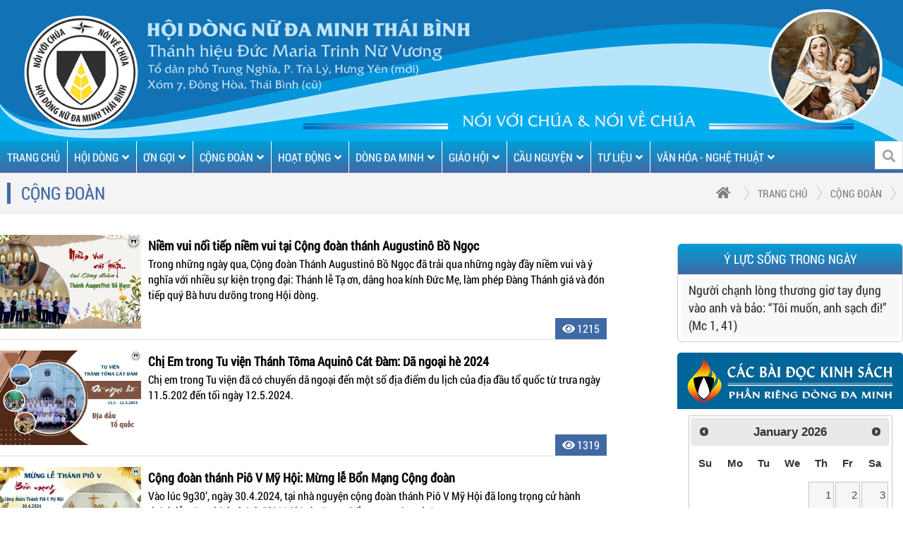

--- FILE ---
content_type: text/html; charset=utf-8
request_url: https://dongnudaminhthaibinh.net/cong-doan/3
body_size: 12609
content:

<!DOCTYPE html PUBLIC "-//W3C//DTD XHTML 1.0 Transitional//EN" "http://www.w3.org/TR/xhtml1/DTD/xhtml1-transitional.dtd">

<html xmlns="http://www.w3.org/1999/xhtml">

<head>

    <meta http-equiv="Content-Type" content="text/html; charset=utf-8" />

    <title>CỘNG ĐOÀN</title>
<meta name="viewport" content="width=device-width, initial-scale=1.0">
<meta charset="UTF-8">
<meta http-equiv="X-UA-Compatible" content="IE=edge" />
<meta http-equiv="refresh" content="5400" />
<meta name="robots" content="index, follow"  />
<meta name="googlebot" content="index, follow">
<meta name="description" content="">
<meta name="keywords" content="">
<meta name="author" content="">
<link rel="canonical" href="https://dongnudaminhthaibinh.net/cong-doan">
<link rel="alternate" href="https://dongnudaminhthaibinh.net/cong-doan" hreflang="vi" />
<meta property="og:url" content="https://dongnudaminhthaibinh.net/cong-doan">
<meta property="og:title" content="">
<meta property="og:description" content="">
<meta property="og:type" content="website">
<meta property="og:image" content="https://dongnudaminhthaibinh.net/datafiles/19-09-2021/">
<meta property="og:site_name" content="">
<link rel="image_src" href="https://dongnudaminhthaibinh.net/datafiles/19-09-2021/" / >
<meta itemprop="name" content="">
<meta itemprop="description" content="">
<meta itemprop="image" content="https://dongnudaminhthaibinh.net/datafiles/19-09-2021/">
<meta itemprop="url" content="https://dongnudaminhthaibinh.net/cong-doan">
<meta name="twitter:card" content="summary" />
<meta name="twitter:site" content="@" />
<meta name="twitter:title" content="" />
<meta name="twitter:description" content="" />
<meta name="twitter:image" content="https://dongnudaminhthaibinh.net/datafiles/19-09-2021/" />
<meta name="twitter:url" content="https://dongnudaminhthaibinh.net/cong-doan" />

    <link href="https://dongnudaminhthaibinh.net/css/style.css?v=2.026" rel="stylesheet" type="text/css" />
    <link href="https://dongnudaminhthaibinh.net/css/shake.css" rel="stylesheet" type="text/css">
    <link href="https://dongnudaminhthaibinh.net/css/widget.css" rel="stylesheet" type="text/css" />

    <link href="https://dongnudaminhthaibinh.net/css/unleash.css" rel="stylesheet" type="text/css">
    <link rel="stylesheet" href="https://dongnudaminhthaibinh.net/css/fontawesome-free-5.15.3-web/css/all.min.css">
    <link href="https://dongnudaminhthaibinh.net/css/animate.css" rel="stylesheet" type="text/css">

    <link href="https://dongnudaminhthaibinh.net/css/animation.css" rel="stylesheet" type="text/css">

    <link rel="shortcut icon" href="https://dongnudaminhthaibinh.net/images/favicon.png?v=2.015" type="image/png">

    <link rel="stylesheet" type="text/css" href="https://dongnudaminhthaibinh.net/css/galleria.folio.css"/>

    <script type="text/javascript" src="https://dongnudaminhthaibinh.net/js/jquery-1.8.3.min.js"></script>

    <script type="text/javascript" src="https://dongnudaminhthaibinh.net/js/jquery.mousewheel.min.js"></script>

    <script type="text/javascript" src="https://dongnudaminhthaibinh.net/js/jquery.touchSwipe.min.js"></script>

    <script type="text/javascript" src="https://dongnudaminhthaibinh.net/js/jquery.masonry.min.js"></script>

    <script type="text/javascript" src="https://dongnudaminhthaibinh.net/js/script218.js?v=2.023"></script>

    <script src="https://dongnudaminhthaibinh.net/js/galleria-1.2.8.min.js"></script>
    <script type="text/javascript" src="https://dongnudaminhthaibinh.net/js/jquery.unleash.js"></script>
    <script src="https://dongnudaminhthaibinh.net/js/owl.carousel.js"></script>
    <link href="https://dongnudaminhthaibinh.net/css/owl.carousel.css" rel="stylesheet" type="text/css" />
    <script>
        $(window).scroll(function() {
            if($(this).scrollTop() > 300) {
                $('.icon-fixed-right-group').addClass("active");
            } else {
                $('.icon-fixed-right-group').removeClass("active");
            }


        });
        $(document).ready(function(){
            $(function () {
                $('#backtop').click(function () {

                    $('body,html').animate({

                        scrollTop: 0

                    }, 800);

                    return false;

                });

            });



        });

    </script>
    <link rel="stylesheet" href="https://dongnudaminhthaibinh.net/build/jquery-ui-main/themes/base/all.css">
    <script src="https://dongnudaminhthaibinh.net/build/jquery-ui-main/ui/widgets/datepicker.js"></script>
    <script>
        $( function() {
            $( "#datepicker" ).datepicker();
        } );
    </script>
</head>

<body>
<div class="header">    <a href="https://dongnudaminhthaibinh.net"><img src="https://dongnudaminhthaibinh.net/datafiles/banners/09-08-2021/17622624094102_1-banner-moi-2025.png"></a></div><div class="box_menu">    <div class="pagewrap">        <ul class="menu"><li class='sub'><a href="https://dongnudaminhthaibinh.net" title="trang chủ">TRANG CHỦ</a></li>                            <li class="sub"><a href="https://dongnudaminhthaibinh.net/hoi-dong" title="HỘI DÒNG">HỘI DÒNG<i class="fa fa-angle-down"></i></a>                                            <ul>                                                            <li><a href="https://dongnudaminhthaibinh.net/gioi-thieu" title="Giới thiệu">Giới thiệu<span><i class="fa fa-angle-right"></i></span></a>                                                                    <ul>                                                                                    <li><a href="https://dongnudaminhthaibinh.net/doi-net-gioi-thieu" title="Đôi nét giới thiệu">Đôi nét giới thiệu</a>                                            </li>                                                                                    <li><a href="https://dongnudaminhthaibinh.net/lich-su-hinh-thanh" title="Lịch sử">Lịch sử</a>                                            </li>                                                                                    <li><a href="https://dongnudaminhthaibinh.net/sac-lap-dong" title="Sắc lập Dòng">Sắc lập Dòng</a>                                            </li>                                                                                    <li><a href="https://dongnudaminhthaibinh.net/be-tren-tong-quyen-va-ban-tong-co-van" title="Bề trên Tổng quyền và Ban Tổng Cố vấn">Bề trên Tổng quyền và Ban Tổng Cố vấn</a>                                            </li>                                                                            </ul>                                                                </li>                                                            <li><a href="https://dongnudaminhthaibinh.net/sinh-hoat-cua-hoi-dong" title="Sinh hoạt của Hội Dòng">Sinh hoạt của Hội Dòng</a>                                                                </li>                                                            <li><a href="https://dongnudaminhthaibinh.net/cac-khoi-huan-luyen" title="Các khối huấn luyện">Các khối huấn luyện<span><i class="fa fa-angle-right"></i></span></a>                                                                    <ul>                                                                                    <li><a href="https://dongnudaminhthaibinh.net/thinh-vien" title="Thỉnh viện">Thỉnh viện</a>                                            </li>                                                                                    <li><a href="https://dongnudaminhthaibinh.net/tien-tap-vien" title="Tiền Tập viện">Tiền Tập viện</a>                                            </li>                                                                                    <li><a href="https://dongnudaminhthaibinh.net/tap-vien" title="Tập viện">Tập viện</a>                                            </li>                                                                                    <li><a href="https://dongnudaminhthaibinh.net/hoc-vien" title="Học viện">Học viện</a>                                            </li>                                                                            </ul>                                                                </li>                                                            <li><a href="https://dongnudaminhthaibinh.net/thuong-huan-5" title="Thường huấn - Tĩnh tâm">Thường huấn - Tĩnh tâm</a>                                                                </li>                                                            <li><a href="https://dongnudaminhthaibinh.net/ai-tin" title="Ái Tín">Ái Tín<span><i class="fa fa-angle-right"></i></span></a>                                                                    <ul>                                                                                    <li><a href="https://dongnudaminhthaibinh.net/chi-em-trong-dong" title="Chị Em trong Dòng">Chị Em trong Dòng</a>                                            </li>                                                                                    <li><a href="https://dongnudaminhthaibinh.net/quy-ong-ba-co" title="Quý Ông Bà Cố">Quý Ông Bà Cố</a>                                            </li>                                                                            </ul>                                                                </li>                                                            <li><a href="https://dongnudaminhthaibinh.net/lien-he-5" title="Liên hệ">Liên hệ</a>                                                                </li>                                                    </ul>                                    </li>                            <li class="sub"><a href="https://dongnudaminhthaibinh.net/on-goi" title="ƠN GỌI">ƠN GỌI<i class="fa fa-angle-down"></i></a>                                            <ul>                                                            <li><a href="https://dongnudaminhthaibinh.net/thu-ngo" title="Thư ngỏ">Thư ngỏ</a>                                                                </li>                                                            <li><a href="https://dongnudaminhthaibinh.net/muc-vu-on-goi" title="Mục vụ Ơn gọi">Mục vụ Ơn gọi</a>                                                                </li>                                                            <li><a href="https://dongnudaminhthaibinh.net/sinh-hoat-thinh-sinh" title="Thỉnh sinh">Thỉnh sinh</a>                                                                </li>                                                            <li><a href="https://dongnudaminhthaibinh.net/bai-viet-cam-nhan" title="Bài viết cảm nhận">Bài viết cảm nhận</a>                                                                </li>                                                            <li><a href="https://dongnudaminhthaibinh.net/doi-song-thanh-hien" title="Đời sống Thánh Hiến">Đời sống Thánh Hiến</a>                                                                </li>                                                            <li><a href="https://dongnudaminhthaibinh.net/tim-hieu-on-goi-khac" title="Bài viết khác">Bài viết khác</a>                                                                </li>                                                    </ul>                                    </li>                            <li class="sub"><a href="https://dongnudaminhthaibinh.net/cong-doan" title="CỘNG ĐOÀN">CỘNG ĐOÀN<i class="fa fa-angle-down"></i></a>                                            <ul>                                                            <li><a href="https://dongnudaminhthaibinh.net/tu-vien" title="Tu viện">Tu viện<span><i class="fa fa-angle-right"></i></span></a>                                                                    <ul>                                                                                    <li><a href="https://dongnudaminhthaibinh.net/tv-thanh-toma-aquino-cat-dam" title="Thánh Tôma Aquinô Cát Đàm">Thánh Tôma Aquinô Cát Đàm</a>                                            </li>                                                                                    <li><a href="https://dongnudaminhthaibinh.net/tv-me-len-troi-trung-dong" title="Mẹ Lên Trời Trung Đồng">Mẹ Lên Trời Trung Đồng</a>                                            </li>                                                                            </ul>                                                                </li>                                                            <li><a href="https://dongnudaminhthaibinh.net/tu-xa" title="Tu xá">Tu xá<span><i class="fa fa-angle-right"></i></span></a>                                                                    <ul>                                                                                    <li><a href="https://dongnudaminhthaibinh.net/tx-thanh-giuse-thai-binh" title="Thánh Giuse Thái Bình">Thánh Giuse Thái Bình</a>                                            </li>                                                                                    <li><a href="https://dongnudaminhthaibinh.net/tx-thanh-martino-ngoc-dong" title="Thánh Martinô Ngọc Đồng">Thánh Martinô Ngọc Đồng</a>                                            </li>                                                                            </ul>                                                                </li>                                                            <li><a href="https://dongnudaminhthaibinh.net/tu-so" title="Tu sở">Tu sở<span><i class="fa fa-angle-right"></i></span></a>                                                                    <ul>                                                                                    <li><a href="https://dongnudaminhthaibinh.net/cd-thanh-terexa-tay-lang" title="Thánh Têrêxa Tây Làng">Thánh Têrêxa Tây Làng</a>                                            </li>                                                                                    <li><a href="https://dongnudaminhthaibinh.net/cd-chua-kito-vua-bo-ngoc" title="Thánh Augustinô Bồ Ngọc">Thánh Augustinô Bồ Ngọc</a>                                            </li>                                                                                    <li><a href="https://dongnudaminhthaibinh.net/cd-thanh-vinh-son-nam-thai" title="Thánh Vinh Sơn Nam Thái">Thánh Vinh Sơn Nam Thái</a>                                            </li>                                                                                    <li><a href="https://dongnudaminhthaibinh.net/cd-cac-thanh-tu-dao-than-thuong" title="Các Thánh Tử Đạo Thân Thượng">Các Thánh Tử Đạo Thân Thượng</a>                                            </li>                                                                                    <li><a href="https://dongnudaminhthaibinh.net/cd-me-thien-chua-phuc-le" title="Mẹ Thiên Chúa Phục Lễ">Mẹ Thiên Chúa Phục Lễ</a>                                            </li>                                                                                    <li><a href="https://dongnudaminhthaibinh.net/cd-me-vo-nhiem-phuong-xa" title="Mẹ Vô Nhiễm Phương Xá">Mẹ Vô Nhiễm Phương Xá</a>                                            </li>                                                                                    <li><a href="https://dongnudaminhthaibinh.net/cd-me-man-coi-sa-cat" title="Mẹ Mân Côi Sa Cát">Mẹ Mân Côi Sa Cát</a>                                            </li>                                                                                    <li><a href="https://dongnudaminhthaibinh.net/cd-me-man-coi-sa-cat-163" title="Thánh Rosa Lima Viên Tiêu">Thánh Rosa Lima Viên Tiêu</a>                                            </li>                                                                                    <li><a href="https://dongnudaminhthaibinh.net/cd-thanh-catarina-sai-gon" title="Thánh Catarina Sài Gòn">Thánh Catarina Sài Gòn</a>                                            </li>                                                                                    <li><a href="https://dongnudaminhthaibinh.net/cd-thanh-pio-v-my-hoi" title="Thánh Piô V Mỹ Hội">Thánh Piô V Mỹ Hội</a>                                            </li>                                                                                    <li><a href="https://dongnudaminhthaibinh.net/thanh-alberto-dan-trang" title="Thánh Albertô Đan Chàng">Thánh Albertô Đan Chàng</a>                                            </li>                                                                                    <li><a href="https://dongnudaminhthaibinh.net/hoc-xa-me-tham-vieng-ha-noi" title="Học xá Mẹ Thăm Viếng Hà Nội">Học xá Mẹ Thăm Viếng Hà Nội</a>                                            </li>                                                                            </ul>                                                                </li>                                                    </ul>                                    </li>                            <li class="sub"><a href="https://dongnudaminhthaibinh.net/hoat-dong-tong-do" title="HOẠT ĐỘNG">HOẠT ĐỘNG<i class="fa fa-angle-down"></i></a>                                            <ul>                                                            <li><a href="https://dongnudaminhthaibinh.net/giao-duc" title="Giáo dục">Giáo dục</a>                                                                </li>                                                            <li><a href="https://dongnudaminhthaibinh.net/muc-vu-giao-xu" title="Mục vụ Giáo xứ">Mục vụ Giáo xứ</a>                                                                </li>                                                            <li><a href="https://dongnudaminhthaibinh.net/y-te" title="Y tế">Y tế</a>                                                                </li>                                                            <li><a href="https://dongnudaminhthaibinh.net/bac-ai-xa-hoi" title="Bác ái Xã hội">Bác ái Xã hội</a>                                                                </li>                                                            <li><a href="https://dongnudaminhthaibinh.net/muc-vu-sinh-vien" title="Khuyến học - Sinh viên">Khuyến học - Sinh viên</a>                                                                </li>                                                            <li><a href="https://dongnudaminhthaibinh.net/cac-hoat-dong-khac" title="Hoạt động khác">Hoạt động khác</a>                                                                </li>                                                    </ul>                                    </li>                            <li class="sub"><a href="https://dongnudaminhthaibinh.net/dong-da-minh" title="DÒNG ĐA MINH">DÒNG ĐA MINH<i class="fa fa-angle-down"></i></a>                                            <ul>                                                            <li><a href="https://dongnudaminhthaibinh.net/linh-dao-tinh-than-dong" title="Di sản Đa Minh">Di sản Đa Minh</a>                                                                </li>                                                            <li><a href="https://dongnudaminhthaibinh.net/dong-da-minh-the-gioi" title="Đa Minh TG">Đa Minh TG</a>                                                                </li>                                                            <li><a href="https://dongnudaminhthaibinh.net/dong-da-minh-viet-nam" title="Đa Minh VN">Đa Minh VN</a>                                                                </li>                                                            <li><a href="https://dongnudaminhthaibinh.net/chi-em-da-minh-viet-nam" title="Chị em ĐMVN">Chị em ĐMVN</a>                                                                </li>                                                            <li><a href="https://dongnudaminhthaibinh.net/huynh-doan-giao-dan-da-minh-viet-nam" title="Huynh đoàn ĐMVN">Huynh đoàn ĐMVN</a>                                                                </li>                                                            <li><a href="https://dongnudaminhthaibinh.net/cac-thanh-dong-da-minh" title="Các Thánh Dòng">Các Thánh Dòng</a>                                                                </li>                                                    </ul>                                    </li>                            <li class="sub"><a href="https://dongnudaminhthaibinh.net/giao-hoi-" title="GIÁO HỘI">GIÁO HỘI<i class="fa fa-angle-down"></i></a>                                            <ul>                                                            <li><a href="https://dongnudaminhthaibinh.net/giao-hoi-hoan-vu" title="Giáo Hội Hoàn Vũ">Giáo Hội Hoàn Vũ</a>                                                                </li>                                                            <li><a href="https://dongnudaminhthaibinh.net/giao-hoi-viet-nam" title="Giáo Hội Việt Nam">Giáo Hội Việt Nam</a>                                                                </li>                                                            <li><a href="https://dongnudaminhthaibinh.net/giao-phan-thai-binh" title="Giáo Phận Thái Bình">Giáo Phận Thái Bình</a>                                                                </li>                                                    </ul>                                    </li>                            <li class="sub"><a href="https://dongnudaminhthaibinh.net/cau-nguyen" title="CẦU NGUYỆN">CẦU NGUYỆN<i class="fa fa-angle-down"></i></a>                                            <ul>                                                            <li><a href="https://dongnudaminhthaibinh.net/suy-niem-cau-nguyen" title="Suy niệm - Cầu nguyện">Suy niệm - Cầu nguyện</a>                                                                </li>                                                            <li><a href="https://dongnudaminhthaibinh.net/loi-chua-chua-nhat" title="Lời Chúa – Chúa Nhật">Lời Chúa – Chúa Nhật</a>                                                                </li>                                                            <li><a href="https://dongnudaminhthaibinh.net/loi-chua-ngay-thuong" title="Lời Chúa – Ngày thường">Lời Chúa – Ngày thường</a>                                                                </li>                                                            <li><a href="https://dongnudaminhthaibinh.net/loi-chua-cac-dip-dac-biet" title="Lời Chúa – Các dịp đặc biệt">Lời Chúa – Các dịp đặc biệt</a>                                                                </li>                                                    </ul>                                    </li>                            <li class="sub"><a href="https://dongnudaminhthaibinh.net/tu-lieu" title="TƯ LIỆU">TƯ LIỆU<i class="fa fa-angle-down"></i></a>                                            <ul>                                                            <li><a href="https://dongnudaminhthaibinh.net/giao-ly" title="Giáo lý">Giáo lý<span><i class="fa fa-angle-right"></i></span></a>                                                                    <ul>                                                                                    <li><a href="https://dongnudaminhthaibinh.net/giao-trinh" title="Giáo trình">Giáo trình</a>                                            </li>                                                                                    <li><a href="https://dongnudaminhthaibinh.net/thieu-nhi-thanh-the" title="Tư liệu Thiếu nhi Thánh Thể">Tư liệu Thiếu nhi Thánh Thể</a>                                            </li>                                                                                    <li><a href="https://dongnudaminhthaibinh.net/sinh-hoat-giao-ly" title="Thiếu nhi Chầu Thánh Thể">Thiếu nhi Chầu Thánh Thể</a>                                            </li>                                                                                    <li><a href="https://dongnudaminhthaibinh.net/tranh-to-mau" title="Tranh tô màu">Tranh tô màu</a>                                            </li>                                                                                    <li><a href="https://dongnudaminhthaibinh.net/em-vui-ben-chua" title="Em vui bên Chúa">Em vui bên Chúa</a>                                            </li>                                                                                    <li><a href="https://dongnudaminhthaibinh.net/thanh-kinh" title="Thánh Kinh">Thánh Kinh</a>                                            </li>                                                                                    <li><a href="https://dongnudaminhthaibinh.net/ngan-hang-de-thi-44" title="Sinh hoạt Giáo lý">Sinh hoạt Giáo lý</a>                                            </li>                                                                            </ul>                                                                </li>                                                            <li><a href="https://dongnudaminhthaibinh.net/muc-vu" title="Mục vụ">Mục vụ<span><i class="fa fa-angle-right"></i></span></a>                                                                    <ul>                                                                                    <li><a href="https://dongnudaminhthaibinh.net/dang-hoa" title="Dâng hoa">Dâng hoa</a>                                            </li>                                                                                    <li><a href="https://dongnudaminhthaibinh.net/cam-hoa" title="Cắm hoa">Cắm hoa</a>                                            </li>                                                                                    <li><a href="https://dongnudaminhthaibinh.net/muc-vu-khac" title="Mục vụ khác">Mục vụ khác</a>                                            </li>                                                                            </ul>                                                                </li>                                                            <li><a href="https://dongnudaminhthaibinh.net/phung-vu" title="Phụng vụ">Phụng vụ<span><i class="fa fa-angle-right"></i></span></a>                                                                    <ul>                                                                                    <li><a href="https://dongnudaminhthaibinh.net/tim-hieu-phung-vu" title="Phụng vụ">Phụng vụ</a>                                            </li>                                                                                    <li><a href="https://dongnudaminhthaibinh.net/phung-vu-chu-thanh-55" title="Phụng vụ Chư Thánh">Phụng vụ Chư Thánh</a>                                            </li>                                                                                    <li><a href="https://dongnudaminhthaibinh.net/nghe-thuat-thanh-55" title="Các Thánh Tử Đạo VN">Các Thánh Tử Đạo VN</a>                                            </li>                                                                                    <li><a href="https://dongnudaminhthaibinh.net/hanh-cac-thanh" title="Hạnh các Thánh">Hạnh các Thánh</a>                                            </li>                                                                            </ul>                                                                </li>                                                            <li><a href="https://dongnudaminhthaibinh.net/van-kien" title="Các Văn Kiện">Các Văn Kiện</a>                                                                </li>                                                            <li><a href="https://dongnudaminhthaibinh.net/giao-duc-11" title="Giáo dục">Giáo dục</a>                                                                </li>                                                            <li><a href="https://dongnudaminhthaibinh.net/tu-lieu-khac" title="Tư liệu khác">Tư liệu khác</a>                                                                </li>                                                    </ul>                                    </li>                            <li class="sub"><a href="https://dongnudaminhthaibinh.net/van-hoa-nghe-thuat" title="VĂN HÓA - NGHỆ THUẬT">VĂN HÓA - NGHỆ THUẬT<i class="fa fa-angle-down"></i></a>                                            <ul>                                                            <li><a href="https://dongnudaminhthaibinh.net/nghe-thuat-thanh" title="Nghệ thuật thánh">Nghệ thuật thánh</a>                                                                </li>                                                            <li><a href="https://dongnudaminhthaibinh.net/tho-van-tuy-but" title="Thơ - Văn - Tùy bút">Thơ - Văn - Tùy bút</a>                                                                </li>                                                            <li><a href="https://dongnudaminhthaibinh.net/phat-trien-ban-than" title="Chuyên đề">Chuyên đề</a>                                                                </li>                                                            <li><a href="https://dongnudaminhthaibinh.net/do-hoa" title="Đồ họa">Đồ họa</a>                                                                </li>                                                            <li><a href="https://dongnudaminhthaibinh.net/van-hoa-nghe-thuat-khac" title="Nghệ thuật khác">Nghệ thuật khác</a>                                                                </li>                                                    </ul>                                    </li>                    </ul>    <div class="timkiem_top">                <script>                    function js_SetSubmitSearchButtonClick(obj_form, btn_name) {                        if (document.getElementById('input_search').value == '') {                            alert('Vui lòng nhập từ khóa tìm kiếm');                            document.getElementById('input_search').focus();                            return;                        }                        obj_form.submit();                    }                </script>                <form id="FormNameSearch" action="https://dongnudaminhthaibinh.net/tim-kiem" method="get">                    <div class="search">                                                <input autocomplete="off" class="input_search" id="input_search" name="k" type="text" onkeyup="autocomplete_search(this.value)" placeholder="Nhập từ khóa cần tìm" />                        <a href="#"                           onClick="js_SetSubmitSearchButtonClick(document.getElementById('FormNameSearch'),this.name)"                           style="cursor:pointer"><i class="fa fa-search"></i></a>                           <div class="clr"></div>                    </div>                     <a href="javascript:" class="closesearch"><i class="fas fa-times"></i></a>                </form>            </div><div class="right"><a class="a_right" id="showsearch" href="javascript:SHOW_boxsearch();"><i class="fas fa-search"></i></a></div>        <div class="clr"></div>    </div></div>
<div class="conten">	<script>
    $(document).ready(function(){
        var window_w = $(window).width();
        if(window_w >= 980) {
            var height = $( '#sticker_1' ).height();
            var stickyTop_1 = $('#sticker_1').offset().top;
            var toph = $(".tin_page_left").height();
            var topr = $(".tin_top_page_right").height();
            if(topr < toph) {
                $('.tin_top_page_right').css('height', toph);
                $(window).scroll(function () {
                    var windowTop = $(window).scrollTop();
                    if (stickyTop_1 > windowTop) {
                        $('#sticker_1').css('position', 'static');
                    } else if (stickyTop_1 < windowTop && $(".tin_page_left").height() + $(".tin_page_left").offset().top - 700 > windowTop) {
                        $('#sticker_1').css({
                            'position': 'fixed',
                            'width': $('.tin_top_page_right').width(),
                            'top': '0px'
                        });
                    } else {
                        $('#sticker_1').css({'position': 'absolute', 'bottom': '0', 'top': 'unset'})
                    }

                });
            }
        }
        if(window_w >= 768) {
            var height = $( '#sticker_1' ).height();
            var stickyTop_1 = $('#sticker_1').offset().top;
            var toph = $(".tin_page_left").height();
            var topr = $(".tin_top_page_right").height();
            if(topr < toph) {
                $('.tin_top_page_right').css('height', toph);
                $(window).scroll(function () {
                    var windowTop = $(window).scrollTop();
                    if (stickyTop_1 > windowTop) {
                        $('#sticker_1').css('position', 'static');
                    } else if (stickyTop_1 < windowTop && $(".tin_page_left").height() + $(".tin_page_left").offset().top - 700 > windowTop) {
                        $('#sticker_1').css({
                            'position': 'fixed',
                            'width': $('.one_news_page_right').width(),
                            'top': '0px'
                        });
                    } else {
                        $('#sticker_1').css({'position': 'absolute', 'bottom': '0', 'top': 'unset'})
                    }

                });
            }
        }
    });
</script>
<div class="link_page">

    <div class="pagewrap">

        <h3>CỘNG ĐOÀN</h3>

        <ul>
            <li><a href="https://dongnudaminhthaibinh.net"><i class="fa fa-home"></i></a></li>
            <li><a href="https://dongnudaminhthaibinh.net">trang chủ</a></li>
            <li><a style='text-decoration: none;' href='https://dongnudaminhthaibinh.net/cong-doan'>CỘNG ĐOÀN</a></li>
            <div class="clr"></div>

        </ul>

        <div class="clr"></div>

    </div>

</div>

<div class="pagewrap page_conten_page">

    <div class="tin_page_left">
                <div class="tintuc_page_id">
                        <div class="row_news">

                <div class="img"><a href="https://dongnudaminhthaibinh.net/niem-vui-noi-tiep-niem-vui-tai-cong-doan-thanh-augustino-bo-ngoc"><img alt="Niềm vui nối tiếp niềm vui tại Cộng đoàn thánh Augustinô Bồ Ngọc" src="https://dongnudaminhthaibinh.net/datafiles/09-06-2024/thumb_17179395905426_niem-vui-noi-tiep.jpg" width="400" height="245" /></a>

                </div>
                <div class="info_news">
                    <h3><a href="https://dongnudaminhthaibinh.net/niem-vui-noi-tiep-niem-vui-tai-cong-doan-thanh-augustino-bo-ngoc">Niềm vui nối tiếp niềm vui tại Cộng đoàn thánh Augustinô Bồ Ngọc</a></h3>
                    <p>Trong những ngày qua, Cộng đoàn Thánh Augustinô Bồ Ngọc đã trải qua những ngày đầy niềm vui và ý nghĩa với nhiều sự kiện trọng đại: Thánh lễ Tạ ơn, dâng hoa kính Đức Mẹ, làm phép Đàng Thánh giá và đón tiếp quý Bà hưu dưỡng trong Hội dòng.</p>
                </div>
                <div class="ngaytao"><i class="fas fa-eye"></i> 1215</div>
                <div class="clr"></div>
            </div>
                        <div class="row_news">

                <div class="img"><a href="https://dongnudaminhthaibinh.net/chi-em-trong-tu-vien-thanh-toma-aquino-cat-dam-da-ngoai-he-2024"><img alt="Chị Em trong Tu viện Thánh Tôma Aquinô Cát Đàm: Dã ngoại hè 2024" src="https://dongnudaminhthaibinh.net/datafiles/13-05-2024/thumb_17155615461112_bia.jpg" width="400" height="245" /></a>

                </div>
                <div class="info_news">
                    <h3><a href="https://dongnudaminhthaibinh.net/chi-em-trong-tu-vien-thanh-toma-aquino-cat-dam-da-ngoai-he-2024">Chị Em trong Tu viện Thánh Tôma Aquinô Cát Đàm: Dã ngoại hè 2024</a></h3>
                    <p>Chị em trong Tu viện đã có chuyến dã ngoại đến một số địa điểm du lịch của địa đầu tổ quốc từ trưa ngày 11.5.202 đến tối ngày 12.5.2024.</p>
                </div>
                <div class="ngaytao"><i class="fas fa-eye"></i> 1319</div>
                <div class="clr"></div>
            </div>
                        <div class="row_news">

                <div class="img"><a href="https://dongnudaminhthaibinh.net/cong-doan-thanh-pio-v-my-hoi-mung-le-bon-mang-cong-doan"><img alt="Cộng đoàn thánh Piô V Mỹ Hội: Mừng lễ Bổn Mạng Cộng đoàn" src="https://dongnudaminhthaibinh.net/datafiles/01-05-2024/thumb_17146360094393_bon-mang-2024.jpg" width="400" height="245" /></a>

                </div>
                <div class="info_news">
                    <h3><a href="https://dongnudaminhthaibinh.net/cong-doan-thanh-pio-v-my-hoi-mung-le-bon-mang-cong-doan">Cộng đoàn thánh Piô V Mỹ Hội: Mừng lễ Bổn Mạng Cộng đoàn</a></h3>
                    <p>Vào lúc 9g30’, ngày 30.4.2024, tại nhà nguyện cộng đoàn thánh Piô V Mỹ Hội đã long trọng cử hành thánh lễ mừng kính thánh Piô V, Giáo hoàng – Bổn mạng cộng đoàn.</p>
                </div>
                <div class="ngaytao"><i class="fas fa-eye"></i> 1067</div>
                <div class="clr"></div>
            </div>
                        <div class="row_news">

                <div class="img"><a href="https://dongnudaminhthaibinh.net/cong-doan-thanh-augustino-bo-ngoc-sinh-vien-y-duoc-hoc-tai-ha-noi-ve-sam-hoi-mua-chay-tai-cong-doan"><img alt="Cộng đoàn Thánh Augustinô Bồ Ngọc: Sinh viên Y - Dược học tại Hà Nội về Sám hối Mùa Chay tại Cộng đoàn" src="https://dongnudaminhthaibinh.net/datafiles/24-03-2024/thumb_17112858904442_sam-hoi-2024.jpg" width="400" height="245" /></a>

                </div>
                <div class="info_news">
                    <h3><a href="https://dongnudaminhthaibinh.net/cong-doan-thanh-augustino-bo-ngoc-sinh-vien-y-duoc-hoc-tai-ha-noi-ve-sam-hoi-mua-chay-tai-cong-doan">Cộng đoàn Thánh Augustinô Bồ Ngọc: Sinh viên Y - Dược học tại Hà Nội về Sám hối Mùa Chay tại Cộng đoàn</a></h3>
                    <p>Chiều thứ Bảy, ngày 23.3.2024 các em sinh viên Y - Dược học tại Hà Nội về Cộng đoàn xin quý Dì giúp SÁM HỐI Mùa Chay nhân dịp chuyến thiện nguyện đến với các bệnh nhân phong ở Văn Môn.</p>
                </div>
                <div class="ngaytao"><i class="fas fa-eye"></i> 2773</div>
                <div class="clr"></div>
            </div>
                        <div class="row_news">

                <div class="img"><a href="https://dongnudaminhthaibinh.net/tu-vien-thanh-toma-aquino-cat-dam-sam-hoi-mua-chay-nam-2024"><img alt="Tu viện Thánh Tôma Aquinô Cát Đàm: Sám hối Mùa Chay năm 2024" src="https://dongnudaminhthaibinh.net/datafiles/03-03-2024/thumb_17094762642934_sam-hoi-mc-2024.jpg" width="400" height="245" /></a>

                </div>
                <div class="info_news">
                    <h3><a href="https://dongnudaminhthaibinh.net/tu-vien-thanh-toma-aquino-cat-dam-sam-hoi-mua-chay-nam-2024">Tu viện Thánh Tôma Aquinô Cát Đàm: Sám hối Mùa Chay năm 2024</a></h3>
                    <p>Hòa chung nhịp đập với toàn thể Giáo hội đón nhận Sứ điệp Mùa Chay 2024 của Đức Giáo hoàng Phanxicô, được công bố ngày 01/02/2024, với tựa đề: "Thiên Chúa dẫn chúng ta đi qua sa mạc đến tự do". Trong ý hướng đó, tối 03/3/2024 chị em trong Tu viện thánh Tôma Aquinô Cát Đàm cử hành nghi thức Sám hối Mùa chay với chủ đề: “vào hoang địa với Đức Giêsu”.</p>
                </div>
                <div class="ngaytao"><i class="fas fa-eye"></i> 1330</div>
                <div class="clr"></div>
            </div>
                        <div class="row_news">

                <div class="img"><a href="https://dongnudaminhthaibinh.net/tu-xa-thanh-giuse-thai-binh-mung-tat-nien-2023"><img alt="Tu xá Thánh Giuse Thái Bình: Mừng Tất niên 2023" src="https://dongnudaminhthaibinh.net/datafiles/28-01-2024/thumb_17064452818008_tu-xa-2023.jpg" width="400" height="245" /></a>

                </div>
                <div class="info_news">
                    <h3><a href="https://dongnudaminhthaibinh.net/tu-xa-thanh-giuse-thai-binh-mung-tat-nien-2023">Tu xá Thánh Giuse Thái Bình: Mừng Tất niên 2023</a></h3>
                    <p>Sáng thứ Bảy, ngày 27.01.2024 (tức ngày 17.12 Âm Lịch), Tu xá Thánh Giuse vui mừng tổ chức Tiệc Tất Niên năm 2023 với chủ đề: “Cung chúc Tân Xuân”.</p>
                </div>
                <div class="ngaytao"><i class="fas fa-eye"></i> 2554</div>
                <div class="clr"></div>
            </div>
                        <div class="row_news">

                <div class="img"><a href="https://dongnudaminhthaibinh.net/tu-vien-thanh-toma-aquino-cat-dam-mung-le-bon-mang-2024"><img alt="Tu viện Thánh Tôma Aquinô Cát Đàm: Mừng lễ Bổn mạng 2024" src="https://dongnudaminhthaibinh.net/datafiles/27-01-2024/thumb_17063225567110_bon-mang_bia.jpg" width="400" height="245" /></a>

                </div>
                <div class="info_news">
                    <h3><a href="https://dongnudaminhthaibinh.net/tu-vien-thanh-toma-aquino-cat-dam-mung-le-bon-mang-2024">Tu viện Thánh Tôma Aquinô Cát Đàm: Mừng lễ Bổn mạng 2024</a></h3>
                    <p>Hoà với niềm vui chung của Giáo hội mừng kính Thánh Tôma Aquinô (28.01) và kỷ niệm 750 năm ngày thánh Tôma Aquinô về trời. Sáng ngày 27.01.2024, Tu viện thánh Tôma Aquinô Cát Đàm long trọng mừng lễ Thánh Tôma Aquinô - Bổn mạng Tu viện.</p>
                </div>
                <div class="ngaytao"><i class="fas fa-eye"></i> 1656</div>
                <div class="clr"></div>
            </div>
                        <div class="row_news">

                <div class="img"><a href="https://dongnudaminhthaibinh.net/thanh-toma-aquino-bon-mang-tu-vien-cat-dam"><img alt="Thánh Tôma Aquinô: Bổn mạng Tu viện Cát Đàm" src="https://dongnudaminhthaibinh.net/datafiles/26-01-2024/thumb_17062719361822_bon-mang.jpg" width="400" height="245" /></a>

                </div>
                <div class="info_news">
                    <h3><a href="https://dongnudaminhthaibinh.net/thanh-toma-aquino-bon-mang-tu-vien-cat-dam">Thánh Tôma Aquinô: Bổn mạng Tu viện Cát Đàm</a></h3>
                    <p>Thánh Tôma Aquinô sinh 28.01.1225 trong một dòng tộc lâu đời ở phía nam nước Ý. Cha là bá tước Landolfo, mẹ là nữ bá tước Theodora của nhà Theate, một dòng dõi quý tộc Norman. Ngài qua đời 07.3.1274 tại Đan Viện Xitô Fossa Nuova. Năm 1323, Đức Gioan XXII suy tôn ngài lên hàng hiển thánh. Đức Piô V tuyên phong ngài là Tiến sĩ Hội thánh.</p>
                </div>
                <div class="ngaytao"><i class="fas fa-eye"></i> 1349</div>
                <div class="clr"></div>
            </div>
                        <div class="row_news">

                <div class="img"><a href="https://dongnudaminhthaibinh.net/cong-doan-me-thien-chua-phuc-le-mung-le-bon-mang-cong-doan-01.01.2024"><img alt="Cộng đoàn Mẹ Thiên Chúa Phục Lễ: Mừng lễ Bổn mạng Cộng đoàn (01.01.2024)" src="https://dongnudaminhthaibinh.net/datafiles/01-01-2024/thumb_17042853916209_phuc-le.jpg" width="400" height="245" /></a>

                </div>
                <div class="info_news">
                    <h3><a href="https://dongnudaminhthaibinh.net/cong-doan-me-thien-chua-phuc-le-mung-le-bon-mang-cong-doan-01.01.2024">Cộng đoàn Mẹ Thiên Chúa Phục Lễ: Mừng lễ Bổn mạng Cộng đoàn (01.01.2024)</a></h3>
                    <p>Hôm nay, ngày đầu năm dương lịch, ngày Giáo hội mừng kính trọng thể Đức Maria với tước hiệu Mẹ Thiên Chúa. Đây là một trong những đặc ân cao trọng mà Thiên Chúa đã tặng ban, đồng thời nay cũng là ngày lễ mừng Bổn mạng của Cộng đoàn Phục Lễ.</p>
                </div>
                <div class="ngaytao"><i class="fas fa-eye"></i> 1155</div>
                <div class="clr"></div>
            </div>
                        <div class="row_news">

                <div class="img"><a href="https://dongnudaminhthaibinh.net/duc-maria-vo-nhiem-bon-mang-cong-doan-phuong-xa"><img alt="Đức Maria Vô Nhiễm: Bổn mạng Cộng đoàn Phương Xá" src="https://dongnudaminhthaibinh.net/datafiles/07-12-2023/thumb_17019587155477_bm-phuong-xa-2023w.jpg" width="400" height="245" /></a>

                </div>
                <div class="info_news">
                    <h3><a href="https://dongnudaminhthaibinh.net/duc-maria-vo-nhiem-bon-mang-cong-doan-phuong-xa">Đức Maria Vô Nhiễm: Bổn mạng Cộng đoàn Phương Xá</a></h3>
                    <p>Tín điều Vô Nhiễm Nguyên Tội, do Đức Giáo hoàng Piô IX công bố năm 1854, tuyên xưng: Rất Thánh Trinh Nữ Maria ngay từ lúc tượng thai, bởi ân sủng và đặc ân của Thiên Chúa toàn năng, trông vào công nghiệp của Đức Kitô Giêsu Đấng Cứu độ loài người, đã được gìn giữ tinh tuyền khỏi mọi vết nhơ của nguyên tội”</p>
                </div>
                <div class="ngaytao"><i class="fas fa-eye"></i> 1160</div>
                <div class="clr"></div>
            </div>
                        <div class="row_news">

                <div class="img"><a href="https://dongnudaminhthaibinh.net/thanh-terexa-hai-dong-giesu-bon-mang-cong-doan-tay-lang"><img alt="Thánh Têrêxa Hài Đồng Giêsu: Bổn mạng Cộng đoàn Tây Làng" src="https://dongnudaminhthaibinh.net/datafiles/31-10-2023/thumb_16991112454413_w2023.jpg" width="400" height="245" /></a>

                </div>
                <div class="info_news">
                    <h3><a href="https://dongnudaminhthaibinh.net/thanh-terexa-hai-dong-giesu-bon-mang-cong-doan-tay-lang">Thánh Têrêxa Hài Đồng Giêsu: Bổn mạng Cộng đoàn Tây Làng</a></h3>
                    <p>Thánh Nữ Têrêxa sinh tại Alencon bên Pháp năm 1873. Cha Mẹ ngài là ông bà Louis Martin và Zélie Guérin rất đạo đức. Têrêxa được phép ĐGM cho vào dòng kín vào ngày 9.4.1888, lúc đó chị mới được 15 tuổi và 24 nữ tu tiếp đón Têrêxa.  Chị qua đời ngày 30.9.1897 lúc mới được 24 tuổi đời. Chỉ 27 năm sau đó, Đức Pio XI đã tôn phong Têrêxa Hài Đồng Giêsu lên bậc hiển thánh và 2 năm sau ngài tôn thánh nữ làm ... </p></p>
                </div>
                <div class="ngaytao"><i class="fas fa-eye"></i> 1282</div>
                <div class="clr"></div>
            </div>
                        <div class="row_news">

                <div class="img"><a href="https://dongnudaminhthaibinh.net/tu-vien-me-len-troi-trung-dong-nghi-thuc-nhan-chuc-be-tren-tu-vien-nhiem-ky-2023-2026"><img alt="Tu viện Mẹ Lên Trời Trung Đồng: Nghi thức nhận chức Bề trên Tu viện, nhiệm kỳ 2023-2026" src="https://dongnudaminhthaibinh.net/datafiles/04-12-2023/thumb_17017013062765_bttv-trung-dong.jpg" width="400" height="245" /></a>

                </div>
                <div class="info_news">
                    <h3><a href="https://dongnudaminhthaibinh.net/tu-vien-me-len-troi-trung-dong-nghi-thuc-nhan-chuc-be-tren-tu-vien-nhiem-ky-2023-2026">Tu viện Mẹ Lên Trời Trung Đồng: Nghi thức nhận chức Bề trên Tu viện, nhiệm kỳ 2023-2026</a></h3>
                    <p>Hôm nay lúc 18g00 thứ Hai, ngày 04.12.2023, tại nhà nguyện Tu viện Mẹ Lê Trời Trung Đồng, Xơ Maria Phạm Thị Hướng đã nhận chức Bề trên Tu viện.</p>
                </div>
                <div class="ngaytao"><i class="fas fa-eye"></i> 1518</div>
                <div class="clr"></div>
            </div>
                        <div class="clr"></div>

        </div>

        <div class="nums">

            <ul>

                 <li class="page"><a class=" pagination" href = "https://dongnudaminhthaibinh.net/cong-doan/2"><</a></li> <li class="page"><a class="pagination" href = "https://dongnudaminhthaibinh.net/cong-doan/1">1</a></li> <li class="page"><a class="pagination" href = "https://dongnudaminhthaibinh.net/cong-doan/2">2</a></li> <li class="page"><a class="active pagination" href = "https://dongnudaminhthaibinh.net/cong-doan/3">3</a></li> <li class="page"><a class="pagination" href = "https://dongnudaminhthaibinh.net/cong-doan/4">4</a></li> <li class="page"><a class="pagination" href = "https://dongnudaminhthaibinh.net/cong-doan/5">5</a></li> <li class="page"><a class="pagination" href = "https://dongnudaminhthaibinh.net/cong-doan/6">6</a></li><li class="page"><a class=" pagination" href = "https://dongnudaminhthaibinh.net/cong-doan/4">></a></li>
            </ul>

            <div class="clr"></div>

        </div>
    </div>


    <div class="right_conten_home">
            <div class="banner_left">
                <div class="banner_2 owl-carousel" id="owl-carouse4">
                                        <li><a target="_blank" href="https://dongnudaminhthaibinh.net"><img src="https://dongnudaminhthaibinh.net/datafiles/banners/14-09-2021/17301663039893_logo-hd-moi.png"></a></li>
                                        <li><a target="_blank" href="https://giaophanthaibinh.net/"><img src="https://dongnudaminhthaibinh.net/datafiles/banners/13-09-2021/17665396098470_logo-90-nam-gptb.png"></a></li>
                                        <li><a target="_blank" href="https://dongnudaminhthaibinh.net"><img src="https://dongnudaminhthaibinh.net/datafiles/banners/15-09-2021/16724022261475_h2_moi.jpg"></a></li>
                                        <li><a target="_blank" href="https://dongnudaminhthaibinh.net"><img src="https://dongnudaminhthaibinh.net/datafiles/banners/13-09-2021/17411390942406_h3_bttq-tin.jpg.png"></a></li>
                                    </div>

                <script>
                    $(document).ready(function() {
                        $('#owl-carouse4').owlCarousel({
                            margin: 10,
                            loop:true,
                            responsiveClass: true,
                            autoplay:true,
                            autoplayTimeout:3000,
                            autoplayHoverPause:true,
                            dots: false,
                            nav: true,
                            responsive: {
                                0: {
                                    items: 1
                                },
                                600: {
                                    items: 1
                                },
                                768: {
                                    items: 1
                                },
                                1000: {
                                    items: 1
                                },
                                1200: {
                                    items: 1
                                }
                            },
                            navText : ["<a href='Javascript:' class='placeNav prev1'><i class='fa fa-angle-left'></i></a>","<a href='Javascript:' class='placeNav next1'><i class='fa fa-angle-right'></i></a>"]
                        })
                    })
                </script>

                <div class="clr"></div>

            </div>
            <div class="box_right_id_tt">
                
        <ul>
                    <h3>Ý LỰC SỐNG TRONG NGÀY</h3>
                    <div class="content_right">
                    Người chạnh lòng thương giơ tay đụng vào anh và bảo: “Tôi muốn, anh sạch đi!” (Mc 1, 41)                  </div>
                  </ul>
      </div>
      <div class="banner_left">
                                        <li><a target="_blank" href="https://kinhsach.thinhviendaminh.net/"><img src="https://dongnudaminhthaibinh.net/datafiles/banners/12-09-2021/16317866833973_phungvuop.jpg"></a></li>
                                    </div>
            <div class="box_right_id_tt">

                <div id="datepicker"></div>


            </div>
            
<div class="tin_top_page_right">
            <h2>THƯ VIỆN ẢNH</h2>
            <div class="top_page_right">
                                <div class="tin_top_page_more">

                    <li><a href="https://dongnudaminhthaibinh.net/hinh-anh-thanh-le-ta-on-khanh-thanh-cong-doan-thanh-pio-v-my-hoi"><img alt="Hình ảnh: Thánh lễ Tạ ơn - Khánh Thành Cộng đoàn Thánh Piô V Mỹ Hội" src="https://dongnudaminhthaibinh.net/datafiles/07-12-2025/thumb_17651164282719_thanh-le.png" width="410" height="270" /></a></li>

                    <ul>

                        <h3><a href="https://dongnudaminhthaibinh.net/hinh-anh-thanh-le-ta-on-khanh-thanh-cong-doan-thanh-pio-v-my-hoi">Hình ảnh: Thánh lễ Tạ ơn - Khánh Thành Cộng đoàn Thánh Piô V Mỹ Hội</a></h3>

                    </ul>

                    <div class="clr"></div>

                </div>
                                <div class="tin_top_page_more">

                    <li><a href="https://dongnudaminhthaibinh.net/hinh-anh-khan-dong-va-mung-ngan-khanh-khan-dong-2025"><img alt="Hình ảnh: Khấn Dòng và Mừng Ngân Khánh Khấn Dòng 2025" src="https://dongnudaminhthaibinh.net/datafiles/02-08-2025/thumb_17541261999466_chum-2.png" width="410" height="270" /></a></li>

                    <ul>

                        <h3><a href="https://dongnudaminhthaibinh.net/hinh-anh-khan-dong-va-mung-ngan-khanh-khan-dong-2025">Hình ảnh: Khấn Dòng và Mừng Ngân Khánh Khấn Dòng 2025</a></h3>

                    </ul>

                    <div class="clr"></div>

                </div>
                                <div class="tin_top_page_more">

                    <li><a href="https://dongnudaminhthaibinh.net/hinh-anh-hong-an-tien-khan-va-vinh-khan"><img alt="Hình ảnh: Hồng ân Tiên khấn và Vĩnh khấn" src="https://dongnudaminhthaibinh.net/datafiles/02-08-2025/thumb_17541173689647_hong-an.png" width="410" height="270" /></a></li>

                    <ul>

                        <h3><a href="https://dongnudaminhthaibinh.net/hinh-anh-hong-an-tien-khan-va-vinh-khan">Hình ảnh: Hồng ân Tiên khấn và Vĩnh khấn</a></h3>

                    </ul>

                    <div class="clr"></div>

                </div>
                                <div class="tin_top_page_more">

                    <li><a href="https://dongnudaminhthaibinh.net/nhat-ky-dai-hoi-ngay-be-mac"><img alt="Hình ảnh: Nhật ký Đại hội ngày bế mạc" src="https://dongnudaminhthaibinh.net/datafiles/12-07-2025/thumb_17523316408446_600x400-1.png" width="410" height="270" /></a></li>

                    <ul>

                        <h3><a href="https://dongnudaminhthaibinh.net/nhat-ky-dai-hoi-ngay-be-mac">Hình ảnh: Nhật ký Đại hội ngày bế mạc</a></h3>

                    </ul>

                    <div class="clr"></div>

                </div>
                                
            </div>
            <a class='more_right' href="https://dongnudaminhthaibinh.net/thu-vien-anh">Xem thêm</a>
    </div>
<div class="tin_top_page_right">
            <h2>THƯ VIỆN VIDEO</h2>
            <div class="top_page_right">
                                <div class="tin_top_page_more">

                    <li><a href="https://dongnudaminhthaibinh.net/cac-con-la-anh-sang-grechoral-cac-ca-si-cong-giao-tgpsg-bai-ca-chu-de-cho-nam-muc-vu-2026"><img alt="Các Con Là Ánh Sáng - Grechoral & các Ca Sĩ Công Giáo TGPSG | Bài ca chủ đề cho năm mục vụ 2026" src="https://dongnudaminhthaibinh.net/datafiles/08-01-2026/thumb_17678816859510_1.png" width="410" height="270" /></a></li>

                    <ul>

                        <h3><a href="https://dongnudaminhthaibinh.net/cac-con-la-anh-sang-grechoral-cac-ca-si-cong-giao-tgpsg-bai-ca-chu-de-cho-nam-muc-vu-2026">Các Con Là Ánh Sáng - Grechoral & các Ca Sĩ Công Giáo TGPSG | Bài ca chủ đề cho năm mục vụ 2026</a></h3>

                    </ul>

                    <div class="clr"></div>

                </div>
                                <div class="tin_top_page_more">

                    <li><a href="https://dongnudaminhthaibinh.net/thanh-le-ta-on-nghi-thuc-khan-dong-mung-ngan-khanh-khan-dong-nam-2025"><img alt="Thánh lễ Tạ ơn, Nghi thức Khấn dòng, mừng Ngân khánh Khấn Dòng năm 2025" src="https://dongnudaminhthaibinh.net/datafiles/01-08-2025/thumb_17540248953147_led-45x25m.png" width="410" height="270" /></a></li>

                    <ul>

                        <h3><a href="https://dongnudaminhthaibinh.net/thanh-le-ta-on-nghi-thuc-khan-dong-mung-ngan-khanh-khan-dong-nam-2025">Thánh lễ Tạ ơn, Nghi thức Khấn dòng, mừng Ngân khánh Khấn Dòng năm 2025</a></h3>

                    </ul>

                    <div class="clr"></div>

                </div>
                                <div class="tin_top_page_more">

                    <li><a href="https://dongnudaminhthaibinh.net/cu-dieu-mai-truong-than-thuong-st-lm.-nam-phuong-tb-noi-tru-he-nam-2025"><img alt="Cử điệu: Mái trường thân thương | St: Lm. Nam Phương | Tb: Nội trú Hè năm 2025" src="https://dongnudaminhthaibinh.net/datafiles/16-06-2025/thumb_17500361628821_11.jpg" width="410" height="270" /></a></li>

                    <ul>

                        <h3><a href="https://dongnudaminhthaibinh.net/cu-dieu-mai-truong-than-thuong-st-lm.-nam-phuong-tb-noi-tru-he-nam-2025">Cử điệu: Mái trường thân thương | St: Lm. Nam Phương | Tb: Nội trú Hè năm 2025</a></h3>

                    </ul>

                    <div class="clr"></div>

                </div>
                                <div class="tin_top_page_more">

                    <li><a href="https://dongnudaminhthaibinh.net/doi-net-ve-nguyen-duong-hoi-dong-nu-da-minh-thai-binh"><img alt="Đôi nét về Nguyện đường Hội dòng Nữ Đa Minh Thái Bình" src="https://dongnudaminhthaibinh.net/datafiles/03-08-2022/thumb_16595362121386_doi-net-ve-nguyen-duong.jpg" width="410" height="270" /></a></li>

                    <ul>

                        <h3><a href="https://dongnudaminhthaibinh.net/doi-net-ve-nguyen-duong-hoi-dong-nu-da-minh-thai-binh">Đôi nét về Nguyện đường Hội dòng Nữ Đa Minh Thái Bình</a></h3>

                    </ul>

                    <div class="clr"></div>

                </div>
                                <div class="tin_top_page_more">

                    <li><a href="https://dongnudaminhthaibinh.net/tien-trinh-hinh-thanh-nguyen-duong-dong-nu-da-minh-thai-binh"><img alt="Tiến trình hình thành Nguyện Đường Hội dòng Nữ Đa Minh Thái Bình" src="https://dongnudaminhthaibinh.net/datafiles/03-08-2022/thumb_16595366594319_tien-trinh-hthanh.jpg" width="410" height="270" /></a></li>

                    <ul>

                        <h3><a href="https://dongnudaminhthaibinh.net/tien-trinh-hinh-thanh-nguyen-duong-dong-nu-da-minh-thai-binh">Tiến trình hình thành Nguyện Đường Hội dòng Nữ Đa Minh Thái Bình</a></h3>

                    </ul>

                    <div class="clr"></div>

                </div>
                                
            </div>
            <a class='more_right' href="https://dongnudaminhthaibinh.net/video">Xem thêm</a>
    </div>
    <div class="tin_top_page_right">
            <h2>THƯ VIỆN AUDIO</h2>
            <div class="top_page_right">
                                <div class="tin_top_page_more">

                    <li><a href="https://dongnudaminhthaibinh.net/bai-hat-ca-ngoi-ky-cong-chua-st.-emmanuel-op"><img alt="Bài hát: Ca ngợi kỳ công Chúa - St. Emmanuel, OP" src="https://dongnudaminhthaibinh.net/datafiles/28-07-2022/thumb_16590113011210_nen-the-sau.jpg" width="410" height="270" /></a></li>

                    <ul>

                        <h3><a href="https://dongnudaminhthaibinh.net/bai-hat-ca-ngoi-ky-cong-chua-st.-emmanuel-op">Bài hát: Ca ngợi kỳ công Chúa - St. Emmanuel, OP</a></h3>

                    </ul>

                    <div class="clr"></div>

                </div>
                                <div class="tin_top_page_more">

                    <li><a href="https://dongnudaminhthaibinh.net/han-hoan-chao-don-st.-emmanuel-op."><img alt="Hân hoan chào đón - St. Sr. Giang Nhung, MTG & Tâm Nhẫn, OP." src="https://dongnudaminhthaibinh.net/datafiles/23-12-2021/thumb_16413503213269_han-hoa-chao-don.jpg" width="410" height="270" /></a></li>

                    <ul>

                        <h3><a href="https://dongnudaminhthaibinh.net/han-hoan-chao-don-st.-emmanuel-op.">Hân hoan chào đón - St. Sr. Giang Nhung, MTG & Tâm Nhẫn, OP.</a></h3>

                    </ul>

                    <div class="clr"></div>

                </div>
                
            </div>
            <a class='more_right' href="https://dongnudaminhthaibinh.net/audio">Xem thêm</a>
    </div>
    <div class="tin_top_page_right">
            <h2>LIÊN KẾT</h2>
<div class="top_page_right banner_left">
                                        <li><a target="_blank" href="https://www.youtube.com/@truyenthongdaminhthaibinh"><img src="https://dongnudaminhthaibinh.net/datafiles/banners/12-09-2021/17434870054094_lk_truyen-thong.png"></a></li>
                                        <li><a target="_blank" href="https://www.vaticannews.va/vi.html"><img src="https://dongnudaminhthaibinh.net/datafiles/banners/14-09-2021/17333919881319_vaticannew.png"></a></li>
                                        <li><a target="_blank" href="https://hdgmvietnam.com/"><img src="https://dongnudaminhthaibinh.net/datafiles/banners/13-09-2021/16315498958827_dhgmvn.jpg"></a></li>
                                        <li><a target="_blank" href="https://giaophanthaibinh.net/"><img src="https://dongnudaminhthaibinh.net/datafiles/banners/12-09-2021/16315501297342_gp-thaibinh.jpg"></a></li>
                                        <li><a target="_blank" href="http://betrenthuongcap.org/"><img src="https://dongnudaminhthaibinh.net/datafiles/banners/13-09-2021/16315927944199_lienhiepbttc.jpg"></a></li>
                                        <li><a target="_blank" href="https://vietnamese.rvasia.org/"><img src="https://dongnudaminhthaibinh.net/datafiles/banners/14-09-2021/16315930189993_chanlyac.jpg"></a></li>
                                        <li><a target="_blank" href="https://ktcgkpv.org/"><img src="https://dongnudaminhthaibinh.net/datafiles/banners/14-09-2021/16315928601807_nhom-gkpv.jpg"></a></li>
                                        <li><a target="_blank" href="https://hddmvn.net/"><img src="https://dongnudaminhthaibinh.net/datafiles/banners/14-09-2021/16316268423963_2.jpg"></a></li>
                                        <li><a target="_blank" href="https://dongnudaminhthaibinh.net/cac-thanh-va-cac-chan-phuoc-dong-da-minh"><img src="https://dongnudaminhthaibinh.net/datafiles/banners/14-09-2021/16506136208585_thanh-dong.jpg"></a></li>
                                        <li><a target="_blank" href="http://daminhvn.net/"><img src="https://dongnudaminhthaibinh.net/datafiles/banners/14-09-2021/16316267854152_1.jpg"></a></li>
                                        <li><a target="_blank" href="https://catechesis.net/"><img src="https://dongnudaminhthaibinh.net/datafiles/banners/14-09-2021/16445442846693_ttam-hvdm.jpg"></a></li>
                                    </div>
                </div>
   <div class="box_ttitle_right">

        <h2>Tin xem nhiều nhất</h2>

        <div class="tintuc_right_id">

            <ul>
                                <li><a href="https://dongnudaminhthaibinh.net/chan-phuoc-phan-sinh-po-xa-dat-20-9">Chân phước Phan Sinh Pô-xa-đát (20/9)</a></li>
                                <li><a href="https://dongnudaminhthaibinh.net/110-tro-choi-sinh-hoat-vong-tron">110 trò chơi sinh hoạt vòng tròn</a></li>
                                <li><a href="https://dongnudaminhthaibinh.net/so-paula-blum-voi-su-vu-phuc-vu-chua-trong-nganh-nha-si-va-mang-xa-hoi">Sơ Paula Blum với sứ vụ phục vụ Chúa trong ngành nha sĩ và mạng xã hội</a></li>
                                <li><a href="https://dongnudaminhthaibinh.net/cac-mau-chau-thanh-the-thu-nam-tuan-thanh-2024">Các MẪU CHẦU THÁNH THỂ - Thứ NĂM Tuần Thánh 2024</a></li>
                                <li><a href="https://dongnudaminhthaibinh.net/hoi-dong-nu-da-minh-thai-binh-thong-bao-ve-viec-sa-thai-chi-maria-nguyen-thi-thuy-quy">Hội dòng nữ Đa Minh Thái Bình:  Thông báo về việc sa thải chị Maria Nguyễn Thị Thúy (Quý)</a></li>
                                <li><a href="https://dongnudaminhthaibinh.net/cao-pho-tieu-su-nu-tu-maria-pham-thi-huong-op-hoi-dong-nu-da-minh-thai-binh">Cáo phó - Tiểu sử Nữ tu MARIA PHẠM THỊ HƯỚNG, OP - Hội Dòng Nữ Đa Minh Thái Bình</a></li>
                                <li><a href="https://dongnudaminhthaibinh.net/cac-mau-chau-thanh-the-toi-thu-nam-tuan-thanh-2025">Các MẪU CHẦU THÁNH THỂ - Tối thứ NĂM Tuần Thánh 2025</a></li>
                                <li><a href="https://dongnudaminhthaibinh.net/giao-phan-thai-binh-lich-cong-giao-phung-vu-nam-a-2022-2023">Giáo phận Thái Bình: Lịch Công Giáo Phụng Vụ Năm A (2022-2023)</a></li>
                            </ul>

        </div>

    </div>

  <div class="box_ttitle_right">

    <h2>Tin nổi bật</h2>

    <div class="tintuc_right_id">

      <ul>

                        <li><a href="https://dongnudaminhthaibinh.net/tranh-to-mau-chua-nhat-ii-thuong-nien-nam-a-ga-1-2934">Tranh tô màu: Chúa Nhật II - Thường Niên - năm A (Ga 1, 29–34)</a></li>
                        <li><a href="https://dongnudaminhthaibinh.net/chau-thanh-the-chua-nhat-tuan-2-thuong-nien-nam-a-ga-12934">Chầu Thánh Thể Chúa Nhật Tuần 2 - Thường Niên - năm A (Ga 1,29–34)</a></li>
                        <li><a href="https://dongnudaminhthaibinh.net/bai-19-em-song-yeu-thuong-nhu-chua-giesu-em-vui-ben-chua-khoi-chien">Bài 19: Em sống yêu thương như Chúa Giêsu | Em vui bên Chúa | Khối Chiên</a></li>
                        <li><a href="https://dongnudaminhthaibinh.net/cac-con-la-anh-sang-grechoral-cac-ca-si-cong-giao-tgpsg-bai-ca-chu-de-cho-nam-muc-vu-2026">Các Con Là Ánh Sáng - Grechoral & các Ca Sĩ Công Giáo TGPSG | Bài ca chủ đề cho năm mục vụ 2026</a></li>
                        <li><a href="https://dongnudaminhthaibinh.net/mau-cam-hoa-phung-vu-so-31">Mẫu cắm hoa Phụng vụ - số 31</a></li>
                        <li><a href="https://dongnudaminhthaibinh.net/logo-nam-thanh-ky-niem-90-nam-thanh-lap-giao-phan-thai-binh">Logo Năm Thánh kỷ niệm 90 năm thành lập Giáo phận Thái Bình</a></li>
                        <li><a href="https://dongnudaminhthaibinh.net/logo-nam-muc-vu-2026-moi-kito-huu-la-mot-mon-de-thua-sai-anh-em-la-anh-sang-the-gian-mt-514">Logo năm Mục vụ 2026: Mỗi Kitô hữu là một môn đệ thừa sai: “Anh em là ánh sáng thế gian” (Mt 5, 14)</a></li>
                        <li><a href="https://dongnudaminhthaibinh.net/hinh-anh-thanh-le-ta-on-khanh-thanh-cong-doan-thanh-pio-v-my-hoi">Hình ảnh: Thánh lễ Tạ ơn - Khánh Thành Cộng đoàn Thánh Piô V Mỹ Hội</a></li>
                </ul>

    </div>

  </div>
        </div>    <div class="clr"></div>
</div>

									<div class="clr"></div>

</div>

<div class="footer_top">  <div class="pagewrap">    <ul class="contact_footer">      <h3>HỘI DÒNG NỮ ĐA MINH THÁI BÌNH</h3>        <p><strong>Tổ dân phố Trung Nghĩa, P. Trà Lý, Tỉnh Hưng Yên (mới) </strong></p>
<p><strong>Xóm 7, Xã Đông Hòa, Tp. Thái Bình, Tỉnh Thái Bình (cũ) </strong></p>

<p><u><em><strong>Điện thoại:</strong></em></u>   0326 553 129 - 0966 648 205</p>

<p><strong><em><u>Email:</u></em></strong>      dongnudaminhtb@gmail.com</p>

<p><strong><u><em>Website:</em></u></strong>  Dongnudaminhthaibinh.net</p>

<p align="center" style="margin-top:6.0pt; margin-right:0in; margin-bottom:6.0pt; margin-left:0in; text-align:center"><span style="font-size:11.0pt"><span style="color:#2f5496"></span></span></p>
    </ul>    <ul class="desktop">      <h3>liên kết website</h3>              <li><a target="_blank" href="http://daminhvn.net/">Tỉnh Dòng Đa Minh Việt Nam</a></li>              <li><a target="_blank" href="https://hddmvn.net/">Huynh Đoàn Đa Minh Việt Nam</a></li>              <li><a target="_blank" href="https://hddmvn.net/tusach/thanhop/thanhdong.htm">Hạnh các Thánh Dòng Đa Minh</a></li>              <li><a target="_blank" href="https://dongnudaminhthaibinh.net/danh-sach-cac-thanh-tu-dao-viet-nam-xep-theo-thang-trong-nam">Các Thánh Tử đạo Việt Nam</a></li>              <div class="clr"></div>    </ul>      <ul class="desktop">          <h3>Danh mục chính</h3>                        <li><a href="https://dongnudaminhthaibinh.net/hoi-dong" title="HỘI DÒNG">HỘI DÒNG</a>              </li>                        <li><a href="https://dongnudaminhthaibinh.net/on-goi" title="ƠN GỌI">ƠN GỌI</a>              </li>                        <li><a href="https://dongnudaminhthaibinh.net/audio" title="AUDIO">AUDIO</a>              </li>                        <li><a href="https://dongnudaminhthaibinh.net/video" title="VIDEO">VIDEO</a>              </li>                    <div class="clr"></div>      </ul>    <ul class="face_bottom">      <div id="fb-root"></div>      <script>(function(d, s, id) {  var js, fjs = d.getElementsByTagName(s)[0];  if (d.getElementById(id)) return;  js = d.createElement(s); js.id = id;  js.src = 'https://connect.facebook.net/vi_VN/sdk.js#xfbml=1&version=v3.0';  fjs.parentNode.insertBefore(js, fjs);}(document, 'script', 'facebook-jssdk'));</script>      <div class="fb-page" data-href="https://www.facebook.com/profile.php?id=61553933617576" data-tabs="timeline" data-width="280" data-height="280" data-small-header="false" data-adapt-container-width="true" data-hide-cover="false" data-show-facepile="true">        <blockquote cite="https://www.facebook.com/profile.php?id=61553933617576" class="fb-xfbml-parse-ignore"><a href="https://www.facebook.com/profile.php?id=61553933617576">GIÁO PHẬN THÁI BÌNH - GIỚI TRẺ & SINH VIÊN</a></blockquote>      </div>    </ul>    <ul>    </ul>    <div class="clr"></div>  </div></div><div class="bottom_id_copyright">  <div class="pagewrap">    <p>Copyright © 2021 Bản quyền thuộc về HỘI DÒNG NỮ ĐA MINH THÁI BÌNH</p>    <p>Đang online: 47 | Tổng lượt truy cập: 9,384,422</p>  </div></div><div class="icon-fixed-right-group">    <a href="https://www.facebook.com/profile.php?id=61553933617576" target="_blank"><i class="fixed-right-icons fab fa-facebook-f"></i></a>    <a href="https://www.youtube.com/@truyenthongdaminhthaibinh" target="_blank"><i class="fixed-right-icons fab fa-youtube"></i></a>    <a href="0326553129" target="_blank"><img src="images/zalo-icon.png"></a>    <a id="backtop" href="javascript:void(0)" id="js-gotop" style="font-size: 22px;"><i class="fixed-right-icons fas fa-angle-up"></i></a></div>
</body>

</html>

--- FILE ---
content_type: text/css
request_url: https://dongnudaminhthaibinh.net/css/style.css?v=2.026
body_size: 9297
content:
@import url("font.css");body { margin: 0px auto; font-size: 17px; line-height: 30px; font-family: "Roboto Condensed", Arial, Helvetica, Tahoma, sans-serif; font-weight: normal; }* { margin: 0px auto; outline: none; text-decoration: none; }*, ::after, ::before { box-sizing: border-box; }.clr { clear: both; }ul { padding: 0px; }img { border: 0px; }.pagewrap { position: relative; width: 1200px; margin: 0px auto; }.padding_pagewrap { padding: 0px 10px; }.showText p {font-size: 17px;line-height: 26px;margin-bottom: 10px;}.showText img { display: block; margin: 0px auto; height: auto; max-width: 100%; }.showText ul { padding-bottom: 15px; }.showText ul li, .left_contact ul li { margin-left: 35px; font-size: 17px; line-height: 30px; }.tintuc_home_box { padding-top: 30px; background: rgb(255, 255, 255); padding-bottom: 10px; }.tintuc_home_box_2 { padding: 30px 0px; background: rgb(248, 248, 248); }.tintuc_home_box_2 { padding: 30px 0px; background: rgb(248, 248, 248); }.tintuc_home_id ul {margin: 0px 0px 20px;float: left;width: 400px;padding: 0px 10px;min-height: 375px;}.tintuc_home_id_2 ul { margin: 0px 0px 20px; float: left; padding: 10px; background: rgb(255, 255, 255); width: 400px; box-shadow: rgba(0, 0, 0, 0.2) 0px 1px 1px; }.tintuc_home_id ul li span { position: absolute; right: 10px; bottom: 20px; z-index: 2; color: rgb(237, 28, 36); font-size: 22px; letter-spacing: 2px; font-weight: normal; text-shadow: rgb(255, 255, 255) -1px 0px, rgb(255, 255, 255) 0px 1px, rgb(255, 255, 255) 1px 0px, rgb(255, 255, 255) 0px -1px, rgb(0, 0, 0) 1px 1px 3px; }.tintuc_home_id ul li { border: 1px solid rgb(221, 221, 221); }.tintuc_home_id ul li, .tintuc_home_id ul li img { list-style: none; position: relative; overflow: hidden; display: block; height: auto; width: 100%; transition: all 450ms cubic-bezier(0.645, 0.045, 0.355, 1) 0s; }.tintuc_home_id_2 ul li, .tintuc_home_id_2 ul li img {list-style: none;/* line-height: 0; */position: relative;overflow: hidden;display: block;height: auto;width: 100%;transition: all 450ms cubic-bezier(0.645, 0.045, 0.355, 1) 0s;}.tintuc_home_id ul h3 a, .tintuc_home_id_2 ul h3 a { color: rgb(0, 0, 0); font-weight: normal; font-size: 18px; text-transform: none; line-height: 26px; padding-bottom: 5px; transition: all 0.2s ease-in-out 0s; display: block; padding-top: 10px; height: 65px; overflow: hidden; }.tintuc_home_id ul h4, .tintuc_home_id_2 ul h4 { color: rgb(102, 102, 102); font-weight: normal; font-size: 17px; padding: 10px 0px; text-transform: uppercase; line-height: 30px; }.tintuc_home_id ul h4 i, .tintuc_home_id_2 ul h4 i, .tin_top_page_more ul p i, .tailieu_id_home .item_audio span i { padding-right: 5px; }.tintuc_home_id ul .desc, .tintuc_home_id_2 ul .desc { color: rgb(51, 51, 51); font-weight: normal; font-size: 16px; padding: 0px; text-transform: none; line-height: 27px; height: 79px; overflow: hidden; }.placeNav_2 { position: absolute; top: 20%; z-index: 3; color: rgb(255, 255, 255); font-size: 80px; width: 30px; height: 80px; line-height: 80px; text-align: center; opacity: 0; }.placeNav, .placeNav_3, .placeNav_4 {position: absolute;top: 50%;z-index: 2;color: rgb(255, 255, 255);font-size: 26px;width: 35px;line-height: 30px;height: 35px;background: rgba(0, 0, 0, 0.24);text-align: center;border-radius: 50%;}.placeNav.prev, .placeNav_2.prev { left: 5px; }.placeNav_2.next { right: 5px; text-indent: 3px; }.placeNav.next { right: 10px; text-indent: 3px; }.placeNav_3.prev, .placeNav_4.prev { left: 20px; }.placeNav_3.next, .placeNav_4.next { right: 20px; text-indent: 3px; }.placeSlide_main:hover .placeNav, .placeSlide_main:hover .placeNav_2, .placeSlide_main:hover .placeNav_3, .placeSlide_main:hover .placeNav_4 { opacity: 1; }.placeNav:hover, .placeNav_3:hover, .placeNav_4:hover { color: rgb(255, 255, 255); background: rgb(237, 50, 53); }.placeNav_2:hover { color: rgb(237, 50, 53); }.placeSlide_main { position: relative; overflow: hidden; }.placeSlide, .placeSlide_2, .placeSlide_cn { }.placeSlide_doitac { width: 1000px; }.titBox { }.titBox .desc { display: block; font-size: 16px; color: rgb(200, 0, 200); line-height: 1.4; font-weight: bold; margin-bottom: 5px; }.titBox .tit { font-size: 30px; color: rgb(105, 48, 40); line-height: 35px; margin: 0px; text-transform: uppercase; letter-spacing: 1px; font-weight: 500; padding-bottom: 5px; }.titBox .tit_2 {display: inline-block;font-size: 20px;color: rgb(55 97 157);line-height: 40px;margin: 0px;letter-spacing: 1px;font-weight: 500;border-bottom: 2px solid rgb(0 158 214);vertical-align: middle;}.titBox::after { display: inline-table; margin: 0px; height: 4px; width: 100px; background: rgb(108, 141, 39); }.titBox.left { margin-bottom: 20px; width: 100%; }.titBox.left::after { margin-left: 0px; }.titBox .sub { color: rgb(245, 245, 245); text-transform: uppercase; font-weight: 500; font-size: 22px; margin-bottom: 5px; line-height: 35px; }.titBox .sub_2 { color: rgb(136, 136, 136); text-transform: uppercase; font-weight: 500; font-size: 25px; margin-bottom: 5px; line-height: 35px; }.titBox .sub_1 { color: rgb(255, 255, 255); text-transform: uppercase; font-weight: 500; font-size: 22px; margin-bottom: 5px; line-height: 35px; }.tintuc_home_id ul h3 a:hover, .tintuc_home_id_2 ul h3 a:hover, .one_new_home ul h3 a:hover, .one_new_home_right ul h3 a:hover, .hinhanh_id ul:hover h3, .thutrian_id ul:hover h3, .tin_top_page_more ul h3 a:hover, .video_id_home ul:hover h3, .tailieu_id ul:hover h3, .tailieu_id_home .item_audio:hover h3 {color: #009ed6;}.tintuc_home_box_3 { background: url("../images/01.jpg"); padding: 30px 0px; }.box_menu {background-image: linear-gradient(rgb(0 158 214), rgb(65 105 164));width: 100%;height: 45px;}.box_menu.fixed { position: fixed; z-index: 99999; background-image: linear-gradient(rgb(237, 28, 36), rgb(154, 0, 0)); width: 100%; box-shadow: rgba(0, 0, 0, 0.18) 0px 4px 8px 0px; animation-name: fadeInDown; animation-duration: 1s; animation-fill-mode: both; top: 0px !important; }.box_menu::after, .box_menu::before { content: ""; position: inherit; top: 0px; left: 0px; right: 0px; clear: both; }.box_menu.fixed::after, .box_menu.fixed::before { position: absolute; }.box_menu::before { top: auto; bottom: 0px; }.menu { float: left; margin: 0px; padding: 0px; text-align: center; }.menu * { list-style: none; }.menu > li + li { position: relative; }.menu > li + li::after { border-left: 1px solid rgb(255, 255, 255); content: ""; position: absolute; left: 0px; height: 45px; bottom: 0px; z-index: 999; }.menu > li { float: left; position: relative; }.menu > li > a {display: block;height: 45px;line-height: 45px;position: relative;z-index: 2;font-size: 16px;text-decoration: none;text-transform: none;color: rgb(255, 255, 255);font-weight: normal;padding: 0px 10px;}.menu > li > a i { padding-left: 5px; line-height: unset; }.menu > li:hover > a {color: rgb(255, 255, 255);background-image: linear-gradient(rgb(65 105 164), rgb(0 158 214));}.menu > li:hover > a::after { left: 0px; right: 0px; opacity: 1; }.menu > li:hover > ul { opacity: 1; visibility: visible; transform: none; }.menu > li.active > a { color: rgb(200, 0, 200); }.menu > li.active > a::after { left: 0px; right: 0px; opacity: 1; }.menu > li > ul {position: absolute;top: 100%;left: 0px;opacity: 0;visibility: hidden;min-width: 130px;z-index: 2;margin: 0px;padding: 7px 0px 0px;display: block;transition: all 0.4s ease 0s;transform-origin: center top 0px;transform: matrix3d(1, 0, 0, 0, 0, 0, 1, 0.008, 0, -1, 0, 0, 0, 0, 0, 1);}.menu > li > ul::before {content: "";border-width: 7px;border-style: solid;border-color: transparent transparent rgb(0 158 214);border-image: initial;width: 0px;height: 0px;position: absolute;top: -7px;left: 17px;z-index: 2;}.menu > li > ul::after { content: ""; position: absolute; inset: 12px -3px -3px 3px; z-index: 0; background: rgba(0, 0, 0, 0.05); }.menu > li > ul > li {z-index: 2;position: relative;margin: 0px;color: rgb(255, 255, 255);font-weight: 500;font-size: 14px;padding: 0px;background: rgb(0 158 214);}.menu > li > ul > li:first-child { border-radius: 3px 3px 0px 0px; }.menu > li > ul > li:last-child { border-radius: 0px 0px 3px 3px; }.menu > li > ul > li:last-child > a { border: none; }.menu > li > ul > li > a { display: block; white-space: nowrap; color: inherit; line-height: 40px; background: rgba(255, 255, 255, 0); border-bottom: 1px solid rgba(255, 255, 255, 0.2); padding: 0px 24px 0px 0px; text-align: left; font-size: 15px; text-decoration: none !important; }.menu > li > ul > li > a > span {position: absolute;right: 5px;top: 13px;}.menu > li > ul > li:hover { z-index: 3; }.menu > li > ul > li:hover > a { padding: 0px 12px; background: rgba(255, 255, 255, 0.2); border-color: transparent; }.menu > li > a i { }.menu > li > ul > li > a { transition: all 0.3s ease-in-out 0s; padding: 0px 12px; }.menu > li > a, .menu > li > a::after, .menu > li > ul > li > a { transition: all 0.2s ease-in-out 0s; }.menu > li > ul > li > ul {position: absolute;top: 0px;left: 100%;opacity: 0;visibility: hidden;min-width: 130px;z-index: 2;margin: 0px;/* padding: 7px 0px 0px; */display: block;transition: all 0.4s ease 0s;transform-origin: center top 0px;transform: matrix3d(1, 0, 0, 0, 0, 0, 1, 0.008, 0, -1, 0, 0, 0, 0, 0, 1);}.menu > li:hover > ul > li:hover > ul { opacity: 1; visibility: visible; transform: none; }.menu > li > ul > li > ul::after { content: ""; position: absolute; inset: 12px -3px -3px 3px; z-index: 0; background: rgba(0, 0, 0, 0.05); }.menu > li > ul > li > ul > li {z-index: 2;position: relative;margin: 0px;color: rgb(255, 255, 255);font-weight: 500;font-size: 14px;padding: 0px;background: rgb(0 158 214);}.menu > li > ul > li > ul > li:first-child { border-radius: 3px 3px 0px 0px; }.menu > li > ul > li > ul > li:last-child { border-radius: 0px 0px 3px 3px; }.menu > li > ul > li > ul > li:last-child > a { border: none; }.menu > li > ul > li > ul > li > a { display: block; white-space: nowrap; color: inherit; line-height: 40px; background: rgba(255, 255, 255, 0); border-bottom: 1px solid rgba(255, 255, 255, 0.2); padding: 0px 24px 0px 0px; text-align: left; font-size: 15px; text-decoration: none !important; }.menu > li > ul > li > ul > li > a > span {position: absolute;right: 0px;top: 5px;}.menu > li > ul > li > ul > li:hover { z-index: 3; }.menu > li > ul > li > ul > li:hover > a { padding: 0px 12px; background: rgba(255, 255, 255, 0.2); border-color: transparent; }.menu > li > ul > li > ul > li > a { transition: all 0.3s ease-in-out 0s; padding: 0px 12px; }.menu > li > a, .menu > li > a::after, .menu > li > ul > li > ul > li > a { transition: all 0.2s ease-in-out 0s; }.menu li.homepage a i { font-size: 25px; margin: 0px; padding: 0px; }.menu li.homepage a { padding: 0px 10px; }.menu li.homepage a:hover { color: rgb(255, 255, 0); background: none; }.box_home_3 { background: rgb(248, 248, 248); padding-top: 30px; padding-bottom: 20px; }.left_home_1 { float: left; width: 760px; }.right_home_1 { float: right; width: 430px; background: rgb(255, 255, 255); padding-left: 10px; padding-right: 10px; }.footer_top { background: rgb(27, 29, 31); padding: 20px 0px; }.footer_top ul { float: left; width: 255px; margin-right: 0px; }.footer_top ul.face_bottom { width: 300px; margin: 0px; }.footer_top ul.contact_footer { width: 390px; }.footer_top ul.contact_footer p { color: rgb(255, 255, 255); }.footer_top ul.contact_footer p img { width: auto; height: 100px; }.footer_top ul h3 {color: rgb(0 158 214);font-weight: normal;font-size: 20px;text-transform: uppercase;padding-bottom: 10px;position: relative;line-height: 30px;}.footer_top ul li { list-style: none; border-bottom: 1px dotted rgb(255, 255, 255); padding-bottom: 10px; margin-bottom: 10px; font-size: 16px; line-height: 25px; float: left; width: 220px; margin-right: 20px; }.footer_top ul li a { color: rgb(255, 255, 255); display: block; }.footer_top ul li a:hover { color: rgb(177, 56, 48); }#sharelink { animation: 0.4s ease-in 0.4s 1 normal backwards running blurFadeRight; padding-top: 20px; margin-top: 20px; border-top: 1px solid rgb(204, 204, 204); height: 35px; }.sharelink { animation: 0.4s ease-in 0.4s 1 normal backwards running blurFadeRight; text-align: center; padding-top: 10px; height: 35px; }.sharelink a img { background: rgba(48, 57, 65, 0); border: 1px solid rgb(255, 255, 255); padding: 4px; margin-right: 10px; }.sharelink img:hover { background: rgb(237, 28, 36); opacity: 10; border: 1px solid rgb(255, 255, 255); }.bottom_id_copyright { text-align: center; padding: 10px 0px; background: rgb(0, 0, 0); color: rgb(255, 255, 255); font-size: 16px; }#back-top { position: fixed; bottom: 30px; right: 10px; z-index: 1; }#back-top a { display: block; width: 40px; line-height: 40px; background: rgb(177, 203, 19); outline: none; color: rgb(255, 255, 255); font-size: 17px; text-align: center; transition: color 0.33s cubic-bezier(0.33, 0, 0.2, 1) 0s, fill 0.33s cubic-bezier(0.33, 0, 0.2, 1) 0s, background 0.33s cubic-bezier(0.33, 0, 0.2, 1) 0s; }#back-top a:hover { color: rgb(255, 255, 255); background: rgb(153, 153, 153); }.newsletter_home { background: url("../images/bg_2.jpg") center center / cover no-repeat fixed; padding: 100px 0px; position: relative; }.newsletter_home::before { content: ""; position: absolute; inset: 0px; background: rgba(0, 0, 0, 0.52); transition: all 0.3s ease 0s; z-index: 0; }.newsletter_home h3 { text-transform: uppercase; line-height: 40px; font-size: 30px; text-align: center; font-weight: normal; color: rgb(255, 255, 255); padding-bottom: 0px; }.newsletter_home p { line-height: 40px; font-size: 20px; text-align: center; font-weight: normal; color: rgb(255, 255, 255); }.newsletter_home ul { width: 80%; margin-top: 20px; }.newsletter_home ul h2 a { float: right; box-shadow: rgba(0, 0, 0, 0.15) 0px -5px 0px 0px inset; border-radius: 4px; margin-top: 0px; vertical-align: middle; font-size: 18px; font-weight: 500; padding: 8px 38px; letter-spacing: 0.025em; color: rgb(255, 255, 255); background-color: rgb(237, 28, 36); transition: all 0.3s ease-out 0s; text-transform: uppercase; display: inline-block; }.newsletter_home ul h2 a:hover, .home_out_services ul li a:hover, .box_title_banner ul h4 a:hover, .title_duan_id ul h4 a:hover { box-shadow: rgba(0, 0, 0, 0.15) 0px -5px 0px 0px inset; color: rgb(255, 255, 255); background-color: rgb(153, 0, 0); }.col-md-1 { width: 21%; float: left; margin-left: 10px; }.col-md-7 { width: 26%; float: left; margin-left: 10px; color: rgb(102, 102, 102); margin-right: 10px; }.form-control { display: block; width: 100%; height: 45px; padding: 6px 12px; font-size: 14px; line-height: 1.42857; color: rgb(85, 85, 85); background-color: rgb(255, 255, 255); background-image: none; border: 1px solid rgb(204, 204, 204); border-radius: 4px; box-shadow: rgba(0, 0, 0, 0.075) 0px 1px 1px inset; transition: border-color 0.15s ease-in-out 0s, box-shadow 0.15s ease-in-out 0s; resize: vertical; box-sizing: border-box; text-transform: capitalize; }.form-control:focus { border-color: rgb(102, 175, 233); outline: 0px; box-shadow: rgba(0, 0, 0, 0.075) 0px 1px 1px inset, rgba(102, 175, 233, 0.6) 0px 0px 8px; }.row-frm select { width: 100%; margin: 0px; height: 48px !important; }.box_doitac_home { }.logo_doitac ul { margin: 10px; width: 185px; padding: 10px; background: rgb(255, 255, 255); float: left; text-align: center; transition: all 0.3s ease 0s; box-shadow: rgba(0, 0, 0, 0.2) 0px 1px 1px; }.logo_doitac ul li { list-style: none; line-height: 0; }.logo_doitac ul h3 { line-height: 27px; color: rgb(0, 0, 0); font-size: 18px; text-transform: capitalize; font-weight: 500; transition: all 0.2s ease-in-out 0s; padding-top: 5px; }.logo_doitac ul:hover, .nhataitro_id ul:hover { transform: translateY(-10px); box-shadow: rgba(0, 0, 0, 0.15) 0px 22px 43px; }.tailieu_id ul:hover { transform: translateY(-10px); }.logo_doitac ul li img { width: 100%; height: 105px; transition: all 450ms cubic-bezier(0.645, 0.045, 0.355, 1) 0s; filter: grayscale(0%); }.logo_doitac ul li img:hover { transition: filter 0.5s ease-in-out 0s; filter: grayscale(100%); }.title_id { padding-left: 20px; line-height: 35px; color: rgb(238, 129, 30); font-size: 25px; text-transform: uppercase; margin-bottom: 20px; position: relative; }.title_id::after { content: ""; display: -webkit-inline-box; clear: both; width: 9px; background: rgb(238, 129, 30); height: 35px; left: 0px; position: absolute; top: 1px; z-index: 2; }.news_hone_top { padding-top: 20px; padding-bottom: 20px; background: rgb(248, 248, 248); }.video_hone_top { padding-top: 20px; padding-bottom: 20px; background: rgb(255, 255, 255); }.video_id_home ul { float: left; margin: 10px; text-align: center; width: 280px; background: rgb(255, 255, 255); box-shadow: rgba(0, 0, 0, 0.2) 0px 5px 20px; padding: 10px; }.video_id_home ul li { list-style: none; line-height: 0; position: relative; overflow: hidden; display: block; }.video_id_home ul li span { position: absolute; z-index: 1; left: 0px; right: 0px; top: calc(50% - 20px); text-align: center; color: rgba(237, 28, 36, 0.76); font-size: 30px; display: inline-block; line-height: 50px; transition: all 0.2s ease-in-out 0s; }.video_id ul li span { position: absolute; z-index: 1; left: 0px; right: 0px; top: calc(50% - 20px); text-align: center; color: rgba(237, 28, 36, 0.76); font-size: 30px; display: inline-block; line-height: 50px; transition: all 0.2s ease-in-out 0s; }.video_id_home ul:hover li span { color: rgba(237, 28, 36, 0.57); }.video_id_home ul li img { width: 100%; height: auto; transition: all 450ms cubic-bezier(0.645, 0.045, 0.355, 1) 0s; }.video_id_home ul h3 { color: rgb(51, 51, 51); font-weight: normal; font-size: 20px; padding-top: 10px; text-transform: none; line-height: 26px; transition: all 0.2s ease-in-out 0s; }.left_conten { float: left; width: 900px; }.left_conten_home {float: left;width: 860px;}.right_conten { float: right; width: 290px; }.right_conten_home {float: right;width: 320px;}.tt_top_1 ul p, .one_new_home ul p, .tti_more ul p {font-size: 17px;color: #000;line-height: 27px;text-align: justify;font-family: Arial;}.one_new_home li { float: left; width: 45%; line-height: 0; list-style: none; position: relative; overflow: hidden; display: block; }.one_new_home li img { width: 100%; height: auto; transition: all 450ms cubic-bezier(0.645, 0.045, 0.355, 1) 0s; }.one_new_home ul {padding-top: 10px;width: 55%;padding-left: 10px;float: right;}.one_new_home ul h3 a, .tti_more ul h3 a {font-size: 20px;font-weight: 500;color: #095e8a;line-height: 28px;padding-bottom: 10px;display: block;transition: all 0.2s ease-in-out 0s;text-transform: none;}.one_new_home { width: 100%; }.one_new_home_right { width: 100%; margin-top: 20px; }.one_new_home_right ul {min-height: 240px;width: 100%;float: left;border: 1px solid rgb(221, 221, 221);}.one_new_home_right ul .desc{padding: 0 5px;line-height: 22px;font-size: 16px;}.one_new_home_right li { width: 100%; list-style: none; line-height: 0; position: relative; overflow: hidden; display: block; }.one_new_home_right li a { display: block; cursor: grab; font-weight: bold;}.one_new_home_right li img { width: 100%; height: auto; transition: all 450ms cubic-bezier(0.645, 0.045, 0.355, 1) 0s; }.one_new_home_right ul h3 a {font-size: 16px;font-weight: bold;color: rgb(0, 0, 0);line-height: 22px;display: block;padding: 5px;transition: all 0.2s ease-in-out 0s;height: 50px;overflow: hidden;/* cursor: move; */}.hone_top { padding-bottom: 20px; padding-top: 30px; }.one_new_home_right li img:hover, .one_new_home li img:hover, .tintuc_home_id_2 ul li img:hover, .tintuc_home_id ul li img:hover, .banner_left ul li img:hover, .thutrian_id ul li img:hover, .hinhanh_id ul li img:hover, .tin_top_page_more li img:hover, .video_id ul li img:hover, .video_id_home ul li img:hover, .tailieu_id ul li img:hover, .tailieu_id_home .item_audio .img img:hover, .banner_qc ul li img:hover, .duan_id_right ul li img:hover { transform: scale(1.2); opacity: 1; filter: grayscale(0); }.box_right_id_tt{margin-bottom: 15px;}.box_right_id_tt li, .box_right_id_tt li img { list-style: none; line-height: 0; width: 100%; height: auto; margin-top: 7px; border-radius: 5px; }.box_right_id_tt ul, .box_ttitle_right { border: 1px solid rgb(204, 204, 204); border-radius: 5px; margin-top: 12px; }.box_right_id_tt ul h3, .box_ttitle_right h2 {background: linear-gradient(rgb(0 158 214), rgb(65 105 164));line-height: 43px;text-align: center;color: rgb(255, 255, 255);font-size: 18px;text-transform: none;font-weight: normal;border-radius: 5px 5px 0px 0px;}.box_right_id_tt ul .content_right { display: block; background: rgb(248, 248, 248); line-height: 25px; color: rgb(51, 51, 51); font-size: 18px; padding: 5px 10px; text-transform: none; font-weight: normal; margin: 5px; transition: all 0.2s ease-in-out 0s; }.page_conten_page { padding-top: 30px; padding-bottom: 30px; }.showText h2 { text-transform: uppercase; color: rgb(105, 48, 40); font-size: 25px; line-height: 35px; position: relative; font-weight: normal; margin-bottom: 10px; }.link_page ul li i { color: rgb(255, 255, 255); margin-right: 7px; }.link_page { border-top: 1px solid rgb(229, 229, 229); border-bottom: 1px solid rgb(229, 229, 229); background: rgb(244, 244, 244); line-height: 32px; padding: 13px 0px; }.link_page h3 {float: left;font-size: 25px;color: rgb(65 105 164);line-height: 30px;text-transform: uppercase;font-weight: 500;margin-left: 25px;padding-left: 5px;}.link_page h3::after {content: "";display: -webkit-inline-box;clear: both;width: 5px;background: rgb(65 105 164);height: 30px;left: 10px;position: absolute;top: 0px;}.link_page ul { float: right; padding-right: 10px; margin-top: 5px; }.link_page ul li { float: left; list-style: none; background: url("../images/w_bg_location.gif") right center no-repeat; padding-right: 20px; padding-left: 12px; line-height: 20px; height: 20px; }.link_page ul li i { color: rgb(127, 127, 127); font-size: 18px; }.link_page ul li a { display: block; color: rgb(127, 127, 127); font-size: 15px; text-transform: uppercase; }.link_page ul li a:hover { color: rgb(105, 48, 40); }.nums { table-layout: auto; margin-top: 15px; text-align: center; }.nums li { list-style: none; display: inline-table; }.nums a { font-size: 19px; display: block; margin: 0px 6px 0px 0px; padding: 5px; line-height: 18px; height: 30px; width: 30px; table-layout: inherit; text-align: center; color: rgb(255, 255, 255); background: rgb(99, 99, 99); text-decoration: none; }.nums a:hover, .nums a.active, .nums a.stay:hover {background: rgb(65 105 164);color: rgb(255, 255, 255);}.nums a.stay { background: rgb(108, 141, 39); color: rgb(255, 255, 255); }.comment_face { margin-top: 20px; margin-bottom: 20px; }.map_contact iframe { width: 100%; height: 500px; }.contact { margin-top: 20px; }.contact .left { width: 49%; float: left; }.contact .right { width: 49%; float: right; }.formBox li { display: block; position: relative; margin-bottom: 10px; }.formBox li input, .formBox li textarea { border: 1px solid rgb(225, 225, 225); height: 45px; color: rgb(153, 153, 153); padding: 0px 10px 0px 45px; font-family: "Open Sans", Arial, Helvetica, Tahoma, sans-serif; box-sizing: border-box; text-transform: capitalize; font-size: 14px; }.formBox li textarea { padding: 10px 10px 10px 45px; height: 210px; }.contact .left input { width: 100%; }.contact .right input, .contact .right textarea { width: 100%; }.formBox li::after { content: ""; position: absolute; top: 0px; left: 0px; width: 45px; height: 50px; background-repeat: no-repeat; background-position: center center; z-index: 0; }.formBox li.name::after { background-image: url("../images/contact/c_name.png"); }.formBox li.phone::after { background-image: url("../images/contact/c_phone.png"); }.formBox li.mail::after { background-image: url("../images/contact/c_mail.png"); }.formBox li.local::after { background-image: url("../images/contact/c_local.png"); }.formBox li.subject::after { background-image: url("../images/contact/c_subject.png"); }.formBox li.mess::after { background-image: url("../images/contact/c_mess.png"); }.formBox li.code::after { background-image: url("../images/contact/c_code.png"); }.formBox li.day::after { background-image: url("../images/contact/day.png"); }.formBox li.songuoi::after { background-image: url("../images/contact/songuoi.png"); }.formBox .button { float: right; text-transform: uppercase; font-size: 20px; padding: 0px 25px; margin-left: 10px; height: 40px; line-height: 40px; margin-top: 10px; color: rgb(255, 255, 255); background: rgb(237, 28, 36); white-space: nowrap; border-radius: 5px; transition: all 0.2s ease-in-out 0s; margin-bottom: 20px; }.formBox .button:hover { color: rgb(255, 255, 255); background: rgb(153, 0, 0); }.formBox li span { position: absolute; right: 0px; top: 0px; line-height: 42px; padding: 0px 10px; font-weight: 500; z-index: 2; letter-spacing: 1px; user-select: none; }.left_contact { width: 50%; color: rgb(255, 255, 255); float: left; }.left_contact h3 { text-transform: uppercase; font-size: 22px; line-height: 30px; font-weight: normal; color: rgb(250, 170, 51); padding-bottom: 15px; }.right_conact { float: right; width: 500px; background: rgb(255, 255, 255); padding: 20px; border-radius: 5px; }.video_id ul { width: 280px; float: left; margin: 10px; text-align: center; box-shadow: rgba(0, 0, 0, 0.2) 0px 1px 1px; transition: all 0.3s ease 0s; padding: 10px; }.video_id ul li, .video_id ul li img { width: 100%; height: auto; list-style: none; line-height: 0; transition: all 450ms cubic-bezier(0.645, 0.045, 0.355, 1) 0s; position: relative; overflow: hidden; display: block; }.video_id ul h3 { display: block; line-height: 25px; height: 60px; overflow: hidden; font-size: 17px; text-transform: none; color: rgb(51, 51, 51); padding-top: 10px; transition: all 0.3s ease-in-out 0s; font-weight: normal; }.video_id ul:hover h3 { color: rgb(108, 141, 39); }.video_id_top { box-shadow: rgba(0, 0, 0, 0.2) 0px 1px 1px; float: left; width: 810px; }.video_id_top iframe { width: 100%; height: 460px; }.video_lienquan { width: 370px; float: right; height: 460px; overflow: auto; }.video_lienquan::-webkit-scrollbar-track { box-shadow: rgba(0, 0, 0, 0.1) 0px 0px 2px inset; background-color: rgb(255, 255, 255); border-radius: 5px; box-sizing: border-box; }.video_lienquan::-webkit-scrollbar { width: 2px; background-color: rgb(255, 255, 255); box-sizing: border-box; }.video_lienquan::-webkit-scrollbar-thumb { border-radius: 5px; background-color: rgb(0, 0, 0); box-sizing: border-box; }.video_lienquan .row_video { margin-bottom: 15px; }.video_lienquan .row_video .img { width: 150px; float: left; }.video_lienquan .row_video .img img { width: 100%; height: auto; }.video_lienquan .row_video h3 { float: right; width: 210px; color: rgb(0, 0, 0); font-size: 16px; font-weight: normal; padding-right: 10px; line-height: 24px; }.thutrian_id ul { float: left; margin: 10px 10px 20px; background: rgb(255, 255, 255); box-shadow: rgba(0, 0, 0, 0.2) 0px 5px 20px; width: 410px; padding: 10px; transition: all 0.3s ease 0s; }.thutrian_id ul li, .thutrian_id ul li img { transition: all 450ms cubic-bezier(0.645, 0.045, 0.355, 1) 0s; width: 100%; height: auto; position: relative; overflow: hidden; display: block; }.hinhanh_id ul { float: left; margin: 10px 10px 20px; background: rgb(255, 255, 255); box-shadow: rgba(0, 0, 0, 0.2) 0px 5px 20px; width: 360px; padding: 10px; transition: all 0.3s ease 0s; }.hinhanh_id ul li, .hinhanh_id ul li img { transition: all 450ms cubic-bezier(0.645, 0.045, 0.355, 1) 0s; width: 100%; height: auto; position: relative; overflow: hidden; display: block; }.hinhanh_id ul h3, .thutrian_id ul h3 {text-transform: none;font-size: 18px;line-height: 25px;padding: 15px 10px 10px;font-weight: normal;color: rgb(0, 0, 0);display: block;height: 60px;overflow: hidden;}.hinhanh_id ul p, .thutrian_id ul p { color: rgb(51, 51, 51); font-weight: normal; font-size: 17px; padding: 0px 10px; text-transform: none; line-height: 27px; }.albumView { min-height: 300px; }.albumView a {float: left; width: 33.3333%; padding: 5px; position: relative;}.albumView a img{width: 100%; height: 100%; object-fit: contain;}.albumView:after{content: '';display: block;clear: both;}.galleria-thumbnails .galleria-image { width: 290px; height: auto; margin-right: 10px; margin-bottom: 10px; top: 0px; left: 0px; cursor: pointer; background: url("../images/loader.gif") 50% 50% no-repeat rgb(221, 221, 221); position: absolute !important; }.title_news { border-bottom: 1px solid rgb(230, 230, 230); margin-bottom: 15px; }.title_news h2 {font-size: 26px;line-height: 32px;font-weight: 500;color: #095e8a;margin-bottom: 10px;}.title_news li { font-size: 17px; color: rgb(102, 102, 102); list-style: none; background: url("../images/icon_day.png") left center no-repeat; padding-left: 25px; margin-bottom: 10px; font-style: italic; }.title_news p { line-height: 26px; color: rgb(51, 51, 51); font-size: 18px; font-weight: bold; padding-bottom: 15px; }.tin_top_page_left { float: left; width: 64%; }.tin_top_page_right {margin-bottom: 20px;position: relative;}.tin_top_page_right_news {float: right; margin-bottom: 20px;position: relative; width: 35%;}.tin_top_page_left { position: relative; }.tin_top_page_left li { list-style: none; line-height: 0; position: relative; overflow: hidden; display: block; }.tin_top_page_left li img { width: 100%; height: auto; transition: all 450ms cubic-bezier(0.645, 0.045, 0.355, 1) 0s; }.tin_top_page_left li::before { content: ""; display: block; background: linear-gradient(transparent, rgb(0, 0, 0)); width: 100%; height: 70%; position: absolute; left: 0px; right: 0px; bottom: 0px; }.tin_top_page_left ul { /* position: absolute; */ left: 0px; right: 0px; bottom: 0px; padding: 10px 0; z-index: 2; color: #333; }.tin_top_page_left ul h3 a { color: #333; font-size: 24px; font-weight: 500; text-transform: none; padding-bottom: 5px; line-height: 45px; display: block; transition: all 0.2s ease-in-out 0s; }.tin_top_page_left ul h3 a:hover { color: #009ed6; }.tin_top_page_left ul p { color: #000; font-size: 18px; font-weight: 500; line-height: 30px; }.tin_top_page { margin-bottom: 20px; }.tin_top_page_more { margin-bottom: 15px; }.tin_top_page_more li {list-style: none;line-height: 0;float: left;width: 120px;position: relative;overflow: hidden;display: block;}.tin_top_page_more li img { width: 100%; height: auto; transition: all 450ms cubic-bezier(0.645, 0.045, 0.355, 1) 0s; }.tin_top_page_more ul {float: right;width: 170px;}.tin_top_page_more ul h3 a {color: rgb(51, 51, 51);font-weight: normal;font-size: 16px;text-transform: none;line-height: 20px;padding-bottom: 5px;transition: all 0.2s ease-in-out 0s;display: block;}.tin_top_page_more ul p { color: rgb(102, 102, 102); font-size: 17px; font-weight: 500; line-height: 30px; }.nhataitro_id ul { float: left; margin: 10px 10px 20px; background: rgb(255, 255, 255); box-shadow: rgba(0, 0, 0, 0.2) 0px 5px 20px; width: 260px; padding: 10px; text-align: center; transition: all 0.3s ease 0s; }.nhataitro_id ul li, .nhataitro_id ul li img { transition: all 450ms cubic-bezier(0.645, 0.045, 0.355, 1) 0s; width: 100%; height: auto; position: relative; overflow: hidden; display: block; }.nhataitro_id ul h3 { text-transform: uppercase; font-size: 18px; line-height: 25px; padding: 15px 10px 10px; font-weight: normal; color: rgb(51, 51, 51); display: block; }.tailieu_id ul { float: left; margin: 10px 10px 20px; background: rgb(255, 255, 255); width: 380px; transition: all 0.3s ease 0s; padding-bottom: 10px; border-bottom: 1px dotted rgb(204, 204, 204); }.tailieu_id ul li, .tailieu_id ul li img { transition: all 450ms cubic-bezier(0.645, 0.045, 0.355, 1) 0s; width: 100%; height: auto; position: relative; overflow: hidden; display: block; }.tailieu_id ul h3 { text-transform: capitalize; font-size: 19px; line-height: 25px; padding: 15px 0px 10px; font-weight: normal; color: rgb(51, 51, 51); display: block; }.lang_top { float: right; margin-right: 10px; margin-top: 30px; }.lang_top li { float: left; margin-left: 10px; list-style: none; }.lang_top li i { font-size: 13px; line-height: 20px; text-align: center; }.lang_top li a { color: rgb(51, 51, 51); background: rgb(255, 255, 255); height: 20px; width: 20px; padding: 5px; border-radius: 50%; display: block; font-size: 13px; line-height: 20px; text-align: center; }.lang_top li a:hover { color: rgb(255, 255, 255); background: rgb(237, 28, 36); transition: all 0.2s ease-in-out 0s; }.header { height: auto; background-repeat: no-repeat; background-size: cover; background-position: center center; }.header a{line-height: 0px; display: block;}.header img {width: 100%;height: auto;}.logo_top { float: left; padding: 10px; }.logo_top { list-style: none; float: left; line-height: 0; }.logo_top img { width: auto; height: 130px; padding: 5px 0px; }.slogan_top { float: left; padding: 30px; text-align: center; }.slogan_top h2 { font-size: 36px; color: rgb(238, 129, 30); line-height: 40px; margin: 0px; text-transform: uppercase; font-weight: 500; text-shadow: rgb(255, 255, 255) -1px 0px, rgb(255, 255, 255) 0px 1px, rgb(255, 255, 255) 1px 0px, rgb(255, 255, 255) 0px -1px, rgb(0, 0, 0) 1px 1px 3px; font-family: "Open Sans Condensed", Arial, Helvetica, Tahoma, sans-serif; letter-spacing: 2px; padding-bottom: 5px; }.slogan_top h3 { font-size: 32px; color: rgb(22, 64, 113); line-height: 45px; margin: 0px; text-transform: none; font-weight: 500; text-shadow: rgb(255, 255, 255) -1px 0px, rgb(255, 255, 255) 0px 1px, rgb(255, 255, 255) 1px 0px, rgb(255, 255, 255) 0px -1px, rgb(0, 0, 0) 1px 1px 3px; font-family: "Open Sans Condensed", Arial, Helvetica, Tahoma, sans-serif; letter-spacing: 4px; }.bannerInside { width: 100%; background-position: center center; background-repeat: no-repeat; background-size: cover; height: 300px; border-radius: 5px; }.banner_left { position: relative; overflow: hidden; height: auto; z-index: 0; border-radius: 5px; }.banner_left h3 { background: rgba(0, 0, 0, 0.48); line-height: 45px; color: rgb(255, 255, 255); font-size: 22px; text-transform: none; font-weight: normal; position: absolute; left: 0px; right: 0px; text-align: center; z-index: 2; bottom: 0px; }.banner_left h3 a { color: rgb(255, 255, 255); display: block; }.banner_left h3 a:hover { color: rgb(255, 255, 255); text-decoration: underline; }.banner_left li{list-style: none;}.banner_left img{width: 100%; height: auto;}.bannerMain { position: relative; overflow: hidden; height: auto; z-index: 0; }.banner_duan { position: relative; overflow: hidden; height: 400px; z-index: 0; margin-left: 10px; margin-right: 10px; margin-bottom: 20px; border-radius: 5px; }.banner_3 li { float: left; width: 100%; height: 400px; list-style: none; background-position: center center; background-size: cover; background-repeat: no-repeat; cursor: default; position: relative; border-radius: 5px; }.banner_2 li { float: left; width: 100%; height: auto; list-style: none; background-position: center center; background-size: cover; background-repeat: no-repeat; cursor: default; position: relative; border-radius: 5px; }.banner li { float: left; width: 100%; height: auto; list-style: none; background-position: center center; background-size: cover; background-repeat: no-repeat; cursor: default; position: relative; }.banner li a { display: block; line-height: 0px; }.banner li img { width: 100%; height: auto; }.banner_2 li img { width: 100%; height: auto; }.posBL { left: 0px; bottom: 0px; }.pagiBanner { position: relative; left: 0px; right: 0px; bottom: 40px; margin: auto; width: auto; text-align: center; z-index: 10; }.pagiBanner { position: relative; left: 0px; right: 0px; bottom: 40px; margin: auto; width: auto; text-align: center; z-index: 10; }.pagiBanner a, .pagiBanner_2 a, .pagiBanner_3 a { display: inline-block; vertical-align: text-top; width: 14px; height: 14px; background: rgb(255, 255, 255); text-indent: -100000px; margin: 0px 5px; border: 3px solid rgb(204, 204, 204); border-radius: 50%; }.pagiBanner a.selected, .pagiBanner_2 a.selected, .pagiBanner_3 a.selected { background: rgb(237, 28, 36); }.pagiBanner_2, .pagiBanner_3 { position: relative; left: 0px; right: 0px; bottom: -20px; margin: auto; width: auto; text-align: center; z-index: 10; }.banner_left .placeNav.prev1, .banner_duan .placeNav.prev1, .bannerMain .placeNav.next1 { top: 50%; z-index: 9999; opacity: 1; left: 10px; }.banner_left .placeNav.prev1 i, .banner_duan .placeNav.prev1 i, .bannerMain .placeNav.next1 i { top: 4px; position: relative; }.banner_left .placeNav.next1, .banner_duan .placeNav.next1 { right: 10px; left: auto; }.bannerMain .placeNav.next1, .bannerMain .placeNav.next1 { top: 50%; z-index: 9999; opacity: 1; right: 10px; }.banner_left .placeNav.prev1, .bannerMain .placeNav.next1 { top: 50%; z-index: 9999; opacity: 1; left: 10px; }.banner_left .placeNav.prev1 i, .banner_left .placeNav.next1 i, .banner_duan .placeNav.prev1 i, .banner_duan .placeNav.next1 i { top: 4px; position: relative; }.container { position: relative; }.mySlides { display: none; }.cursor { cursor: pointer; }.numbertext { color: rgb(242, 242, 242); font-size: 12px; padding: 8px 12px; position: absolute; top: 0px; }.caption-container { text-align: center; background-color: rgb(27, 29, 31); padding: 10px 0px; color: white; font-size: 20px; line-height: 35px; text-transform: capitalize; }.row::after { content: ""; display: table; clear: both; }.column { float: left; width: 20%; padding: 0px 10px; }.demo { opacity: 0.6; }.active, .demo:hover { opacity: 1; }.mySlides:hover { opacity: 0.7; }.tailieu_id_home .item_audio { border-bottom: 1px dotted rgb(204, 204, 204); padding-bottom: 10px; margin-bottom: 10px; }.tailieu_id_home .item_audio .img { float: left; width: 130px; list-style: none; line-height: 0; position: relative; overflow: hidden; display: block; }.tailieu_id_home .item_audio .img img { width: 100%; height: auto; transition: all 450ms cubic-bezier(0.645, 0.045, 0.355, 1) 0s; }.tailieu_id_home .item_audio h3 { font-size: 16px; font-weight: 500; color: rgb(0, 0, 0); line-height: 24px; display: block; transition: all 0.2s ease-in-out 0s; text-transform: none; padding-bottom: 5px; float: right; width: 270px; }.tailieu_id_home .item_audio p, .tailieu_id ul p { color: rgb(102, 102, 102); font-size: 16px; font-weight: 500; line-height: 25px; display: block; }.tailieu_id_home .item_audio p i, .tailieu_id ul p i { padding-right: 8px; }.banner_qc ul li { margin-top: 5px; list-style: none; line-height: 0; position: relative; overflow: hidden; display: block; }.banner_qc ul li img { width: 100%; height: 240px; transition: all 450ms cubic-bezier(0.645, 0.045, 0.355, 1) 0s; border-radius: 5px; }.listtabs { display: inline-block; overflow: hidden; margin-bottom: 0px; text-align: center; vertical-align: middle; }.listtabs li { display: inline-block; margin: 0px 6px; }.listtabs li a {color: #fff;text-decoration: none;margin-right: 0px;display: block;padding: 0px 0px 0px 5px;line-height: 40px;font-size: 16px;font-weight: normal;text-transform: none;transition: all 1s ease 0s;}.listtabs li a:hover, .listtabs li a.selected, .listtabs li a.selected:hover {color: #a1d5ea;}#pro_tabs .tabs { border-top: none; }#pro_tabs { margin-bottom: 20px; text-align: center; }.box_tab { margin: 0px; }.chise_id_footer ul { text-align: center; margin-top: 10px; }.chise_id_footer ul li { display: inline-table; list-style: none; margin: 0px 5px; font-size: 11px; border: 1px solid rgb(255, 255, 255); border-radius: 50%; padding: 5px; width: 20px; height: 20px; line-height: 20px; color: rgb(255, 255, 255); transition: color 0.33s cubic-bezier(0.33, 0, 0.2, 1) 0s, fill 0.33s cubic-bezier(0.33, 0, 0.2, 1) 0s, background 0.33s cubic-bezier(0.33, 0, 0.2, 1) 0s; }.chise_id_footer ul li a { color: rgb(255, 255, 255); display: block; }.chise_id_footer ul li i { font-size: 17px; }.chise_id_footer ul li:hover { border: 1px solid rgb(237, 28, 36); background: rgb(237, 28, 36); color: rgb(255, 255, 255); }.title_duan_id { position: absolute; left: 5%; z-index: 2; top: 25%; }.title_duan_id ul { width: 45%; float: left; background: rgba(0, 0, 0, 0.49); padding: 20px; text-align: justify; border-radius: 5px; }.title_duan_id ul h3 { text-transform: none; font-size: 30px; line-height: 40px; font-weight: normal; color: rgb(255, 255, 255); }.title_duan_id ul p { font-size: 20px; line-height: 30px; color: rgb(255, 255, 255); }.title_duan_id ul h4 a { box-shadow: rgba(0, 0, 0, 0.15) 0px -5px 0px 0px inset; border-radius: 4px; vertical-align: middle; font-size: 17px; font-weight: 500; padding: 7px 25px; letter-spacing: 0.025em; color: rgb(255, 255, 255); background-color: rgb(237, 28, 36); transition: all 0.3s ease-out 0s; text-transform: capitalize; display: inline-block; margin-top: 15px; }.bg_gayquy_id { background: url("../images/bg_3.jpg") center center / cover no-repeat fixed; padding: 20px 0px; position: relative; }.timkiem_top {background: none;}.search a {width: 40px;height: 40px;text-indent: -10000px;background: url("../images/icon-search.png") center center no-repeat rgb(65 105 164);float: right;border-left: 0px;}.search a:hover {/* background: url("../images/icon-search_hover.png") center center no-repeat; */}.banner_center_home { background-position: center center; background-repeat: no-repeat; background-size: cover; height: 225px; transition: all 450ms cubic-bezier(0.645, 0.045, 0.355, 1) 0s; }.tintuc_right_id ul, .duan_id_right { padding: 10px; }.tintuc_right_id ul li { list-style: none; }.tintuc_right_id ul li a { display: block; line-height: 25px; color: rgb(0, 0, 0); font-size: 18px; text-transform: none; font-weight: 500; transition: all 0.2s ease-in-out 0s; border-bottom: 1px dotted rgb(153, 153, 153); padding-bottom: 5px; margin-bottom: 5px; }.tintuc_right_id ul li a:hover, .duan_id_right ul:hover h3 { color: rgb(108, 141, 39); }.duan_id_right ul { border-bottom: 1px dotted rgb(204, 204, 204); padding-bottom: 5px; margin-bottom: 5px; text-align: center; }.duan_id_right ul li, .duan_id_right ul li img { transition: all 450ms cubic-bezier(0.645, 0.045, 0.355, 1) 0s; width: 100%; height: auto; position: relative; overflow: hidden; display: block; }.duan_id_right ul h3 { line-height: 30px; color: rgb(0, 0, 0); font-size: 20px; text-transform: none; font-weight: 500; transition: all 0.2s ease-in-out 0s; padding-top: 5px; }.marquee { overflow: hidden; height: 400px; margin-top: 20px; margin-bottom: 20px; }.menu > li > a.icon_menu i { padding-left: unset; }.box_menu.show-all-menu .wrap-all-menu { top: calc(100% - 0px); visibility: visible; opacity: 1; }.wrap-all-menu { position: absolute; left: 0px; right: 0px; }.wrap-all-menu { position: absolute; padding: 20px; top: calc(100% + 10px); opacity: 0; visibility: hidden; transition-duration: 200ms; transition-property: opacity, top, visible; transition-timing-function: cubic-bezier(0.7, 1, 0.7, 1); z-index: 1; border: 1px solid rgb(221, 221, 221); background: rgb(238, 238, 238); }.wrap-all-menu .cat-menu {display: inline-block;vertical-align: top;font-size: 14px;width: 175px;margin-bottom: 10px;margin-right: 5px;margin-left: 5px;}.wrap-all-menu .cat-menu li { list-style: none; font-size: 16px; }.wrap-all-menu .cat-menu li:first-child { color: rgb(159, 34, 78); font-size: 18px; font-weight: bold; }.wrap-all-menu .cat-menu li:first-child a { padding-top: 0px; }.wrap-all-menu .cat-menu li a { display: inline-block; line-height: 22px; color: rgb(51, 51, 51); }.wrap-all-menu .header-menu { width: 100%; float: left; border-bottom: 1px solid rgb(189, 189, 189); padding: 0px; }.wrap-all-menu .header-menu .name-header { font-size: 18px; line-height: 22px; color: rgb(177, 56, 48); display: inline-block; font-weight: 900; }.wrap-all-menu .header-menu .close-menu { float: right; color: rgb(51, 51, 51); }.tin_page_left {width: 860px;float: left;}.row { margin-left: -10px; margin-right: -10px; }.row_news { width: 100%; margin-bottom: 15px; padding-bottom: 15px; border-bottom: 1px solid rgb(221, 221, 221); position: relative; }.row_news .img { width: 200px; float: left; position: relative; }.row_news .img img { width: 100%; height: auto; }.row_news .info_news {float: right;width: 650px;}.row_news .info_news h3 a { color: rgb(0, 0, 0); font-size: 18px; line-height: 30px; display: block; }.row_news .info_news h3 a:hover {color: rgb(65 105 164);}.row_news .info_news p { font-size: 16px; line-height: 22px; }.tin_top_page_right h2 {background: rgb(65 105 164);line-height: 43px;text-align: center;color: rgb(255, 255, 255);font-size: 18px;text-transform: none;font-weight: normal;border-radius: 10px 10px 0px 0px;}.top_page_right { padding: 10px; border: 1px solid rgb(221, 221, 221); }.icon-fixed-right-group a:first-child { margin-top: 0px; }.icon-fixed-right-group a { width: 40px; height: 40px; text-align: center; color: rgb(255, 255, 255); border-radius: 50%; font-size: 16px; line-height: 40px; display: block; margin-top: 5px; }.icon-fixed-right-group a i { line-height: inherit; }.icon-fixed-right-group { width: 40px; position: fixed; right: -100%; transition: all 0.45s ease 0s; top: 50%; transform: translateY(-50%); z-index: 2; }.icon-fixed-right-group.active { right: 5px; transition: all 0.45s ease 0s; }.icon-fixed-right-group a:nth-child(1), .icon-fixed-right-group a:nth-child(4), .icon-fixed-right-group a:nth-child(5) { background: rgb(66, 103, 178); }.icon-fixed-right-group a:nth-child(2), .icon-fixed-right-group a:nth-child(6) { background: red; }.icon-fixed-right-group img { width: 100%; height: auto; }.hot_id_home {/* float: left; */width: 100%;padding: 0px 10px;position: relative;margin-bottom: 15px;}.box_id_page_load {border: 1px solid rgb(204, 204, 204);padding: 10px;background: rgb(255, 255, 255);position: relative;box-shadow: rgba(0, 0, 0, 0.15) 5px 5px 0px;border-radius: 10px;}.title_id_home {line-height: 40px;margin-bottom: 15px;background-image: linear-gradient(rgb(0 158 214), rgb(65 105 164));padding: 5px;border-radius: 10px 10px 0 0;}.title_id_home h3 {color: rgb(255, 255, 255);display: inline-block;border-bottom: 2px solid rgb(161 213 237);font-size: 20px;vertical-align: middle;font-weight: normal;line-height: 32px;margin-left: 10px;}.top_hot_id_home {background: rgb(255, 255, 255);border-bottom: 1px solid #ddd;margin-bottom: 10px;float: left;width: 60%;}.top_hot_id_home .img {width: 100%;}.top_hot_id_home .img img { width: 100%; height: auto; }.top_hot_id_home .info_news_home{width: 100%;}.top_hot_id_home .info_news_home p{text-align: justify; font-family: Arial;}.top_hot_id_home .info_news_home a{color: #333;}.top_hot_id_home h3 { color: rgb(0, 0, 0); padding: 8px 0px; font-size: 18px; font-weight: 600; white-space: nowrap; overflow: hidden; text-overflow: ellipsis; }.list_hot_id_home{float: right;width: 39%;}.list_hot_id_home ul { list-style: none; }.list_hot_id_home ul li { border-bottom: 1px solid rgb(221, 221, 221); margin-bottom: 10px; padding-bottom: 10px; }.list_hot_id_home ul li:after{content: ''; display: block;clear: both;}.list_hot_id_home ul li .img{width: 120px; float: left;}.list_hot_id_home ul li .img img{width: 100%; height: auto;}.list_hot_id_home ul li .list_hot_content{width: calc(100% - 130px); float: right;}.list_hot_id_home ul li a {color: rgb(0, 0, 0);line-height: 22px;display: block;/* height: 42px; *//* overflow: hidden; */font-size: 16px;}.listtabs_nho {display: none;overflow: hidden;margin: 0px;text-align: center;background: rgb(255, 255, 255);vertical-align: middle;padding: 0px;line-height: 28px;position: absolute;right: 10px;top: 52px;border: 1px solid rgb(221, 221, 221);z-index: 99;}.listtabs_nho li { display: block; vertical-align: text-bottom; }.listtabs_nho li a:hover, .listtabs_nho li a.selected, .listtabs_nho li a.selected:hover { color: rgb(238, 129, 30); }.listtabs_nho li a { color: rgb(102, 102, 102); text-decoration: none; margin-right: 0px; padding: 5px 10px; line-height: 28px; font-size: 15px; font-weight: normal; text-transform: none; transition: all 1s ease 0s; display: block; border-bottom: 1px solid rgb(221, 221, 221); text-align: left; }.mobile { display: none; }.desktop { display: block; }.danhmuc_home { float: right; }.danhmuc_home a.icon_menu { color: rgb(255, 255, 255); border: 1px solid rgb(221, 221, 221); padding: 5px 10px; }.ngaytao {position: absolute;right: 0px;bottom: 0px;padding: 0px 10px;background: rgb(65 105 164);color: rgb(255, 255, 255);font-size: 16px;}.lienketnhanh li{list-style: none;}.lienketnhanh li a{display: block;padding: 5px 10px; border-bottom: 1px solid #ddd; color: #333;}a.more_right{display: block;background: linear-gradient(rgb(0 158 214), rgb(65 105 164));border-radius: 0px 0px 10px 10px;color: #fff;line-height: 40px;text-align: center; font-size: 18px;}.showText{text-align: justify;}.lg-outer #lg-share:after {    content: "" !important;    background: url(../images/light-share.svg?1657771526207);    background-size: contain;    background-repeat: no-repeat;    background-position: center;    width: 15px;    height: 15px;    display: inline-block}#lg-counter {    color: #fff !important}#lg-actual-size:after {    content: "" !important;    background: url(../images/light-actualize.svg?1657771526207);    background-size: contain;    background-repeat: no-repeat;    background-position: center;    width: 15px;    height: 15px;    display: inline-block}#lg-zoom-out:after {    content: "" !important;    background: url(../images/light-zoom-out.svg?1657771526207);    background-size: contain;    background-repeat: no-repeat;    background-position: center;    width: 15px;    height: 15px;    display: inline-block}#lg-zoom-in:after {    content: "" !important;    background: url(../images/light-zoom-in.svg?1657771526207);    background-size: contain;    background-repeat: no-repeat;    background-position: center;    width: 15px;    height: 15px;    display: inline-block}.lg-outer .lg-toogle-thumb:after {    content: "" !important;    background: url(../images/light-menu.svg?1657771526207);    background-size: contain;    background-repeat: no-repeat;    background-position: center;    width: 50px;    height: 25px;    display: inline-block}.lg-actions .lg-prev:after {    content: "" !important;    background: url(../images/light-left.svg?1657771526207);    background-size: contain;    background-repeat: no-repeat;    background-position: center;    width: 50px;    height: 25px;    display: inline-block}.lg-actions .lg-next:before {    content: "" !important;    background: url(../images/light-right.svg?1657771526207);    background-size: contain;    background-repeat: no-repeat;    background-position: center;    width: 50px;    height: 25px;    display: inline-block}.lg-autoplay-button:after {    content: "" !important;    background: url(../images/light-autoplay.svg?1657771526207);    background-size: contain;    background-repeat: no-repeat;    background-position: center;    width: 15px;    height: 15px;    display: inline-block}.lg-toolbar .lg-download:after {    content: "" !important;    background: url(../images/light-download.svg?1657771526207);    background-size: contain;    background-repeat: no-repeat;    background-position: center;    width: 15px;    height: 15px;    display: inline-block}.lg-fullscreen:after {    content: "" !important;    background: url(../images/light-fullscreen.svg?1657771526207);    background-size: contain;    background-repeat: no-repeat;    background-position: center;    width: 15px;    height: 15px;    display: inline-block}.lg-toolbar .lg-close:after {    content: "" !important;    background: url(../images/light-close.svg?1657771526207);    background-size: contain;    background-repeat: no-repeat;    background-position: center;    width: 13px;    height: 13px;    display: inline-block}.lg-actions .lg-next,.lg-actions .lg-prev {    line-height: 20px}.lg-backdrop.in {    z-index: 9999}.lg-outer.lg-visible {    z-index: 9999}.timkiem_top {display: none;position: absolute;background: #fff;left: 0px;right: 0px;z-index: 99;top: 0px;bottom: 0px;align-items: center;border: solid #ddd 1px;}.timkiem_top.active_search{display: flex;}.timkiem_top form{width: 100%;display: flex;align-items: center;}.search {position: relative;width: calc(100% - 40px);/* border: solid #ddd 1px; */}.right{float: right;}a.a_right {display: block;color: #a9a2a2;font-size: 18px;border: solid #ddd 1px;width: 40px;height: 40px;font-weight: 500;line-height: 40px;background: #fff;/* border-radius: 50%; */text-align: center;/* margin: 5px 0; */}a.a_right i{line-height: unset;}.input_search {padding: 0 10px;line-height: 40px;width: calc(100% - 40px);float: left;color: #999;border: none;font-size: 14px;background: #fff;-webkit-transition: all .3s ease;transition: all .3s ease}.closesearch{color: #c4b1b1;font-size: 20px;display: flex;}@media (max-width: 1440px) {}@media (max-width: 1366px) {}@media (max-width: 1280px) {  *, ::before, ::after { box-sizing: border-box; }  .pagewrap { width: 100%; }}@media (max-width: 1024px) {  body { font-size: 16px; }  *, ::before, ::after { box-sizing: border-box; }  .mobile { display: block; }  .desktop { display: none; }  .pagewrap { width: 100%; }  .header_mobile { display: block; }  #menu_mobile { visibility: visible; }  .header_mobile {background-image: linear-gradient(rgb(0 158 214), rgb(65 105 164));font-size: 16px;font-weight: bold;color: rgb(255, 255, 255);line-height: 40px;display: block;box-sizing: border-box;width: 100%;height: 40px;padding: 0px 0px 0 0;position: relative;}  .header_mobile.fixed { position: fixed; top: 0px; left: 0px; }  .header_mobile a.mmenu { background: url("[data-uri]") center center no-repeat transparent; display: block; width: 40px; height: 40px; position: absolute; top: 0px; left: 10px; }  nav { display: none; position: fixed; }  .box_menu { display: none; }  .hone_top { padding-top: 0px; }  .left_conten_home { width: 65%; }  .right_conten_home { width: 33%; }  .one_new_home { width: 100%; }  .one_new_home_right { width: 100%; margin: 0px; }  .one_new_home_right li {width: 100%;}  .one_new_home_right ul h3 a { width: 69%; font-weight: bold;}  .hot_id_home {width: 100%;}  .row { margin: 0px; }  .listtabs_nho { display: none; }  .tintuc_home_id ul { width: 33.3333%; }  .tintuc_home_id.tintuc_home_slide ul { width: 100%; }  .banner_center_home { height: 130px; }  .tintuc_home_id_2 ul { width: 33.3333%; }  .left_home_1 { width: 65%; }  .right_home_1 { width: 33%; }  .listtabs li a { padding: 0px; }  .tailieu_id_home .item_audio .img { width: 30%; }  .tailieu_id_home .item_audio h3 { width: 69%; }  .video_id_top { width: 65%; }  .video_lienquan { width: 33%; }  .video_lienquan .row_video .img { width: 30%; }  .video_lienquan .row_video h3 { width: 69%; }  .footer_top ul { width: 50%; }  .footer_top { padding: 15px; }  .header img { height: auto; }  .tin_page_left { width: 65%; }  .tin_top_page_right { width: 100%; }  .row_news .img { width: 30%; }  .row_news .info_news { width: 69%; }  .left_conten { width: 65%; }  .right_conten { width: 33%; }  .tin_top_page_more li { width: 30%; }  .tin_top_page_more ul { width: 69%; }  .hinhanh_id ul { width: 33.3333%; margin: 10px 0px; }  .video_id ul { width: 31.3333%; margin: 1%; }}@media (max-width: 980px) {}@media (max-width: 960px) {}@media (max-width: 900px) {}@media (max-width: 854px) {}@media (max-width: 818px) {}@media (max-width: 800px) {}@media (max-width: 768px) {  .header img { height: auto; }  .listtabs { display: none; }}@media (max-width: 740px) {}@media (max-width: 736px) {}@media (max-width: 732px) {}@media (max-width: 720px) {}@media (max-width: 696px) {}@media (max-width: 668px) {  .left_home_1 { width: 100%; }  .video_id_top { width: 100%; }  #datepicker { display: none; }  .header img { height: auto; }  .tintuc_home_id ul { min-height: 300px; }  .right_home_1 { width: 100%; }  .one_new_home li{width: 100%;}	.left_conten_home{width: 100%;}	.one_new_home ul{width: 100%; padding: 10px;}	.top_hot_id_home{width: 100%;}  .list_hot_id_home{width: 100%;}  .top_hot_id_home .img{float: left;width: 30%;}  .top_hot_id_home .info_news_home{float: right;width: 69%;}  .top_hot_id_home .info_news_home p{line-height: 22px;}}@media (max-width: 641px) {}@media (max-width: 600px) {}@media (max-width: 568px) {}@media (max-width: 480px) {  .header img { height: auto; }  .left_conten { width: 100%; }  .left_conten_home { width: 100%; }  .one_new_home { width: 100%; }  .one_new_home_right { width: 100%; margin: 0px; padding: 0px 10px; }  .one_new_home_right li {width: 100%;}  .one_new_home_right ul h3 a {width: 100%;}  .right_conten { width: 100%; }  .right_conten_home { width: 100%; }  .hot_id_home {width: 100%;padding: 0px 10px;}  .listtabs { display: none; }  .tintuc_home_id ul { width: 100%; }  .tintuc_home_id { padding: 0px 10px; }  .banner_center_home { height: 68px; }  .tintuc_home_id_2 ul { width: 100%; padding: 10px 20px; }  .titBox.left { padding: 0px 20px; }  .right_home_1 { width: 100%; padding: 0px; }  .tailieu_id_home { padding: 0px 21px; }  .tailieu_id_home .item_audio .img { width: 30%; }  .tailieu_id_home .item_audio h3 { width: 69%; }  .video_id_top iframe { height: 290px; }  .video_lienquan { width: 100%; padding: 0px 20px; }  .video_lienquan .row_video .img { width: 30%; }  .video_lienquan .row_video h3 { width: 69%; }  .footer_top ul.contact_footer { width: 100%; padding: 0px 10px; }  .footer_top ul.face_bottom { width: 100%; padding: 0px 10px; }  .row { margin: 0px; }  .link_page ul { display: none; }  .tin_page_left { width: 100%; }  .tin_top_page_left ul p { display: none; }  .tin_top_page_left ul h3 a { font-size: 22px; line-height: 24px; }  .tin_top_page_left ul { padding: 10px; }  .row_news .img { width: 100%; }  .row_news .info_news { width: 100%; }  .tintuc_page_id { padding: 0px 15px; }  .tin_top_page_right { width: 100%; }  .tin_top_page_more li { width: 30%; }  .tin_top_page_more ul { width: 69%; }  .hinhanh_id ul { width: 100%; margin: 10px 0px; }  .video_id ul { width: 100%; margin: 10px 0px; }  .one_new_home li{width: 100%;}  .one_new_home ul{width: 100%;padding-left: unset;}  .top_hot_id_home .img{width: 100%;}}@media (max-width: 414px) {  .header img { height: auto; }}@media (max-width: 376px) {  .header img { height: auto; }}@media (max-width: 360px) {}@media (max-width: 320px) {  .header img { height: 62px; }}@media (max-width: 240px) {}

--- FILE ---
content_type: text/css
request_url: https://dongnudaminhthaibinh.net/css/shake.css
body_size: 5765
content:
/*<i class="shake">Bs</i>
		<i class=" shake shake-slow">Ss	</i>
		<i class=" shake shake-little">Ls</i>
		<i class=" shake shake-hard">Hs</i>
		<i class=" shake shake-horizontal">â‡„</i>
		<i class=" shake shake-vertical">â‡µ</i>
		<i class="shake shake-rotate">â†»</i>
		<i class="shake shake-opacity">Os</i>
		<i class="shake shake-crazy">âœŒ</i>
		<i class="shake shake-constant">â„‡</i>*/

.shake {
	display: inline-table;
	position:relative;
	-webkit-transform-origin: center center;
	-ms-transform-origin: center center;
	transform-origin: center center;
	text-align:center;
}
.shake:hover {
	-webkit-animation-name: shake-base;
	-ms-animation-name: shake-base;
	animation-name: shake-base;
	-webkit-animation-duration: 100ms;
	-ms-animation-duration: 100ms;
	animation-duration: 100ms;
	-webkit-animation-iteration-count: infinite;
	-ms-animation-iteration-count: infinite;
	animation-iteration-count: infinite;
	-webkit-animation-timing-function: ease-in-out;
	-ms-animation-timing-function: ease-in-out;
	animation-timing-function: ease-in-out;
	-webkit-animation-delay: 0s;
	-ms-animation-delay: 0s;
	animation-delay: 0s;
	-webkit-animation-play-state: running;
	-ms-animation-play-state: running;
	animation-play-state: running;
}
.shake.freez {
	-webkit-animation-play-state: paused !important;
	-ms-animation-play-state: paused !important;
	animation-play-state: paused !important;
}
.shake.freez.shake-hard {
	-webkit-animation-name: shake-hard;
	-ms-animation-name: shake-hard;
	animation-name: shake-hard;
	-webkit-animation-duration: 100ms;
	-ms-animation-duration: 100ms;
	animation-duration: 100ms;
	-webkit-animation-iteration-count: infinite;
	-ms-animation-iteration-count: infinite;
	animation-iteration-count: infinite;
	-webkit-animation-timing-function: ease-in-out;
	-ms-animation-timing-function: ease-in-out;
	animation-timing-function: ease-in-out;
	-webkit-animation-delay: 0s;
	-ms-animation-delay: 0s;
	animation-delay: 0s;
	-webkit-animation-play-state: running;
	-ms-animation-play-state: running;
	animation-play-state: running;
}
.shake.freez.shake-slow {
	-webkit-animation-name: shake-slow;
	-ms-animation-name: shake-slow;
	animation-name: shake-slow;
	-webkit-animation-duration: 5s;
	-ms-animation-duration: 5s;
	animation-duration: 5s;
	-webkit-animation-iteration-count: infinite;
	-ms-animation-iteration-count: infinite;
	animation-iteration-count: infinite;
	-webkit-animation-timing-function: ease-in-out;
	-ms-animation-timing-function: ease-in-out;
	animation-timing-function: ease-in-out;
	-webkit-animation-delay: 0s;
	-ms-animation-delay: 0s;
	animation-delay: 0s;
	-webkit-animation-play-state: running;
	-ms-animation-play-state: running;
	animation-play-state: running;
}
.shake.freez.shake-little {
	-webkit-animation-name: shake-little;
	-ms-animation-name: shake-little;
	animation-name: shake-little;
	-webkit-animation-duration: 100ms;
	-ms-animation-duration: 100ms;
	animation-duration: 100ms;
	-webkit-animation-iteration-count: infinite;
	-ms-animation-iteration-count: infinite;
	animation-iteration-count: infinite;
	-webkit-animation-timing-function: ease-in-out;
	-ms-animation-timing-function: ease-in-out;
	animation-timing-function: ease-in-out;
	-webkit-animation-delay: 0s;
	-ms-animation-delay: 0s;
	animation-delay: 0s;
	-webkit-animation-play-state: running;
	-ms-animation-play-state: running;
	animation-play-state: running;
}
.shake.freez.shake-horizontal {
	-webkit-animation-name: shake-horizontal;
	-ms-animation-name: shake-horizontal;
	animation-name: shake-horizontal;
	-webkit-animation-duration: 100ms;
	-ms-animation-duration: 100ms;
	animation-duration: 100ms;
	-webkit-animation-iteration-count: infinite;
	-ms-animation-iteration-count: infinite;
	animation-iteration-count: infinite;
	-webkit-animation-timing-function: ease-in-out;
	-ms-animation-timing-function: ease-in-out;
	animation-timing-function: ease-in-out;
	-webkit-animation-delay: 0s;
	-ms-animation-delay: 0s;
	animation-delay: 0s;
	-webkit-animation-play-state: running;
	-ms-animation-play-state: running;
	animation-play-state: running;
}
.shake.freez.shake-vertical {
	-webkit-animation-name: shake-vertical;
	-ms-animation-name: shake-vertical;
	animation-name: shake-vertical;
	-webkit-animation-duration: 100ms;
	-ms-animation-duration: 100ms;
	animation-duration: 100ms;
	-webkit-animation-iteration-count: infinite;
	-ms-animation-iteration-count: infinite;
	animation-iteration-count: infinite;
	-webkit-animation-timing-function: ease-in-out;
	-ms-animation-timing-function: ease-in-out;
	animation-timing-function: ease-in-out;
	-webkit-animation-delay: 0s;
	-ms-animation-delay: 0s;
	animation-delay: 0s;
	-webkit-animation-play-state: running;
	-ms-animation-play-state: running;
	animation-play-state: running;
}
.shake.freez.shake-rotate {
	-webkit-animation-name: shake-rotate;
	-ms-animation-name: shake-rotate;
	animation-name: shake-rotate;
	-webkit-animation-duration: 100ms;
	-ms-animation-duration: 100ms;
	animation-duration: 100ms;
	-webkit-animation-iteration-count: infinite;
	-ms-animation-iteration-count: infinite;
	animation-iteration-count: infinite;
	-webkit-animation-timing-function: ease-in-out;
	-ms-animation-timing-function: ease-in-out;
	animation-timing-function: ease-in-out;
	-webkit-animation-delay: 0s;
	-ms-animation-delay: 0s;
	animation-delay: 0s;
	-webkit-animation-play-state: running;
	-ms-animation-play-state: running;
	animation-play-state: running;
}
.shake.freez.shake-opacity {
	-webkit-animation-name: shake-opacity;
	-ms-animation-name: shake-opacity;
	animation-name: shake-opacity;
	-webkit-animation-duration: 200ms;
	-ms-animation-duration: 200ms;
	animation-duration: 200ms;
	-webkit-animation-iteration-count: infinite;
	-ms-animation-iteration-count: infinite;
	animation-iteration-count: infinite;
	-webkit-animation-timing-function: ease-in-out;
	-ms-animation-timing-function: ease-in-out;
	animation-timing-function: ease-in-out;
	-webkit-animation-delay: 0s;
	-ms-animation-delay: 0s;
	animation-delay: 0s;
	-webkit-animation-play-state: running;
	-ms-animation-play-state: running;
	animation-play-state: running;
}
.shake.freez.shake-crazy {
	-webkit-animation-name: shake-crazy;
	-ms-animation-name: shake-crazy;
	animation-name: shake-crazy;
	-webkit-animation-duration: 100ms;
	-ms-animation-duration: 100ms;
	animation-duration: 100ms;
	-webkit-animation-iteration-count: infinite;
	-ms-animation-iteration-count: infinite;
	animation-iteration-count: infinite;
	-webkit-animation-timing-function: ease-in-out;
	-ms-animation-timing-function: ease-in-out;
	animation-timing-function: ease-in-out;
	-webkit-animation-delay: 0s;
	-ms-animation-delay: 0s;
	animation-delay: 0s;
	-webkit-animation-play-state: running;
	-ms-animation-play-state: running;
	animation-play-state: running;
}
.shake.freez:hover {
	-webkit-animation-play-state: running !important;
	-ms-animation-play-state: running !important;
	animation-play-state: running !important;
}
.shake.shake-hard:hover {
	-webkit-animation-name: shake-hard;
	-ms-animation-name: shake-hard;
	animation-name: shake-hard;
	-webkit-animation-duration: 100ms;
	-ms-animation-duration: 100ms;
	animation-duration: 100ms;
	-webkit-animation-iteration-count: infinite;
	-ms-animation-iteration-count: infinite;
	animation-iteration-count: infinite;
	-webkit-animation-timing-function: ease-in-out;
	-ms-animation-timing-function: ease-in-out;
	animation-timing-function: ease-in-out;
	-webkit-animation-delay: 0s;
	-ms-animation-delay: 0s;
	animation-delay: 0s;
	-webkit-animation-play-state: running;
	-ms-animation-play-state: running;
	animation-play-state: running;
}
.shake.shake-slow:hover {
	-webkit-animation-name: shake-slow;
	-ms-animation-name: shake-slow;
	animation-name: shake-slow;
	-webkit-animation-duration: 5s;
	-ms-animation-duration: 5s;
	animation-duration: 5s;
	-webkit-animation-iteration-count: infinite;
	-ms-animation-iteration-count: infinite;
	animation-iteration-count: infinite;
	-webkit-animation-timing-function: ease-in-out;
	-ms-animation-timing-function: ease-in-out;
	animation-timing-function: ease-in-out;
	-webkit-animation-delay: 0s;
	-ms-animation-delay: 0s;
	animation-delay: 0s;
	-webkit-animation-play-state: running;
	-ms-animation-play-state: running;
	animation-play-state: running;
}
.shake.shake-little:hover {
	-webkit-animation-name: shake-little;
	-ms-animation-name: shake-little;
	animation-name: shake-little;
	-webkit-animation-duration: 100ms;
	-ms-animation-duration: 100ms;
	animation-duration: 100ms;
	-webkit-animation-iteration-count: infinite;
	-ms-animation-iteration-count: infinite;
	animation-iteration-count: infinite;
	-webkit-animation-timing-function: ease-in-out;
	-ms-animation-timing-function: ease-in-out;
	animation-timing-function: ease-in-out;
	-webkit-animation-delay: 0s;
	-ms-animation-delay: 0s;
	animation-delay: 0s;
	-webkit-animation-play-state: running;
	-ms-animation-play-state: running;
	animation-play-state: running;
}
.shake.shake-horizontal:hover {
	-webkit-animation-name: shake-horizontal;
	-ms-animation-name: shake-horizontal;
	animation-name: shake-horizontal;
	-webkit-animation-duration: 100ms;
	-ms-animation-duration: 100ms;
	animation-duration: 100ms;
	-webkit-animation-iteration-count: infinite;
	-ms-animation-iteration-count: infinite;
	animation-iteration-count: infinite;
	-webkit-animation-timing-function: ease-in-out;
	-ms-animation-timing-function: ease-in-out;
	animation-timing-function: ease-in-out;
	-webkit-animation-delay: 0s;
	-ms-animation-delay: 0s;
	animation-delay: 0s;
	-webkit-animation-play-state: running;
	-ms-animation-play-state: running;
	animation-play-state: running;
}
.shake.shake-vertical:hover {
	-webkit-animation-name: shake-vertical;
	-ms-animation-name: shake-vertical;
	animation-name: shake-vertical;
	-webkit-animation-duration: 100ms;
	-ms-animation-duration: 100ms;
	animation-duration: 100ms;
	-webkit-animation-iteration-count: infinite;
	-ms-animation-iteration-count: infinite;
	animation-iteration-count: infinite;
	-webkit-animation-timing-function: ease-in-out;
	-ms-animation-timing-function: ease-in-out;
	animation-timing-function: ease-in-out;
	-webkit-animation-delay: 0s;
	-ms-animation-delay: 0s;
	animation-delay: 0s;
	-webkit-animation-play-state: running;
	-ms-animation-play-state: running;
	animation-play-state: running;
}
.shake.shake-rotate:hover {
	-webkit-animation-name: shake-rotate;
	-ms-animation-name: shake-rotate;
	animation-name: shake-rotate;
	-webkit-animation-duration: 100ms;
	-ms-animation-duration: 100ms;
	animation-duration: 100ms;
	-webkit-animation-iteration-count: infinite;
	-ms-animation-iteration-count: infinite;
	animation-iteration-count: infinite;
	-webkit-animation-timing-function: ease-in-out;
	-ms-animation-timing-function: ease-in-out;
	animation-timing-function: ease-in-out;
	-webkit-animation-delay: 0s;
	-ms-animation-delay: 0s;
	animation-delay: 0s;
	-webkit-animation-play-state: running;
	-ms-animation-play-state: running;
	animation-play-state: running;
}
.shake.shake-opacity:hover {
	-webkit-animation-name: shake-opacity;
	-ms-animation-name: shake-opacity;
	animation-name: shake-opacity;
	-webkit-animation-duration: 200ms;
	-ms-animation-duration: 200ms;
	animation-duration: 200ms;
	-webkit-animation-iteration-count: infinite;
	-ms-animation-iteration-count: infinite;
	animation-iteration-count: infinite;
	-webkit-animation-timing-function: ease-in-out;
	-ms-animation-timing-function: ease-in-out;
	animation-timing-function: ease-in-out;
	-webkit-animation-delay: 0s;
	-ms-animation-delay: 0s;
	animation-delay: 0s;
	-webkit-animation-play-state: running;
	-ms-animation-play-state: running;
	animation-play-state: running;
}
.shake.shake-crazy:hover {
	-webkit-animation-name: shake-crazy;
	-ms-animation-name: shake-crazy;
	animation-name: shake-crazy;
	-webkit-animation-duration: 100ms;
	-ms-animation-duration: 100ms;
	animation-duration: 100ms;
	-webkit-animation-iteration-count: infinite;
	-ms-animation-iteration-count: infinite;
	animation-iteration-count: infinite;
	-webkit-animation-timing-function: ease-in-out;
	-ms-animation-timing-function: ease-in-out;
	animation-timing-function: ease-in-out;
	-webkit-animation-delay: 0s;
	-ms-animation-delay: 0s;
	animation-delay: 0s;
	-webkit-animation-play-state: running;
	-ms-animation-play-state: running;
	animation-play-state: running;
}
.shake.shake-constant {
	-webkit-animation-name: shake-base;
	-ms-animation-name: shake-base;
	animation-name: shake-base;
	-webkit-animation-duration: 2800ms;
	-ms-animation-duration: 2800ms;
	animation-duration: 2800ms;
	-webkit-animation-iteration-count: infinite;
	-ms-animation-iteration-count: infinite;
	animation-iteration-count: infinite;
	-webkit-animation-timing-function: ease-in-out;
	-ms-animation-timing-function: ease-in-out;
	animation-timing-function: ease-in-out;
	-webkit-animation-delay: 0s;
	-ms-animation-delay: 0s;
	animation-delay: 0s;
	-webkit-animation-play-state: running;
	-ms-animation-play-state: running;
	animation-play-state: running;
}
.shake.shake-constant.shake-hard {
	-webkit-animation-name: shake-hard;
	-ms-animation-name: shake-hard;
	animation-name: shake-hard;
	-webkit-animation-duration: 100ms;
	-ms-animation-duration: 100ms;
	animation-duration: 100ms;
	-webkit-animation-iteration-count: infinite;
	-ms-animation-iteration-count: infinite;
	animation-iteration-count: infinite;
	-webkit-animation-timing-function: ease-in-out;
	-ms-animation-timing-function: ease-in-out;
	animation-timing-function: ease-in-out;
	-webkit-animation-delay: 0s;
	-ms-animation-delay: 0s;
	animation-delay: 0s;
	-webkit-animation-play-state: running;
	-ms-animation-play-state: running;
	animation-play-state: running;
}
.shake.shake-constant.shake-slow {
	-webkit-animation-name: shake-slow;
	-ms-animation-name: shake-slow;
	animation-name: shake-slow;
	-webkit-animation-duration: 5s;
	-ms-animation-duration: 5s;
	animation-duration: 5s;
	-webkit-animation-iteration-count: infinite;
	-ms-animation-iteration-count: infinite;
	animation-iteration-count: infinite;
	-webkit-animation-timing-function: ease-in-out;
	-ms-animation-timing-function: ease-in-out;
	animation-timing-function: ease-in-out;
	-webkit-animation-delay: 0s;
	-ms-animation-delay: 0s;
	animation-delay: 0s;
	-webkit-animation-play-state: running;
	-ms-animation-play-state: running;
	animation-play-state: running;
}
.shake.shake-constant.shake-little {
	-webkit-animation-name: shake-little;
	-ms-animation-name: shake-little;
	animation-name: shake-little;
	-webkit-animation-duration: 100ms;
	-ms-animation-duration: 100ms;
	animation-duration: 100ms;
	-webkit-animation-iteration-count: infinite;
	-ms-animation-iteration-count: infinite;
	animation-iteration-count: infinite;
	-webkit-animation-timing-function: ease-in-out;
	-ms-animation-timing-function: ease-in-out;
	animation-timing-function: ease-in-out;
	-webkit-animation-delay: 0s;
	-ms-animation-delay: 0s;
	animation-delay: 0s;
	-webkit-animation-play-state: running;
	-ms-animation-play-state: running;
	animation-play-state: running;
}
.shake.shake-constant.shake-horizontal {
	-webkit-animation-name: shake-horizontal;
	-ms-animation-name: shake-horizontal;
	animation-name: shake-horizontal;
	-webkit-animation-duration: 100ms;
	-ms-animation-duration: 100ms;
	animation-duration: 100ms;
	-webkit-animation-iteration-count: infinite;
	-ms-animation-iteration-count: infinite;
	animation-iteration-count: infinite;
	-webkit-animation-timing-function: ease-in-out;
	-ms-animation-timing-function: ease-in-out;
	animation-timing-function: ease-in-out;
	-webkit-animation-delay: 0s;
	-ms-animation-delay: 0s;
	animation-delay: 0s;
	-webkit-animation-play-state: running;
	-ms-animation-play-state: running;
	animation-play-state: running;
}
.shake.shake-constant.shake-vertical {
	-webkit-animation-name: shake-vertical;
	-ms-animation-name: shake-vertical;
	animation-name: shake-vertical;
	-webkit-animation-duration: 100ms;
	-ms-animation-duration: 100ms;
	animation-duration: 100ms;
	-webkit-animation-iteration-count: infinite;
	-ms-animation-iteration-count: infinite;
	animation-iteration-count: infinite;
	-webkit-animation-timing-function: ease-in-out;
	-ms-animation-timing-function: ease-in-out;
	animation-timing-function: ease-in-out;
	-webkit-animation-delay: 0s;
	-ms-animation-delay: 0s;
	animation-delay: 0s;
	-webkit-animation-play-state: running;
	-ms-animation-play-state: running;
	animation-play-state: running;
}
.shake.shake-constant.shake-rotate {
	-webkit-animation-name: shake-rotate;
	-ms-animation-name: shake-rotate;
	animation-name: shake-rotate;
	-webkit-animation-duration: 100ms;
	-ms-animation-duration: 100ms;
	animation-duration: 100ms;
	-webkit-animation-iteration-count: infinite;
	-ms-animation-iteration-count: infinite;
	animation-iteration-count: infinite;
	-webkit-animation-timing-function: ease-in-out;
	-ms-animation-timing-function: ease-in-out;
	animation-timing-function: ease-in-out;
	-webkit-animation-delay: 0s;
	-ms-animation-delay: 0s;
	animation-delay: 0s;
	-webkit-animation-play-state: running;
	-ms-animation-play-state: running;
	animation-play-state: running;
}
.shake.shake-constant.shake-opacity {
	-webkit-animation-name: shake-opacity;
	-ms-animation-name: shake-opacity;
	animation-name: shake-opacity;
	-webkit-animation-duration: 200ms;
	-ms-animation-duration: 200ms;
	animation-duration: 200ms;
	-webkit-animation-iteration-count: infinite;
	-ms-animation-iteration-count: infinite;
	animation-iteration-count: infinite;
	-webkit-animation-timing-function: ease-in-out;
	-ms-animation-timing-function: ease-in-out;
	animation-timing-function: ease-in-out;
	-webkit-animation-delay: 0s;
	-ms-animation-delay: 0s;
	animation-delay: 0s;
	-webkit-animation-play-state: running;
	-ms-animation-play-state: running;
	animation-play-state: running;
}
.shake.shake-constant.shake-crazy {
	-webkit-animation-name: shake-crazy;
	-ms-animation-name: shake-crazy;
	animation-name: shake-crazy;
	-webkit-animation-duration: 100ms;
	-ms-animation-duration: 100ms;
	animation-duration: 100ms;
	-webkit-animation-iteration-count: infinite;
	-ms-animation-iteration-count: infinite;
	animation-iteration-count: infinite;
	-webkit-animation-timing-function: ease-in-out;
	-ms-animation-timing-function: ease-in-out;
	animation-timing-function: ease-in-out;
	-webkit-animation-delay: 0s;
	-ms-animation-delay: 0s;
	animation-delay: 0s;
	-webkit-animation-play-state: running;
	-ms-animation-play-state: running;
	animation-play-state: running;
}
.shake.shake-constant.hover-stop:hover {
	-webkit-animation-play-state: paused;
	-ms-animation-play-state: paused;
	animation-play-state: paused;
}
.shake.shake-delay {
	-webkit-animation-name: shake-base;
	-ms-animation-name: shake-base;
	animation-name: shake-base;
	-webkit-animation-duration: 100ms;
	-ms-animation-duration: 100ms;
	animation-duration: 100ms;
	-webkit-animation-iteration-count: infinite;
	-ms-animation-iteration-count: infinite;
	animation-iteration-count: infinite;
	-webkit-animation-timing-function: ease-in-out;
	-ms-animation-timing-function: ease-in-out;
	animation-timing-function: ease-in-out;
	-webkit-animation-delay: 4s;
	-ms-animation-delay: 4s;
	animation-delay: 4s;
	-webkit-animation-play-state: running;
	-ms-animation-play-state: running;
	animation-play-state: running;
}
 @-webkit-keyframes shake-base {
0% {
-webkit-transform: translate(0px, 0px) rotate(0deg);
}
 2% {
-webkit-transform: translate(-0.5px, 1.5px) rotate(0.5deg);
}
 4% {
-webkit-transform: translate(-0.5px, 1.5px) rotate(-0.5deg);
}
 6% {
-webkit-transform: translate(-2.5px, -1.5px) rotate(0.5deg);
}
 8% {
-webkit-transform: translate(-2.5px, -2.5px) rotate(-1.5deg);
}
 10% {
-webkit-transform: translate(1.5px, 1.5px) rotate(-1.5deg);
}
 12% {
-webkit-transform: translate(-2.5px, -0.5px) rotate(-0.5deg);
}
 14% {
-webkit-transform: translate(1.5px, -2.5px) rotate(-0.5deg);
}
 16% {
-webkit-transform: translate(0.5px, 1.5px) rotate(0.5deg);
}
 18% {
-webkit-transform: translate(-2.5px, -0.5px) rotate(0.5deg);
}
 20% {
-webkit-transform: translate(-0.5px, -0.5px) rotate(-1.5deg);
}
 22% {
-webkit-transform: translate(-2.5px, -1.5px) rotate(-1.5deg);
}
 24% {
-webkit-transform: translate(-1.5px, -2.5px) rotate(-1.5deg);
}
 26% {
-webkit-transform: translate(0.5px, -0.5px) rotate(-1.5deg);
}
 28% {
-webkit-transform: translate(-0.5px, -1.5px) rotate(-0.5deg);
}
 30% {
-webkit-transform: translate(-2.5px, 1.5px) rotate(0.5deg);
}
 32% {
-webkit-transform: translate(-2.5px, -2.5px) rotate(-0.5deg);
}
 34% {
-webkit-transform: translate(-1.5px, 0.5px) rotate(-1.5deg);
}
 36% {
-webkit-transform: translate(1.5px, -1.5px) rotate(-1.5deg);
}
 38% {
-webkit-transform: translate(0.5px, -0.5px) rotate(-0.5deg);
}
 40% {
-webkit-transform: translate(-0.5px, 0.5px) rotate(0.5deg);
}
 42% {
-webkit-transform: translate(0.5px, -2.5px) rotate(-0.5deg);
}
 44% {
-webkit-transform: translate(0.5px, -2.5px) rotate(-0.5deg);
}
 46% {
-webkit-transform: translate(-1.5px, 1.5px) rotate(-1.5deg);
}
 48% {
-webkit-transform: translate(0.5px, -2.5px) rotate(-0.5deg);
}
 50% {
-webkit-transform: translate(-1.5px, -0.5px) rotate(-1.5deg);
}
 52% {
-webkit-transform: translate(-2.5px, -0.5px) rotate(-1.5deg);
}
 54% {
-webkit-transform: translate(1.5px, 0.5px) rotate(-1.5deg);
}
 56% {
-webkit-transform: translate(0.5px, 0.5px) rotate(-1.5deg);
}
 58% {
-webkit-transform: translate(0.5px, 1.5px) rotate(-0.5deg);
}
 60% {
-webkit-transform: translate(-0.5px, -2.5px) rotate(-0.5deg);
}
 62% {
-webkit-transform: translate(-2.5px, -1.5px) rotate(-0.5deg);
}
 64% {
-webkit-transform: translate(-1.5px, 0.5px) rotate(0.5deg);
}
 66% {
-webkit-transform: translate(0.5px, -0.5px) rotate(-1.5deg);
}
 68% {
-webkit-transform: translate(-1.5px, -0.5px) rotate(-1.5deg);
}
 70% {
-webkit-transform: translate(-0.5px, -2.5px) rotate(-1.5deg);
}
 72% {
-webkit-transform: translate(-2.5px, -0.5px) rotate(-1.5deg);
}
 74% {
-webkit-transform: translate(-2.5px, 0.5px) rotate(0.5deg);
}
 76% {
-webkit-transform: translate(1.5px, -1.5px) rotate(-1.5deg);
}
 78% {
-webkit-transform: translate(1.5px, -2.5px) rotate(0.5deg);
}
 80% {
-webkit-transform: translate(-2.5px, -2.5px) rotate(-0.5deg);
}
 82% {
-webkit-transform: translate(-2.5px, -1.5px) rotate(0.5deg);
}
 84% {
-webkit-transform: translate(0.5px, -2.5px) rotate(-0.5deg);
}
 86% {
-webkit-transform: translate(-2.5px, 0.5px) rotate(-0.5deg);
}
 88% {
-webkit-transform: translate(-2.5px, -0.5px) rotate(-0.5deg);
}
 90% {
-webkit-transform: translate(-1.5px, -1.5px) rotate(-1.5deg);
}
 92% {
-webkit-transform: translate(-0.5px, -1.5px) rotate(-0.5deg);
}
 94% {
-webkit-transform: translate(0.5px, -0.5px) rotate(-0.5deg);
}
 96% {
-webkit-transform: translate(-2.5px, -2.5px) rotate(0.5deg);
}
 98% {
-webkit-transform: translate(-0.5px, 1.5px) rotate(-0.5deg);
}
}
 @-ms-keyframes shake-base {
0% {
-ms-transform: translate(0px, 0px) rotate(0deg);
}
 2% {
-ms-transform: translate(-0.5px, -0.5px) rotate(-1.5deg);
}
 4% {
-ms-transform: translate(-0.5px, 0.5px) rotate(-0.5deg);
}
 6% {
-ms-transform: translate(-1.5px, 1.5px) rotate(0.5deg);
}
 8% {
-ms-transform: translate(-2.5px, -0.5px) rotate(-0.5deg);
}
 10% {
-ms-transform: translate(1.5px, -2.5px) rotate(-1.5deg);
}
 12% {
-ms-transform: translate(0.5px, 0.5px) rotate(-0.5deg);
}
 14% {
-ms-transform: translate(-1.5px, 1.5px) rotate(0.5deg);
}
 16% {
-ms-transform: translate(-0.5px, 0.5px) rotate(-0.5deg);
}
 18% {
-ms-transform: translate(1.5px, -0.5px) rotate(-1.5deg);
}
 20% {
-ms-transform: translate(-1.5px, -2.5px) rotate(-0.5deg);
}
 22% {
-ms-transform: translate(-0.5px, -0.5px) rotate(-0.5deg);
}
 24% {
-ms-transform: translate(1.5px, -0.5px) rotate(-0.5deg);
}
 26% {
-ms-transform: translate(-1.5px, -2.5px) rotate(0.5deg);
}
 28% {
-ms-transform: translate(1.5px, 1.5px) rotate(-1.5deg);
}
 30% {
-ms-transform: translate(-2.5px, -1.5px) rotate(-1.5deg);
}
 32% {
-ms-transform: translate(-0.5px, -0.5px) rotate(-1.5deg);
}
 34% {
-ms-transform: translate(1.5px, 1.5px) rotate(-1.5deg);
}
 36% {
-ms-transform: translate(-0.5px, -0.5px) rotate(0.5deg);
}
 38% {
-ms-transform: translate(1.5px, -1.5px) rotate(-0.5deg);
}
 40% {
-ms-transform: translate(1.5px, -1.5px) rotate(0.5deg);
}
 42% {
-ms-transform: translate(-1.5px, 1.5px) rotate(-0.5deg);
}
 44% {
-ms-transform: translate(0.5px, 1.5px) rotate(-0.5deg);
}
 46% {
-ms-transform: translate(1.5px, 0.5px) rotate(0.5deg);
}
 48% {
-ms-transform: translate(-2.5px, 0.5px) rotate(0.5deg);
}
 50% {
-ms-transform: translate(1.5px, 1.5px) rotate(-0.5deg);
}
 52% {
-ms-transform: translate(-2.5px, -0.5px) rotate(0.5deg);
}
 54% {
-ms-transform: translate(-2.5px, -1.5px) rotate(-1.5deg);
}
 56% {
-ms-transform: translate(0.5px, -1.5px) rotate(0.5deg);
}
 58% {
-ms-transform: translate(0.5px, 0.5px) rotate(-0.5deg);
}
 60% {
-ms-transform: translate(-0.5px, 1.5px) rotate(0.5deg);
}
 62% {
-ms-transform: translate(-2.5px, -0.5px) rotate(0.5deg);
}
 64% {
-ms-transform: translate(0.5px, -0.5px) rotate(-0.5deg);
}
 66% {
-ms-transform: translate(0.5px, 0.5px) rotate(-0.5deg);
}
 68% {
-ms-transform: translate(-0.5px, -2.5px) rotate(-0.5deg);
}
 70% {
-ms-transform: translate(-1.5px, 1.5px) rotate(-1.5deg);
}
 72% {
-ms-transform: translate(0.5px, -2.5px) rotate(-1.5deg);
}
 74% {
-ms-transform: translate(-0.5px, -2.5px) rotate(-0.5deg);
}
 76% {
-ms-transform: translate(-1.5px, 0.5px) rotate(0.5deg);
}
 78% {
-ms-transform: translate(-2.5px, 0.5px) rotate(-0.5deg);
}
 80% {
-ms-transform: translate(0.5px, 0.5px) rotate(-1.5deg);
}
 82% {
-ms-transform: translate(-2.5px, -1.5px) rotate(-1.5deg);
}
 84% {
-ms-transform: translate(-0.5px, -0.5px) rotate(-1.5deg);
}
 86% {
-ms-transform: translate(-0.5px, 0.5px) rotate(-1.5deg);
}
 88% {
-ms-transform: translate(0.5px, -1.5px) rotate(0.5deg);
}
 90% {
-ms-transform: translate(-2.5px, 0.5px) rotate(-0.5deg);
}
 92% {
-ms-transform: translate(-2.5px, -0.5px) rotate(0.5deg);
}
 94% {
-ms-transform: translate(-1.5px, -1.5px) rotate(-1.5deg);
}
 96% {
-ms-transform: translate(1.5px, 1.5px) rotate(0.5deg);
}
 98% {
-ms-transform: translate(-2.5px, -0.5px) rotate(0.5deg);
}
}
 @keyframes shake-base {
0% {
transform: translate(0px, 0px) rotate(0deg);
}
 2% {
transform: translate(-0.5px, 0.5px) rotate(-0.5deg);
}
 4% {
transform: translate(-2.5px, -1.5px) rotate(0.5deg);
}
 6% {
transform: translate(1.5px, 1.5px) rotate(-1.5deg);
}
 8% {
transform: translate(-1.5px, -2.5px) rotate(0.5deg);
}
 10% {
transform: translate(1.5px, 1.5px) rotate(-0.5deg);
}
 12% {
transform: translate(-1.5px, 1.5px) rotate(-1.5deg);
}
 14% {
transform: translate(-1.5px, 0.5px) rotate(0.5deg);
}
 16% {
transform: translate(0.5px, 0.5px) rotate(-0.5deg);
}
 18% {
transform: translate(0.5px, -2.5px) rotate(-0.5deg);
}
 20% {
transform: translate(-2.5px, 0.5px) rotate(-1.5deg);
}
 22% {
transform: translate(1.5px, 0.5px) rotate(-0.5deg);
}
 24% {
transform: translate(-0.5px, -1.5px) rotate(-0.5deg);
}
 26% {
transform: translate(-1.5px, 1.5px) rotate(0.5deg);
}
 28% {
transform: translate(-1.5px, -0.5px) rotate(0.5deg);
}
 30% {
transform: translate(-2.5px, 0.5px) rotate(0.5deg);
}
 32% {
transform: translate(1.5px, -0.5px) rotate(-0.5deg);
}
 34% {
transform: translate(0.5px, -2.5px) rotate(-1.5deg);
}
 36% {
transform: translate(0.5px, -2.5px) rotate(-0.5deg);
}
 38% {
transform: translate(-2.5px, -0.5px) rotate(0.5deg);
}
 40% {
transform: translate(-0.5px, 1.5px) rotate(0.5deg);
}
 42% {
transform: translate(1.5px, 1.5px) rotate(-0.5deg);
}
 44% {
transform: translate(-2.5px, -2.5px) rotate(0.5deg);
}
 46% {
transform: translate(0.5px, -2.5px) rotate(0.5deg);
}
 48% {
transform: translate(-0.5px, -2.5px) rotate(-0.5deg);
}
 50% {
transform: translate(-0.5px, 0.5px) rotate(0.5deg);
}
 52% {
transform: translate(1.5px, 0.5px) rotate(0.5deg);
}
 54% {
transform: translate(-2.5px, 0.5px) rotate(-1.5deg);
}
 56% {
transform: translate(-2.5px, 1.5px) rotate(0.5deg);
}
 58% {
transform: translate(-2.5px, -2.5px) rotate(-0.5deg);
}
 60% {
transform: translate(-0.5px, -2.5px) rotate(-0.5deg);
}
 62% {
transform: translate(-1.5px, 0.5px) rotate(-0.5deg);
}
 64% {
transform: translate(-1.5px, -0.5px) rotate(0.5deg);
}
 66% {
transform: translate(-2.5px, 0.5px) rotate(-0.5deg);
}
 68% {
transform: translate(-1.5px, -0.5px) rotate(0.5deg);
}
 70% {
transform: translate(0.5px, 1.5px) rotate(0.5deg);
}
 72% {
transform: translate(-2.5px, 1.5px) rotate(0.5deg);
}
 74% {
transform: translate(1.5px, -0.5px) rotate(0.5deg);
}
 76% {
transform: translate(-0.5px, -1.5px) rotate(0.5deg);
}
 78% {
transform: translate(-0.5px, -2.5px) rotate(0.5deg);
}
 80% {
transform: translate(1.5px, -0.5px) rotate(0.5deg);
}
 82% {
transform: translate(-1.5px, 0.5px) rotate(-0.5deg);
}
 84% {
transform: translate(-1.5px, -1.5px) rotate(-0.5deg);
}
 86% {
transform: translate(0.5px, -0.5px) rotate(-1.5deg);
}
 88% {
transform: translate(-2.5px, -2.5px) rotate(-1.5deg);
}
 90% {
transform: translate(-1.5px, 1.5px) rotate(0.5deg);
}
 92% {
transform: translate(-1.5px, 0.5px) rotate(0.5deg);
}
 94% {
transform: translate(-1.5px, -0.5px) rotate(0.5deg);
}
 96% {
transform: translate(1.5px, 0.5px) rotate(-0.5deg);
}
 98% {
transform: translate(-0.5px, -1.5px) rotate(0.5deg);
}
}
 @-webkit-keyframes shake-little {
0% {
-webkit-transform: translate(0px, 0px) rotate(0deg);
}
 2% {
-webkit-transform: translate(-1px, 0px) rotate(-0.5deg);
}
 4% {
-webkit-transform: translate(0px, 0px) rotate(-0.5deg);
}
 6% {
-webkit-transform: translate(0px, -1px) rotate(-0.5deg);
}
 8% {
-webkit-transform: translate(0px, 0px) rotate(-0.5deg);
}
 10% {
-webkit-transform: translate(0px, 0px) rotate(-0.5deg);
}
 12% {
-webkit-transform: translate(-1px, 0px) rotate(-0.5deg);
}
 14% {
-webkit-transform: translate(-1px, -1px) rotate(-0.5deg);
}
 16% {
-webkit-transform: translate(0px, 0px) rotate(-0.5deg);
}
 18% {
-webkit-transform: translate(0px, 0px) rotate(-0.5deg);
}
 20% {
-webkit-transform: translate(0px, 0px) rotate(-0.5deg);
}
 22% {
-webkit-transform: translate(-1px, 0px) rotate(-0.5deg);
}
 24% {
-webkit-transform: translate(-1px, 0px) rotate(-0.5deg);
}
 26% {
-webkit-transform: translate(-1px, 0px) rotate(-0.5deg);
}
 28% {
-webkit-transform: translate(-1px, 0px) rotate(-0.5deg);
}
 30% {
-webkit-transform: translate(0px, -1px) rotate(-0.5deg);
}
 32% {
-webkit-transform: translate(0px, 0px) rotate(-0.5deg);
}
 34% {
-webkit-transform: translate(-1px, 0px) rotate(-0.5deg);
}
 36% {
-webkit-transform: translate(-1px, 0px) rotate(-0.5deg);
}
 38% {
-webkit-transform: translate(0px, -1px) rotate(-0.5deg);
}
 40% {
-webkit-transform: translate(0px, 0px) rotate(-0.5deg);
}
 42% {
-webkit-transform: translate(-1px, 0px) rotate(-0.5deg);
}
 44% {
-webkit-transform: translate(-1px, -1px) rotate(-0.5deg);
}
 46% {
-webkit-transform: translate(0px, 0px) rotate(-0.5deg);
}
 48% {
-webkit-transform: translate(0px, -1px) rotate(-0.5deg);
}
 50% {
-webkit-transform: translate(0px, -1px) rotate(-0.5deg);
}
 52% {
-webkit-transform: translate(-1px, 0px) rotate(-0.5deg);
}
 54% {
-webkit-transform: translate(-1px, -1px) rotate(-0.5deg);
}
 56% {
-webkit-transform: translate(0px, 0px) rotate(-0.5deg);
}
 58% {
-webkit-transform: translate(-1px, -1px) rotate(-0.5deg);
}
 60% {
-webkit-transform: translate(0px, 0px) rotate(-0.5deg);
}
 62% {
-webkit-transform: translate(-1px, 0px) rotate(-0.5deg);
}
 64% {
-webkit-transform: translate(0px, -1px) rotate(-0.5deg);
}
 66% {
-webkit-transform: translate(0px, 0px) rotate(-0.5deg);
}
 68% {
-webkit-transform: translate(-1px, 0px) rotate(-0.5deg);
}
 70% {
-webkit-transform: translate(0px, 0px) rotate(-0.5deg);
}
 72% {
-webkit-transform: translate(0px, 0px) rotate(-0.5deg);
}
 74% {
-webkit-transform: translate(-1px, -1px) rotate(-0.5deg);
}
 76% {
-webkit-transform: translate(-1px, -1px) rotate(-0.5deg);
}
 78% {
-webkit-transform: translate(0px, -1px) rotate(-0.5deg);
}
 80% {
-webkit-transform: translate(-1px, 0px) rotate(-0.5deg);
}
 82% {
-webkit-transform: translate(-1px, -1px) rotate(-0.5deg);
}
 84% {
-webkit-transform: translate(-1px, 0px) rotate(-0.5deg);
}
 86% {
-webkit-transform: translate(0px, 0px) rotate(-0.5deg);
}
 88% {
-webkit-transform: translate(0px, -1px) rotate(-0.5deg);
}
 90% {
-webkit-transform: translate(0px, -1px) rotate(-0.5deg);
}
 92% {
-webkit-transform: translate(-1px, -1px) rotate(-0.5deg);
}
 94% {
-webkit-transform: translate(0px, -1px) rotate(-0.5deg);
}
 96% {
-webkit-transform: translate(-1px, 0px) rotate(-0.5deg);
}
 98% {
-webkit-transform: translate(-1px, -1px) rotate(-0.5deg);
}
}
 @-ms-keyframes shake-little {
0% {
-ms-transform: translate(0px, 0px) rotate(0deg);
}
 2% {
-ms-transform: translate(-1px, -1px) rotate(-0.5deg);
}
 4% {
-ms-transform: translate(-1px, 0px) rotate(-0.5deg);
}
 6% {
-ms-transform: translate(-1px, 0px) rotate(-0.5deg);
}
 8% {
-ms-transform: translate(0px, 0px) rotate(-0.5deg);
}
 10% {
-ms-transform: translate(-1px, -1px) rotate(-0.5deg);
}
 12% {
-ms-transform: translate(0px, -1px) rotate(-0.5deg);
}
 14% {
-ms-transform: translate(-1px, -1px) rotate(-0.5deg);
}
 16% {
-ms-transform: translate(0px, -1px) rotate(-0.5deg);
}
 18% {
-ms-transform: translate(-1px, -1px) rotate(-0.5deg);
}
 20% {
-ms-transform: translate(0px, 0px) rotate(-0.5deg);
}
 22% {
-ms-transform: translate(0px, 0px) rotate(-0.5deg);
}
 24% {
-ms-transform: translate(0px, -1px) rotate(-0.5deg);
}
 26% {
-ms-transform: translate(-1px, -1px) rotate(-0.5deg);
}
 28% {
-ms-transform: translate(-1px, -1px) rotate(-0.5deg);
}
 30% {
-ms-transform: translate(0px, -1px) rotate(-0.5deg);
}
 32% {
-ms-transform: translate(-1px, -1px) rotate(-0.5deg);
}
 34% {
-ms-transform: translate(-1px, -1px) rotate(-0.5deg);
}
 36% {
-ms-transform: translate(-1px, -1px) rotate(-0.5deg);
}
 38% {
-ms-transform: translate(0px, -1px) rotate(-0.5deg);
}
 40% {
-ms-transform: translate(-1px, 0px) rotate(-0.5deg);
}
 42% {
-ms-transform: translate(0px, 0px) rotate(-0.5deg);
}
 44% {
-ms-transform: translate(0px, -1px) rotate(-0.5deg);
}
 46% {
-ms-transform: translate(-1px, -1px) rotate(-0.5deg);
}
 48% {
-ms-transform: translate(0px, -1px) rotate(-0.5deg);
}
 50% {
-ms-transform: translate(-1px, 0px) rotate(-0.5deg);
}
 52% {
-ms-transform: translate(-1px, -1px) rotate(-0.5deg);
}
 54% {
-ms-transform: translate(-1px, 0px) rotate(-0.5deg);
}
 56% {
-ms-transform: translate(0px, 0px) rotate(-0.5deg);
}
 58% {
-ms-transform: translate(-1px, 0px) rotate(-0.5deg);
}
 60% {
-ms-transform: translate(0px, -1px) rotate(-0.5deg);
}
 62% {
-ms-transform: translate(0px, 0px) rotate(-0.5deg);
}
 64% {
-ms-transform: translate(0px, -1px) rotate(-0.5deg);
}
 66% {
-ms-transform: translate(0px, -1px) rotate(-0.5deg);
}
 68% {
-ms-transform: translate(-1px, -1px) rotate(-0.5deg);
}
 70% {
-ms-transform: translate(0px, -1px) rotate(-0.5deg);
}
 72% {
-ms-transform: translate(0px, -1px) rotate(-0.5deg);
}
 74% {
-ms-transform: translate(0px, 0px) rotate(-0.5deg);
}
 76% {
-ms-transform: translate(0px, 0px) rotate(-0.5deg);
}
 78% {
-ms-transform: translate(-1px, -1px) rotate(-0.5deg);
}
 80% {
-ms-transform: translate(-1px, -1px) rotate(-0.5deg);
}
 82% {
-ms-transform: translate(-1px, 0px) rotate(-0.5deg);
}
 84% {
-ms-transform: translate(-1px, -1px) rotate(-0.5deg);
}
 86% {
-ms-transform: translate(-1px, 0px) rotate(-0.5deg);
}
 88% {
-ms-transform: translate(0px, 0px) rotate(-0.5deg);
}
 90% {
-ms-transform: translate(0px, 0px) rotate(-0.5deg);
}
 92% {
-ms-transform: translate(0px, -1px) rotate(-0.5deg);
}
 94% {
-ms-transform: translate(-1px, -1px) rotate(-0.5deg);
}
 96% {
-ms-transform: translate(0px, -1px) rotate(-0.5deg);
}
 98% {
-ms-transform: translate(0px, 0px) rotate(-0.5deg);
}
}
 @keyframes shake-little {
0% {
transform: translate(0px, 0px) rotate(0deg);
}
 2% {
transform: translate(0px, 0px) rotate(-0.5deg);
}
 4% {
transform: translate(-1px, 0px) rotate(-0.5deg);
}
 6% {
transform: translate(0px, -1px) rotate(-0.5deg);
}
 8% {
transform: translate(0px, 0px) rotate(-0.5deg);
}
 10% {
transform: translate(-1px, 0px) rotate(-0.5deg);
}
 12% {
transform: translate(-1px, 0px) rotate(-0.5deg);
}
 14% {
transform: translate(0px, 0px) rotate(-0.5deg);
}
 16% {
transform: translate(0px, 0px) rotate(-0.5deg);
}
 18% {
transform: translate(0px, -1px) rotate(-0.5deg);
}
 20% {
transform: translate(0px, 0px) rotate(-0.5deg);
}
 22% {
transform: translate(-1px, 0px) rotate(-0.5deg);
}
 24% {
transform: translate(0px, 0px) rotate(-0.5deg);
}
 26% {
transform: translate(-1px, -1px) rotate(-0.5deg);
}
 28% {
transform: translate(-1px, -1px) rotate(-0.5deg);
}
 30% {
transform: translate(0px, 0px) rotate(-0.5deg);
}
 32% {
transform: translate(-1px, 0px) rotate(-0.5deg);
}
 34% {
transform: translate(0px, -1px) rotate(-0.5deg);
}
 36% {
transform: translate(0px, -1px) rotate(-0.5deg);
}
 38% {
transform: translate(-1px, -1px) rotate(-0.5deg);
}
 40% {
transform: translate(-1px, -1px) rotate(-0.5deg);
}
 42% {
transform: translate(-1px, 0px) rotate(-0.5deg);
}
 44% {
transform: translate(-1px, 0px) rotate(-0.5deg);
}
 46% {
transform: translate(0px, -1px) rotate(-0.5deg);
}
 48% {
transform: translate(0px, 0px) rotate(-0.5deg);
}
 50% {
transform: translate(-1px, -1px) rotate(-0.5deg);
}
 52% {
transform: translate(0px, 0px) rotate(-0.5deg);
}
 54% {
transform: translate(0px, 0px) rotate(-0.5deg);
}
 56% {
transform: translate(-1px, -1px) rotate(-0.5deg);
}
 58% {
transform: translate(-1px, -1px) rotate(-0.5deg);
}
 60% {
transform: translate(-1px, -1px) rotate(-0.5deg);
}
 62% {
transform: translate(-1px, -1px) rotate(-0.5deg);
}
 64% {
transform: translate(-1px, 0px) rotate(-0.5deg);
}
 66% {
transform: translate(0px, -1px) rotate(-0.5deg);
}
 68% {
transform: translate(0px, -1px) rotate(-0.5deg);
}
 70% {
transform: translate(0px, -1px) rotate(-0.5deg);
}
 72% {
transform: translate(-1px, 0px) rotate(-0.5deg);
}
 74% {
transform: translate(0px, -1px) rotate(-0.5deg);
}
 76% {
transform: translate(0px, 0px) rotate(-0.5deg);
}
 78% {
transform: translate(-1px, -1px) rotate(-0.5deg);
}
 80% {
transform: translate(-1px, 0px) rotate(-0.5deg);
}
 82% {
transform: translate(0px, -1px) rotate(-0.5deg);
}
 84% {
transform: translate(0px, 0px) rotate(-0.5deg);
}
 86% {
transform: translate(0px, 0px) rotate(-0.5deg);
}
 88% {
transform: translate(0px, 0px) rotate(-0.5deg);
}
 90% {
transform: translate(-1px, 0px) rotate(-0.5deg);
}
 92% {
transform: translate(0px, 0px) rotate(-0.5deg);
}
 94% {
transform: translate(0px, -1px) rotate(-0.5deg);
}
 96% {
transform: translate(0px, 0px) rotate(-0.5deg);
}
 98% {
transform: translate(0px, 0px) rotate(-0.5deg);
}
}
 @-webkit-keyframes shake-slow {
0% {
-webkit-transform: translate(0px, 0px) rotate(0deg);
}
 2% {
-webkit-transform: translate(-1px, 3px) rotate(-1.5deg);
}
 4% {
-webkit-transform: translate(-4px, 5px) rotate(-1.5deg);
}
 6% {
-webkit-transform: translate(-1px, 6px) rotate(-0.5deg);
}
 8% {
-webkit-transform: translate(5px, -4px) rotate(-3.5deg);
}
 10% {
-webkit-transform: translate(-7px, -3px) rotate(-3.5deg);
}
 12% {
-webkit-transform: translate(-1px, 8px) rotate(2.5deg);
}
 14% {
-webkit-transform: translate(3px, -5px) rotate(-1.5deg);
}
 16% {
-webkit-transform: translate(1px, 0px) rotate(2.5deg);
}
 18% {
-webkit-transform: translate(-6px, -10px) rotate(-0.5deg);
}
 20% {
-webkit-transform: translate(3px, -2px) rotate(1.5deg);
}
 22% {
-webkit-transform: translate(0px, 0px) rotate(-2.5deg);
}
 24% {
-webkit-transform: translate(-5px, -4px) rotate(1.5deg);
}
 26% {
-webkit-transform: translate(-1px, 3px) rotate(-3.5deg);
}
 28% {
-webkit-transform: translate(1px, 1px) rotate(-3.5deg);
}
 30% {
-webkit-transform: translate(-4px, 8px) rotate(1.5deg);
}
 32% {
-webkit-transform: translate(-9px, 7px) rotate(-3.5deg);
}
 34% {
-webkit-transform: translate(4px, -9px) rotate(-2.5deg);
}
 36% {
-webkit-transform: translate(1px, -6px) rotate(-2.5deg);
}
 38% {
-webkit-transform: translate(-4px, 0px) rotate(-2.5deg);
}
 40% {
-webkit-transform: translate(3px, -7px) rotate(0.5deg);
}
 42% {
-webkit-transform: translate(4px, 4px) rotate(-0.5deg);
}
 44% {
-webkit-transform: translate(8px, -4px) rotate(-2.5deg);
}
 46% {
-webkit-transform: translate(9px, 9px) rotate(-3.5deg);
}
 48% {
-webkit-transform: translate(6px, -8px) rotate(-0.5deg);
}
 50% {
-webkit-transform: translate(-1px, 4px) rotate(-3.5deg);
}
 52% {
-webkit-transform: translate(4px, 6px) rotate(-1.5deg);
}
 54% {
-webkit-transform: translate(9px, -3px) rotate(2.5deg);
}
 56% {
-webkit-transform: translate(8px, -2px) rotate(-3.5deg);
}
 58% {
-webkit-transform: translate(-2px, -9px) rotate(-0.5deg);
}
 60% {
-webkit-transform: translate(-1px, -5px) rotate(2.5deg);
}
 62% {
-webkit-transform: translate(-8px, 3px) rotate(2.5deg);
}
 64% {
-webkit-transform: translate(6px, -2px) rotate(-3.5deg);
}
 66% {
-webkit-transform: translate(-5px, 9px) rotate(-1.5deg);
}
 68% {
-webkit-transform: translate(3px, 1px) rotate(-0.5deg);
}
 70% {
-webkit-transform: translate(6px, 4px) rotate(-1.5deg);
}
 72% {
-webkit-transform: translate(-6px, -5px) rotate(1.5deg);
}
 74% {
-webkit-transform: translate(-8px, 0px) rotate(-0.5deg);
}
 76% {
-webkit-transform: translate(-5px, -8px) rotate(1.5deg);
}
 78% {
-webkit-transform: translate(5px, -3px) rotate(-1.5deg);
}
 80% {
-webkit-transform: translate(-6px, -3px) rotate(-1.5deg);
}
 82% {
-webkit-transform: translate(7px, 8px) rotate(-1.5deg);
}
 84% {
-webkit-transform: translate(-6px, 9px) rotate(0.5deg);
}
 86% {
-webkit-transform: translate(1px, 8px) rotate(-3.5deg);
}
 88% {
-webkit-transform: translate(-9px, -2px) rotate(1.5deg);
}
 90% {
-webkit-transform: translate(4px, -6px) rotate(-1.5deg);
}
 92% {
-webkit-transform: translate(0px, -1px) rotate(0.5deg);
}
 94% {
-webkit-transform: translate(2px, -9px) rotate(2.5deg);
}
 96% {
-webkit-transform: translate(-9px, 1px) rotate(-2.5deg);
}
 98% {
-webkit-transform: translate(-9px, -5px) rotate(-3.5deg);
}
}
 @-ms-keyframes shake-slow {
0% {
-ms-transform: translate(0px, 0px) rotate(0deg);
}
 2% {
-ms-transform: translate(-10px, 5px) rotate(-2.5deg);
}
 4% {
-ms-transform: translate(7px, 7px) rotate(-3.5deg);
}
 6% {
-ms-transform: translate(8px, -7px) rotate(-2.5deg);
}
 8% {
-ms-transform: translate(-8px, 3px) rotate(-0.5deg);
}
 10% {
-ms-transform: translate(3px, -10px) rotate(-1.5deg);
}
 12% {
-ms-transform: translate(-9px, -6px) rotate(2.5deg);
}
 14% {
-ms-transform: translate(-2px, -6px) rotate(-0.5deg);
}
 16% {
-ms-transform: translate(6px, -1px) rotate(0.5deg);
}
 18% {
-ms-transform: translate(5px, -1px) rotate(0.5deg);
}
 20% {
-ms-transform: translate(7px, -5px) rotate(-0.5deg);
}
 22% {
-ms-transform: translate(-8px, 5px) rotate(2.5deg);
}
 24% {
-ms-transform: translate(0px, 4px) rotate(2.5deg);
}
 26% {
-ms-transform: translate(-1px, 2px) rotate(-1.5deg);
}
 28% {
-ms-transform: translate(-1px, -1px) rotate(1.5deg);
}
 30% {
-ms-transform: translate(-5px, -5px) rotate(2.5deg);
}
 32% {
-ms-transform: translate(0px, 7px) rotate(-0.5deg);
}
 34% {
-ms-transform: translate(-9px, 3px) rotate(-0.5deg);
}
 36% {
-ms-transform: translate(3px, -5px) rotate(-2.5deg);
}
 38% {
-ms-transform: translate(5px, 2px) rotate(-0.5deg);
}
 40% {
-ms-transform: translate(6px, -3px) rotate(0.5deg);
}
 42% {
-ms-transform: translate(-4px, -6px) rotate(-0.5deg);
}
 44% {
-ms-transform: translate(9px, 2px) rotate(-3.5deg);
}
 46% {
-ms-transform: translate(6px, -4px) rotate(1.5deg);
}
 48% {
-ms-transform: translate(6px, 5px) rotate(2.5deg);
}
 50% {
-ms-transform: translate(-9px, -2px) rotate(-2.5deg);
}
 52% {
-ms-transform: translate(-7px, 9px) rotate(-0.5deg);
}
 54% {
-ms-transform: translate(-5px, -5px) rotate(-3.5deg);
}
 56% {
-ms-transform: translate(-6px, -10px) rotate(1.5deg);
}
 58% {
-ms-transform: translate(-3px, 1px) rotate(-3.5deg);
}
 60% {
-ms-transform: translate(3px, 5px) rotate(2.5deg);
}
 62% {
-ms-transform: translate(-1px, -8px) rotate(2.5deg);
}
 64% {
-ms-transform: translate(6px, -7px) rotate(-0.5deg);
}
 66% {
-ms-transform: translate(-7px, -1px) rotate(0.5deg);
}
 68% {
-ms-transform: translate(-3px, -4px) rotate(-1.5deg);
}
 70% {
-ms-transform: translate(-10px, 9px) rotate(2.5deg);
}
 72% {
-ms-transform: translate(9px, 9px) rotate(2.5deg);
}
 74% {
-ms-transform: translate(-6px, 8px) rotate(-0.5deg);
}
 76% {
-ms-transform: translate(-5px, -10px) rotate(-2.5deg);
}
 78% {
-ms-transform: translate(-7px, -9px) rotate(-0.5deg);
}
 80% {
-ms-transform: translate(8px, -4px) rotate(2.5deg);
}
 82% {
-ms-transform: translate(9px, 4px) rotate(-0.5deg);
}
 84% {
-ms-transform: translate(-1px, -1px) rotate(2.5deg);
}
 86% {
-ms-transform: translate(-6px, -3px) rotate(0.5deg);
}
 88% {
-ms-transform: translate(-2px, -4px) rotate(0.5deg);
}
 90% {
-ms-transform: translate(5px, 1px) rotate(0.5deg);
}
 92% {
-ms-transform: translate(1px, 2px) rotate(-3.5deg);
}
 94% {
-ms-transform: translate(-5px, -10px) rotate(1.5deg);
}
 96% {
-ms-transform: translate(-6px, 3px) rotate(-3.5deg);
}
 98% {
-ms-transform: translate(-1px, -7px) rotate(-2.5deg);
}
}
 @keyframes shake-slow {
0% {
transform: translate(0px, 0px) rotate(0deg);
}
 2% {
transform: translate(6px, -7px) rotate(2.5deg);
}
 4% {
transform: translate(8px, -8px) rotate(2.5deg);
}
 6% {
transform: translate(1px, -8px) rotate(-3.5deg);
}
 8% {
transform: translate(-3px, 4px) rotate(-0.5deg);
}
 10% {
transform: translate(0px, -3px) rotate(1.5deg);
}
 12% {
transform: translate(-1px, 2px) rotate(0.5deg);
}
 14% {
transform: translate(6px, 6px) rotate(-1.5deg);
}
 16% {
transform: translate(-7px, 4px) rotate(-0.5deg);
}
 18% {
transform: translate(7px, 8px) rotate(-3.5deg);
}
 20% {
transform: translate(-6px, 2px) rotate(1.5deg);
}
 22% {
transform: translate(9px, 5px) rotate(-1.5deg);
}
 24% {
transform: translate(7px, -2px) rotate(0.5deg);
}
 26% {
transform: translate(-7px, -10px) rotate(-0.5deg);
}
 28% {
transform: translate(-10px, -8px) rotate(-1.5deg);
}
 30% {
transform: translate(8px, 4px) rotate(0.5deg);
}
 32% {
transform: translate(0px, 4px) rotate(1.5deg);
}
 34% {
transform: translate(-8px, 6px) rotate(-0.5deg);
}
 36% {
transform: translate(-5px, 7px) rotate(1.5deg);
}
 38% {
transform: translate(-4px, -4px) rotate(-1.5deg);
}
 40% {
transform: translate(9px, 4px) rotate(-1.5deg);
}
 42% {
transform: translate(9px, -5px) rotate(2.5deg);
}
 44% {
transform: translate(-5px, -4px) rotate(-2.5deg);
}
 46% {
transform: translate(7px, -7px) rotate(1.5deg);
}
 48% {
transform: translate(-5px, 8px) rotate(0.5deg);
}
 50% {
transform: translate(9px, 1px) rotate(-1.5deg);
}
 52% {
transform: translate(-9px, -5px) rotate(-3.5deg);
}
 54% {
transform: translate(-2px, 9px) rotate(1.5deg);
}
 56% {
transform: translate(6px, -1px) rotate(1.5deg);
}
 58% {
transform: translate(-6px, 0px) rotate(-0.5deg);
}
 60% {
transform: translate(3px, 1px) rotate(1.5deg);
}
 62% {
transform: translate(5px, -7px) rotate(-0.5deg);
}
 64% {
transform: translate(9px, 2px) rotate(2.5deg);
}
 66% {
transform: translate(6px, 0px) rotate(-2.5deg);
}
 68% {
transform: translate(5px, -4px) rotate(-2.5deg);
}
 70% {
transform: translate(-8px, 5px) rotate(-2.5deg);
}
 72% {
transform: translate(-6px, -2px) rotate(0.5deg);
}
 74% {
transform: translate(-3px, 7px) rotate(-3.5deg);
}
 76% {
transform: translate(-7px, -8px) rotate(-3.5deg);
}
 78% {
transform: translate(-1px, -2px) rotate(2.5deg);
}
 80% {
transform: translate(8px, 6px) rotate(-2.5deg);
}
 82% {
transform: translate(-2px, -9px) rotate(2.5deg);
}
 84% {
transform: translate(8px, -10px) rotate(-0.5deg);
}
 86% {
transform: translate(-6px, 0px) rotate(2.5deg);
}
 88% {
transform: translate(-1px, 9px) rotate(-3.5deg);
}
 90% {
transform: translate(-7px, 8px) rotate(1.5deg);
}
 92% {
transform: translate(-10px, -8px) rotate(0.5deg);
}
 94% {
transform: translate(-8px, 6px) rotate(1.5deg);
}
 96% {
transform: translate(4px, -9px) rotate(2.5deg);
}
 98% {
transform: translate(-4px, 9px) rotate(0.5deg);
}
}
 @-webkit-keyframes shake-hard {
0% {
-webkit-transform: translate(0px, 0px) rotate(0deg);
}
 2% {
-webkit-transform: translate(-5px, -7px) rotate(-3.5deg);
}
 4% {
-webkit-transform: translate(-9px, -7px) rotate(-0.5deg);
}
 6% {
-webkit-transform: translate(-3px, -1px) rotate(-0.5deg);
}
 8% {
-webkit-transform: translate(2px, -8px) rotate(-3.5deg);
}
 10% {
-webkit-transform: translate(-2px, -4px) rotate(0.5deg);
}
 12% {
-webkit-transform: translate(-8px, 6px) rotate(2.5deg);
}
 14% {
-webkit-transform: translate(-1px, 3px) rotate(-0.5deg);
}
 16% {
-webkit-transform: translate(-7px, 0px) rotate(1.5deg);
}
 18% {
-webkit-transform: translate(-6px, -6px) rotate(2.5deg);
}
 20% {
-webkit-transform: translate(-8px, 5px) rotate(2.5deg);
}
 22% {
-webkit-transform: translate(-3px, 1px) rotate(-1.5deg);
}
 24% {
-webkit-transform: translate(-7px, 5px) rotate(0.5deg);
}
 26% {
-webkit-transform: translate(1px, 8px) rotate(0.5deg);
}
 28% {
-webkit-transform: translate(-4px, 5px) rotate(2.5deg);
}
 30% {
-webkit-transform: translate(-4px, -2px) rotate(-0.5deg);
}
 32% {
-webkit-transform: translate(2px, -2px) rotate(-1.5deg);
}
 34% {
-webkit-transform: translate(-3px, 6px) rotate(-3.5deg);
}
 36% {
-webkit-transform: translate(4px, 5px) rotate(-0.5deg);
}
 38% {
-webkit-transform: translate(-4px, -4px) rotate(-0.5deg);
}
 40% {
-webkit-transform: translate(-8px, 3px) rotate(-0.5deg);
}
 42% {
-webkit-transform: translate(-2px, -8px) rotate(0.5deg);
}
 44% {
-webkit-transform: translate(-2px, 8px) rotate(-3.5deg);
}
 46% {
-webkit-transform: translate(-1px, -6px) rotate(-2.5deg);
}
 48% {
-webkit-transform: translate(-8px, 7px) rotate(-2.5deg);
}
 50% {
-webkit-transform: translate(4px, -10px) rotate(1.5deg);
}
 52% {
-webkit-transform: translate(-9px, 8px) rotate(-1.5deg);
}
 54% {
-webkit-transform: translate(2px, -6px) rotate(-2.5deg);
}
 56% {
-webkit-transform: translate(-6px, -4px) rotate(-3.5deg);
}
 58% {
-webkit-transform: translate(8px, 8px) rotate(1.5deg);
}
 60% {
-webkit-transform: translate(-2px, -7px) rotate(-3.5deg);
}
 62% {
-webkit-transform: translate(-7px, -6px) rotate(0.5deg);
}
 64% {
-webkit-transform: translate(0px, 7px) rotate(1.5deg);
}
 66% {
-webkit-transform: translate(-3px, -3px) rotate(2.5deg);
}
 68% {
-webkit-transform: translate(4px, 1px) rotate(2.5deg);
}
 70% {
-webkit-transform: translate(2px, 3px) rotate(0.5deg);
}
 72% {
-webkit-transform: translate(4px, -10px) rotate(-0.5deg);
}
 74% {
-webkit-transform: translate(-1px, 7px) rotate(0.5deg);
}
 76% {
-webkit-transform: translate(-3px, 3px) rotate(-3.5deg);
}
 78% {
-webkit-transform: translate(-2px, 9px) rotate(-2.5deg);
}
 80% {
-webkit-transform: translate(7px, -5px) rotate(-3.5deg);
}
 82% {
-webkit-transform: translate(-8px, 8px) rotate(-0.5deg);
}
 84% {
-webkit-transform: translate(5px, 8px) rotate(-3.5deg);
}
 86% {
-webkit-transform: translate(4px, 0px) rotate(1.5deg);
}
 88% {
-webkit-transform: translate(-7px, 4px) rotate(2.5deg);
}
 90% {
-webkit-transform: translate(4px, 8px) rotate(0.5deg);
}
 92% {
-webkit-transform: translate(0px, -3px) rotate(-3.5deg);
}
 94% {
-webkit-transform: translate(7px, -3px) rotate(1.5deg);
}
 96% {

-webkit-transform: translate(-6px, -6px) rotate(0.5deg);
}
 98% {
-webkit-transform: translate(-4px, 7px) rotate(-2.5deg);
}
}
 @-ms-keyframes shake-hard {
0% {
-ms-transform: translate(0px, 0px) rotate(0deg);
}
 2% {
-ms-transform: translate(2px, 5px) rotate(2.5deg);
}
 4% {
-ms-transform: translate(-5px, 8px) rotate(2.5deg);
}
 6% {
-ms-transform: translate(-7px, 7px) rotate(0.5deg);
}
 8% {
-ms-transform: translate(2px, 3px) rotate(-1.5deg);
}
 10% {
-ms-transform: translate(-1px, -1px) rotate(-0.5deg);
}
 12% {
-ms-transform: translate(7px, 5px) rotate(-3.5deg);
}
 14% {
-ms-transform: translate(3px, 2px) rotate(1.5deg);
}
 16% {
-ms-transform: translate(-1px, -1px) rotate(-1.5deg);
}
 18% {
-ms-transform: translate(-3px, -7px) rotate(-3.5deg);
}
 20% {
-ms-transform: translate(5px, 0px) rotate(2.5deg);
}
 22% {
-ms-transform: translate(1px, -10px) rotate(-1.5deg);
}
 24% {
-ms-transform: translate(-6px, -3px) rotate(2.5deg);
}
 26% {
-ms-transform: translate(-4px, 5px) rotate(2.5deg);
}
 28% {
-ms-transform: translate(-6px, 0px) rotate(-3.5deg);
}
 30% {
-ms-transform: translate(-1px, 6px) rotate(-2.5deg);
}
 32% {
-ms-transform: translate(8px, 2px) rotate(-2.5deg);
}
 34% {
-ms-transform: translate(-4px, -2px) rotate(2.5deg);
}
 36% {
-ms-transform: translate(8px, 8px) rotate(-0.5deg);
}
 38% {
-ms-transform: translate(-8px, -6px) rotate(-3.5deg);
}
 40% {
-ms-transform: translate(3px, -2px) rotate(-0.5deg);
}
 42% {
-ms-transform: translate(1px, 5px) rotate(-1.5deg);
}
 44% {
-ms-transform: translate(6px, 2px) rotate(0.5deg);
}
 46% {
-ms-transform: translate(-6px, -1px) rotate(-0.5deg);
}
 48% {
-ms-transform: translate(-5px, 5px) rotate(-1.5deg);
}
 50% {
-ms-transform: translate(6px, 6px) rotate(-2.5deg);
}
 52% {
-ms-transform: translate(-1px, 9px) rotate(0.5deg);
}
 54% {
-ms-transform: translate(-3px, 7px) rotate(2.5deg);
}
 56% {
-ms-transform: translate(7px, 5px) rotate(0.5deg);
}
 58% {
-ms-transform: translate(-8px, -4px) rotate(-0.5deg);
}
 60% {
-ms-transform: translate(-6px, -5px) rotate(0.5deg);
}
 62% {
-ms-transform: translate(8px, -8px) rotate(-2.5deg);
}
 64% {
-ms-transform: translate(-2px, -5px) rotate(-2.5deg);
}
 66% {
-ms-transform: translate(-5px, -7px) rotate(2.5deg);
}
 68% {
-ms-transform: translate(3px, -3px) rotate(-2.5deg);
}
 70% {
-ms-transform: translate(3px, 8px) rotate(-2.5deg);
}
 72% {
-ms-transform: translate(-3px, -3px) rotate(-3.5deg);
}
 74% {
-ms-transform: translate(-8px, -4px) rotate(-2.5deg);
}
 76% {
-ms-transform: translate(-8px, -5px) rotate(-1.5deg);
}
 78% {
-ms-transform: translate(6px, -10px) rotate(0.5deg);
}
 80% {
-ms-transform: translate(-9px, -3px) rotate(-3.5deg);
}
 82% {
-ms-transform: translate(6px, 5px) rotate(-3.5deg);
}
 84% {
-ms-transform: translate(-4px, 5px) rotate(-0.5deg);
}
 86% {
-ms-transform: translate(-3px, -3px) rotate(0.5deg);
}
 88% {
-ms-transform: translate(3px, -7px) rotate(-2.5deg);
}
 90% {
-ms-transform: translate(-1px, 2px) rotate(-1.5deg);
}
 92% {
-ms-transform: translate(2px, 5px) rotate(2.5deg);
}
 94% {
-ms-transform: translate(-2px, 1px) rotate(-2.5deg);
}
 96% {
-ms-transform: translate(-5px, -2px) rotate(-0.5deg);
}
 98% {
-ms-transform: translate(-6px, 8px) rotate(-2.5deg);
}
}
 @keyframes shake-hard {
0% {
transform: translate(0px, 0px) rotate(0deg);
}
 2% {
transform: translate(-8px, -1px) rotate(0.5deg);
}
 4% {
transform: translate(-3px, 3px) rotate(-2.5deg);
}
 6% {
transform: translate(-4px, -2px) rotate(-2.5deg);
}
 8% {
transform: translate(-8px, -5px) rotate(-3.5deg);
}
 10% {
transform: translate(-2px, -10px) rotate(0.5deg);
}
 12% {
transform: translate(0px, -9px) rotate(-1.5deg);
}
 14% {
transform: translate(-8px, 7px) rotate(-0.5deg);
}
 16% {
transform: translate(-2px, 8px) rotate(-1.5deg);
}
 18% {
transform: translate(1px, 9px) rotate(1.5deg);
}
 20% {
transform: translate(5px, 7px) rotate(-2.5deg);
}
 22% {
transform: translate(0px, 2px) rotate(-2.5deg);
}
 24% {
transform: translate(0px, 7px) rotate(-1.5deg);
}
 26% {
transform: translate(-9px, 4px) rotate(-3.5deg);
}
 28% {
transform: translate(3px, -1px) rotate(1.5deg);
}
 30% {
transform: translate(6px, 2px) rotate(1.5deg);
}
 32% {
transform: translate(-8px, -8px) rotate(-3.5deg);
}
 34% {
transform: translate(9px, 5px) rotate(-1.5deg);
}
 36% {
transform: translate(-2px, 7px) rotate(-0.5deg);
}
 38% {
transform: translate(0px, 0px) rotate(2.5deg);
}
 40% {
transform: translate(0px, -10px) rotate(-3.5deg);
}
 42% {
transform: translate(3px, -4px) rotate(0.5deg);
}
 44% {
transform: translate(-1px, -10px) rotate(0.5deg);
}
 46% {
transform: translate(0px, 1px) rotate(2.5deg);
}
 48% {
transform: translate(-1px, 1px) rotate(2.5deg);
}
 50% {
transform: translate(7px, 4px) rotate(-0.5deg);
}
 52% {
transform: translate(-10px, -5px) rotate(1.5deg);
}
 54% {
transform: translate(-1px, 6px) rotate(-1.5deg);
}
 56% {
transform: translate(-9px, 9px) rotate(-3.5deg);
}
 58% {
transform: translate(8px, 2px) rotate(2.5deg);
}
 60% {
transform: translate(9px, 1px) rotate(-1.5deg);
}
 62% {
transform: translate(-3px, -2px) rotate(-2.5deg);
}
 64% {
transform: translate(-3px, 8px) rotate(0.5deg);
}
 66% {
transform: translate(-8px, 8px) rotate(0.5deg);
}
 68% {
transform: translate(0px, 9px) rotate(2.5deg);
}
 70% {
transform: translate(3px, -9px) rotate(2.5deg);
}
 72% {
transform: translate(3px, -5px) rotate(-3.5deg);
}
 74% {
transform: translate(-10px, 2px) rotate(-1.5deg);
}
 76% {
transform: translate(2px, 2px) rotate(1.5deg);
}
 78% {
transform: translate(2px, -3px) rotate(0.5deg);
}
 80% {
transform: translate(-4px, -7px) rotate(-1.5deg);
}
 82% {
transform: translate(-9px, 0px) rotate(-0.5deg);
}
 84% {
transform: translate(-5px, 5px) rotate(-3.5deg);
}
 86% {
transform: translate(-8px, -3px) rotate(2.5deg);
}
 88% {
transform: translate(2px, -5px) rotate(-1.5deg);
}
 90% {
transform: translate(-5px, 0px) rotate(-2.5deg);
}
 92% {
transform: translate(1px, -5px) rotate(1.5deg);
}
 94% {
transform: translate(-8px, -8px) rotate(0.5deg);
}
 96% {
transform: translate(-6px, -8px) rotate(2.5deg);
}
 98% {
transform: translate(1px, 0px) rotate(1.5deg);
}
}
 @-webkit-keyframes shake-horizontal {
0% {
-webkit-transform: translate(0px, 0px) rotate(0deg);
}
 2% {
-webkit-transform: translate(-6px, 0px) rotate(0deg);
}
 4% {
-webkit-transform: translate(5px, 0px) rotate(0deg);
}
 6% {
-webkit-transform: translate(3px, 0px) rotate(0deg);
}
 8% {
-webkit-transform: translate(-3px, 0px) rotate(0deg);
}
 10% {
-webkit-transform: translate(2px, 0px) rotate(0deg);
}
 12% {
-webkit-transform: translate(6px, 0px) rotate(0deg);
}
 14% {
-webkit-transform: translate(5px, 0px) rotate(0deg);
}
 16% {
-webkit-transform: translate(5px, 0px) rotate(0deg);
}
 18% {
-webkit-transform: translate(5px, 0px) rotate(0deg);
}
 20% {
-webkit-transform: translate(-4px, 0px) rotate(0deg);
}
 22% {
-webkit-transform: translate(5px, 0px) rotate(0deg);
}
 24% {
-webkit-transform: translate(-1px, 0px) rotate(0deg);
}
 26% {
-webkit-transform: translate(7px, 0px) rotate(0deg);
}
 28% {
-webkit-transform: translate(-5px, 0px) rotate(0deg);
}
 30% {
-webkit-transform: translate(8px, 0px) rotate(0deg);
}
 32% {
-webkit-transform: translate(-8px, 0px) rotate(0deg);
}
 34% {
-webkit-transform: translate(-2px, 0px) rotate(0deg);
}
 36% {
-webkit-transform: translate(2px, 0px) rotate(0deg);
}
 38% {
-webkit-transform: translate(6px, 0px) rotate(0deg);
}
 40% {
-webkit-transform: translate(-10px, 0px) rotate(0deg);
}
 42% {
-webkit-transform: translate(-6px, 0px) rotate(0deg);
}
 44% {
-webkit-transform: translate(0px, 0px) rotate(0deg);
}
 46% {
-webkit-transform: translate(3px, 0px) rotate(0deg);
}
 48% {
-webkit-transform: translate(-3px, 0px) rotate(0deg);
}
 50% {
-webkit-transform: translate(6px, 0px) rotate(0deg);
}
 52% {
-webkit-transform: translate(0px, 0px) rotate(0deg);
}
 54% {
-webkit-transform: translate(-6px, 0px) rotate(0deg);
}
 56% {
-webkit-transform: translate(-3px, 0px) rotate(0deg);
}
 58% {
-webkit-transform: translate(-9px, 0px) rotate(0deg);
}
 60% {
-webkit-transform: translate(-4px, 0px) rotate(0deg);
}
 62% {
-webkit-transform: translate(-3px, 0px) rotate(0deg);
}
 64% {
-webkit-transform: translate(-3px, 0px) rotate(0deg);
}
 66% {
-webkit-transform: translate(-2px, 0px) rotate(0deg);
}
 68% {
-webkit-transform: translate(6px, 0px) rotate(0deg);
}
 70% {
-webkit-transform: translate(-8px, 0px) rotate(0deg);
}
 72% {
-webkit-transform: translate(9px, 0px) rotate(0deg);
}
 74% {
-webkit-transform: translate(-6px, 0px) rotate(0deg);
}
 76% {
-webkit-transform: translate(-10px, 0px) rotate(0deg);
}
 78% {
-webkit-transform: translate(-7px, 0px) rotate(0deg);
}
 80% {
-webkit-transform: translate(1px, 0px) rotate(0deg);
}
 82% {
-webkit-transform: translate(0px, 0px) rotate(0deg);
}
 84% {
-webkit-transform: translate(-2px, 0px) rotate(0deg);
}
 86% {
-webkit-transform: translate(-3px, 0px) rotate(0deg);
}
 88% {
-webkit-transform: translate(-5px, 0px) rotate(0deg);
}
 90% {
-webkit-transform: translate(-9px, 0px) rotate(0deg);
}
 92% {
-webkit-transform: translate(7px, 0px) rotate(0deg);
}
 94% {
-webkit-transform: translate(8px, 0px) rotate(0deg);
}
 96% {
-webkit-transform: translate(-8px, 0px) rotate(0deg);
}
 98% {
-webkit-transform: translate(4px, 0px) rotate(0deg);
}
}
 @-ms-keyframes shake-horizontal {
0% {
-ms-transform: translate(0px, 0px) rotate(0deg);
}
 2% {
-ms-transform: translate(-9px, 0px) rotate(0deg);
}
 4% {
-ms-transform: translate(-6px, 0px) rotate(0deg);
}
 6% {
-ms-transform: translate(-2px, 0px) rotate(0deg);
}
 8% {
-ms-transform: translate(5px, 0px) rotate(0deg);
}
 10% {
-ms-transform: translate(-1px, 0px) rotate(0deg);
}
 12% {
-ms-transform: translate(9px, 0px) rotate(0deg);
}
 14% {
-ms-transform: translate(-5px, 0px) rotate(0deg);
}
 16% {
-ms-transform: translate(-4px, 0px) rotate(0deg);
}
 18% {
-ms-transform: translate(7px, 0px) rotate(0deg);
}
 20% {
-ms-transform: translate(8px, 0px) rotate(0deg);
}
 22% {
-ms-transform: translate(7px, 0px) rotate(0deg);
}
 24% {
-ms-transform: translate(-5px, 0px) rotate(0deg);
}
 26% {
-ms-transform: translate(-2px, 0px) rotate(0deg);
}
 28% {
-ms-transform: translate(-5px, 0px) rotate(0deg);
}
 30% {
-ms-transform: translate(3px, 0px) rotate(0deg);
}
 32% {
-ms-transform: translate(-7px, 0px) rotate(0deg);
}
 34% {
-ms-transform: translate(7px, 0px) rotate(0deg);
}
 36% {
-ms-transform: translate(4px, 0px) rotate(0deg);
}
 38% {
-ms-transform: translate(-10px, 0px) rotate(0deg);
}
 40% {
-ms-transform: translate(3px, 0px) rotate(0deg);
}
 42% {
-ms-transform: translate(-6px, 0px) rotate(0deg);
}
 44% {
-ms-transform: translate(-5px, 0px) rotate(0deg);
}
 46% {
-ms-transform: translate(0px, 0px) rotate(0deg);
}
 48% {
-ms-transform: translate(-8px, 0px) rotate(0deg);
}
 50% {
-ms-transform: translate(0px, 0px) rotate(0deg);
}
 52% {
-ms-transform: translate(-5px, 0px) rotate(0deg);
}
 54% {
-ms-transform: translate(4px, 0px) rotate(0deg);
}
 56% {
-ms-transform: translate(-2px, 0px) rotate(0deg);
}
 58% {
-ms-transform: translate(-9px, 0px) rotate(0deg);
}
 60% {
-ms-transform: translate(-6px, 0px) rotate(0deg);
}
 62% {
-ms-transform: translate(4px, 0px) rotate(0deg);
}
 64% {
-ms-transform: translate(-10px, 0px) rotate(0deg);
}
 66% {
-ms-transform: translate(8px, 0px) rotate(0deg);
}
 68% {
-ms-transform: translate(0px, 0px) rotate(0deg);
}
 70% {
-ms-transform: translate(4px, 0px) rotate(0deg);
}
 72% {
-ms-transform: translate(-4px, 0px) rotate(0deg);
}
 74% {
-ms-transform: translate(-1px, 0px) rotate(0deg);
}
 76% {
-ms-transform: translate(-3px, 0px) rotate(0deg);
}
 78% {
-ms-transform: translate(0px, 0px) rotate(0deg);
}
 80% {
-ms-transform: translate(-10px, 0px) rotate(0deg);
}
 82% {
-ms-transform: translate(4px, 0px) rotate(0deg);
}
 84% {
-ms-transform: translate(-7px, 0px) rotate(0deg);
}
 86% {
-ms-transform: translate(7px, 0px) rotate(0deg);
}
 88% {
-ms-transform: translate(-1px, 0px) rotate(0deg);
}
 90% {
-ms-transform: translate(9px, 0px) rotate(0deg);
}
 92% {
-ms-transform: translate(-6px, 0px) rotate(0deg);
}
 94% {
-ms-transform: translate(-8px, 0px) rotate(0deg);
}
 96% {
-ms-transform: translate(-1px, 0px) rotate(0deg);
}
 98% {
-ms-transform: translate(-5px, 0px) rotate(0deg);
}
}
 @keyframes shake-horizontal {
0% {
transform: translate(0px, 0px) rotate(0deg);
}
 2% {
transform: translate(-4px, 0px) rotate(0deg);
}
 4% {
transform: translate(2px, 0px) rotate(0deg);
}
 6% {
transform: translate(-3px, 0px) rotate(0deg);
}
 8% {
transform: translate(9px, 0px) rotate(0deg);
}
 10% {
transform: translate(2px, 0px) rotate(0deg);
}
 12% {
transform: translate(-6px, 0px) rotate(0deg);
}
 14% {
transform: translate(-7px, 0px) rotate(0deg);
}
 16% {
transform: translate(2px, 0px) rotate(0deg);
}
 18% {
transform: translate(7px, 0px) rotate(0deg);
}
 20% {
transform: translate(-1px, 0px) rotate(0deg);
}
 22% {
transform: translate(-10px, 0px) rotate(0deg);
}
 24% {
transform: translate(-10px, 0px) rotate(0deg);
}
 26% {
transform: translate(3px, 0px) rotate(0deg);
}
 28% {
transform: translate(-5px, 0px) rotate(0deg);
}
 30% {
transform: translate(4px, 0px) rotate(0deg);
}
 32% {
transform: translate(-6px, 0px) rotate(0deg);
}
 34% {
transform: translate(-2px, 0px) rotate(0deg);
}
 36% {
transform: translate(-6px, 0px) rotate(0deg);
}
 38% {
transform: translate(-2px, 0px) rotate(0deg);
}
 40% {
transform: translate(4px, 0px) rotate(0deg);
}
 42% {
transform: translate(8px, 0px) rotate(0deg);
}
 44% {
transform: translate(-3px, 0px) rotate(0deg);
}
 46% {
transform: translate(-10px, 0px) rotate(0deg);
}
 48% {
transform: translate(4px, 0px) rotate(0deg);
}
 50% {
transform: translate(-6px, 0px) rotate(0deg);
}
 52% {
transform: translate(6px, 0px) rotate(0deg);
}
 54% {
transform: translate(-8px, 0px) rotate(0deg);
}
 56% {
transform: translate(5px, 0px) rotate(0deg);
}
 58% {
transform: translate(9px, 0px) rotate(0deg);
}
 60% {
transform: translate(7px, 0px) rotate(0deg);
}
 62% {
transform: translate(1px, 0px) rotate(0deg);
}
 64% {
transform: translate(2px, 0px) rotate(0deg);
}
 66% {
transform: translate(-2px, 0px) rotate(0deg);
}
 68% {
transform: translate(-7px, 0px) rotate(0deg);
}
 70% {
transform: translate(-1px, 0px) rotate(0deg);
}
 72% {
transform: translate(-6px, 0px) rotate(0deg);
}
 74% {
transform: translate(5px, 0px) rotate(0deg);
}
 76% {
transform: translate(0px, 0px) rotate(0deg);
}
 78% {
transform: translate(9px, 0px) rotate(0deg);
}
 80% {
transform: translate(-3px, 0px) rotate(0deg);
}
 82% {
transform: translate(8px, 0px) rotate(0deg);
}
 84% {
transform: translate(-2px, 0px) rotate(0deg);
}
 86% {
transform: translate(-1px, 0px) rotate(0deg);
}
 88% {
transform: translate(-3px, 0px) rotate(0deg);
}
 90% {
transform: translate(4px, 0px) rotate(0deg);
}
 92% {
transform: translate(0px, 0px) rotate(0deg);
}
 94% {
transform: translate(4px, 0px) rotate(0deg);
}
 96% {
transform: translate(2px, 0px) rotate(0deg);
}
 98% {
transform: translate(-2px, 0px) rotate(0deg);
}
}
 @-webkit-keyframes shake-vertical {
0% {
-webkit-transform: translate(0px, 0px) rotate(0deg);
}
 2% {
-webkit-transform: translate(0px, 2px) rotate(0deg);
}
 4% {
-webkit-transform: translate(0px, 6px) rotate(0deg);
}
 6% {
-webkit-transform: translate(0px, -5px) rotate(0deg);
}
 8% {
-webkit-transform: translate(0px, -3px) rotate(0deg);
}
 10% {
-webkit-transform: translate(0px, 9px) rotate(0deg);
}
 12% {
-webkit-transform: translate(0px, 5px) rotate(0deg);
}
 14% {
-webkit-transform: translate(0px, -7px) rotate(0deg);
}
 16% {
-webkit-transform: translate(0px, -2px) rotate(0deg);
}
 18% {
-webkit-transform: translate(0px, 1px) rotate(0deg);
}
 20% {
-webkit-transform: translate(0px, 8px) rotate(0deg);
}
 22% {
-webkit-transform: translate(0px, 7px) rotate(0deg);
}
 24% {
-webkit-transform: translate(0px, -1px) rotate(0deg);
}
 26% {
-webkit-transform: translate(0px, -4px) rotate(0deg);
}
 28% {
-webkit-transform: translate(0px, 5px) rotate(0deg);
}
 30% {
-webkit-transform: translate(0px, 1px) rotate(0deg);
}
 32% {
-webkit-transform: translate(0px, -2px) rotate(0deg);
}
 34% {
-webkit-transform: translate(0px, 2px) rotate(0deg);
}
 36% {
-webkit-transform: translate(0px, 7px) rotate(0deg);
}
 38% {
-webkit-transform: translate(0px, 5px) rotate(0deg);
}
 40% {
-webkit-transform: translate(0px, 5px) rotate(0deg);
}
 42% {
-webkit-transform: translate(0px, 7px) rotate(0deg);
}
 44% {
-webkit-transform: translate(0px, 0px) rotate(0deg);
}
 46% {
-webkit-transform: translate(0px, -9px) rotate(0deg);
}
 48% {
-webkit-transform: translate(0px, -9px) rotate(0deg);
}
 50% {
-webkit-transform: translate(0px, 0px) rotate(0deg);
}
 52% {
-webkit-transform: translate(0px, -10px) rotate(0deg);
}
 54% {
-webkit-transform: translate(0px, -9px) rotate(0deg);
}
 56% {
-webkit-transform: translate(0px, 2px) rotate(0deg);
}
 58% {
-webkit-transform: translate(0px, -4px) rotate(0deg);
}
 60% {
-webkit-transform: translate(0px, -6px) rotate(0deg);
}
 62% {
-webkit-transform: translate(0px, 8px) rotate(0deg);
}
 64% {
-webkit-transform: translate(0px, 9px) rotate(0deg);
}
 66% {
-webkit-transform: translate(0px, 6px) rotate(0deg);
}
 68% {
-webkit-transform: translate(0px, 0px) rotate(0deg);
}
 70% {
-webkit-transform: translate(0px, 1px) rotate(0deg);
}
 72% {
-webkit-transform: translate(0px, 4px) rotate(0deg);
}
 74% {
-webkit-transform: translate(0px, -9px) rotate(0deg);
}
 76% {
-webkit-transform: translate(0px, -5px) rotate(0deg);
}
 78% {
-webkit-transform: translate(0px, -7px) rotate(0deg);
}
 80% {
-webkit-transform: translate(0px, -3px) rotate(0deg);
}
 82% {
-webkit-transform: translate(0px, -2px) rotate(0deg);
}
 84% {
-webkit-transform: translate(0px, 8px) rotate(0deg);
}
 86% {
-webkit-transform: translate(0px, -7px) rotate(0deg);
}
 88% {
-webkit-transform: translate(0px, 1px) rotate(0deg);
}
 90% {
-webkit-transform: translate(0px, -7px) rotate(0deg);
}
 92% {
-webkit-transform: translate(0px, -5px) rotate(0deg);
}
 94% {
-webkit-transform: translate(0px, 1px) rotate(0deg);
}
 96% {
-webkit-transform: translate(0px, -8px) rotate(0deg);
}
 98% {
-webkit-transform: translate(0px, 7px) rotate(0deg);
}
}
 @-ms-keyframes shake-vertical {
0% {
-ms-transform: translate(0px, 0px) rotate(0deg);
}
 2% {
-ms-transform: translate(0px, 7px) rotate(0deg);
}
 4% {
-ms-transform: translate(0px, 9px) rotate(0deg);
}
 6% {
-ms-transform: translate(0px, 3px) rotate(0deg);
}
 8% {
-ms-transform: translate(0px, -8px) rotate(0deg);
}
 10% {
-ms-transform: translate(0px, 7px) rotate(0deg);
}
 12% {
-ms-transform: translate(0px, -10px) rotate(0deg);
}
 14% {
-ms-transform: translate(0px, 4px) rotate(0deg);
}
 16% {
-ms-transform: translate(0px, 5px) rotate(0deg);
}
 18% {
-ms-transform: translate(0px, 4px) rotate(0deg);
}
 20% {
-ms-transform: translate(0px, -3px) rotate(0deg);
}
 22% {
-ms-transform: translate(0px, 7px) rotate(0deg);
}
 24% {
-ms-transform: translate(0px, -1px) rotate(0deg);
}
 26% {
-ms-transform: translate(0px, -6px) rotate(0deg);
}
 28% {
-ms-transform: translate(0px, -7px) rotate(0deg);
}
 30% {
-ms-transform: translate(0px, -6px) rotate(0deg);
}
 32% {
-ms-transform: translate(0px, 1px) rotate(0deg);
}
 34% {
-ms-transform: translate(0px, 7px) rotate(0deg);
}
 36% {
-ms-transform: translate(0px, 8px) rotate(0deg);
}
 38% {
-ms-transform: translate(0px, -9px) rotate(0deg);
}
 40% {
-ms-transform: translate(0px, 0px) rotate(0deg);
}
 42% {
-ms-transform: translate(0px, -9px) rotate(0deg);
}
 44% {
-ms-transform: translate(0px, -7px) rotate(0deg);
}
 46% {
-ms-transform: translate(0px, 1px) rotate(0deg);
}
 48% {
-ms-transform: translate(0px, -4px) rotate(0deg);
}
 50% {
-ms-transform: translate(0px, -9px) rotate(0deg);
}
 52% {
-ms-transform: translate(0px, 1px) rotate(0deg);
}
 54% {
-ms-transform: translate(0px, 3px) rotate(0deg);
}
 56% {
-ms-transform: translate(0px, 4px) rotate(0deg);
}
 58% {
-ms-transform: translate(0px, -7px) rotate(0deg);
}
 60% {
-ms-transform: translate(0px, -5px) rotate(0deg);
}
 62% {
-ms-transform: translate(0px, 7px) rotate(0deg);
}
 64% {
-ms-transform: translate(0px, 7px) rotate(0deg);
}
 66% {
-ms-transform: translate(0px, 6px) rotate(0deg);
}
 68% {
-ms-transform: translate(0px, 6px) rotate(0deg);
}
 70% {
-ms-transform: translate(0px, -5px) rotate(0deg);
}
 72% {
-ms-transform: translate(0px, 3px) rotate(0deg);
}
 74% {
-ms-transform: translate(0px, -10px) rotate(0deg);
}
 76% {
-ms-transform: translate(0px, 0px) rotate(0deg);
}
 78% {
-ms-transform: translate(0px, -6px) rotate(0deg);
}
 80% {
-ms-transform: translate(0px, 7px) rotate(0deg);
}
 82% {
-ms-transform: translate(0px, -8px) rotate(0deg);
}
 84% {
-ms-transform: translate(0px, 8px) rotate(0deg);
}
 86% {
-ms-transform: translate(0px, 1px) rotate(0deg);
}
 88% {
-ms-transform: translate(0px, 1px) rotate(0deg);
}
 90% {
-ms-transform: translate(0px, 6px) rotate(0deg);
}
 92% {
-ms-transform: translate(0px, -4px) rotate(0deg);
}
 94% {
-ms-transform: translate(0px, 6px) rotate(0deg);
}
 96% {
-ms-transform: translate(0px, -6px) rotate(0deg);
}
 98% {
-ms-transform: translate(0px, -4px) rotate(0deg);
}
}
 @keyframes shake-vertical {
0% {
transform: translate(0px, 0px) rotate(0deg);
}
 2% {
transform: translate(0px, -9px) rotate(0deg);
}
 4% {
transform: translate(0px, 6px) rotate(0deg);
}
 6% {
transform: translate(0px, 6px) rotate(0deg);
}
 8% {
transform: translate(0px, 1px) rotate(0deg);
}
 10% {
transform: translate(0px, -4px) rotate(0deg);
}
 12% {
transform: translate(0px, 1px) rotate(0deg);
}
 14% {
transform: translate(0px, -7px) rotate(0deg);
}
 16% {
transform: translate(0px, -8px) rotate(0deg);
}
 18% {
transform: translate(0px, 3px) rotate(0deg);
}
 20% {
transform: translate(0px, 1px) rotate(0deg);
}
 22% {
transform: translate(0px, 2px) rotate(0deg);
}
 24% {
transform: translate(0px, 7px) rotate(0deg);
}
 26% {
transform: translate(0px, -4px) rotate(0deg);
}
 28% {
transform: translate(0px, 1px) rotate(0deg);
}
 30% {
transform: translate(0px, -10px) rotate(0deg);
}
 32% {
transform: translate(0px, -2px) rotate(0deg);
}
 34% {
transform: translate(0px, 8px) rotate(0deg);
}
 36% {
transform: translate(0px, 9px) rotate(0deg);
}
 38% {
transform: translate(0px, -2px) rotate(0deg);
}
 40% {
transform: translate(0px, 0px) rotate(0deg);
}
 42% {
transform: translate(0px, -4px) rotate(0deg);
}
 44% {
transform: translate(0px, -1px) rotate(0deg);
}
 46% {
transform: translate(0px, -2px) rotate(0deg);
}
 48% {
transform: translate(0px, 4px) rotate(0deg);
}
 50% {
transform: translate(0px, 7px) rotate(0deg);
}
 52% {
transform: translate(0px, -8px) rotate(0deg);
}
 54% {
transform: translate(0px, -3px) rotate(0deg);
}
 56% {
transform: translate(0px, -6px) rotate(0deg);
}
 58% {
transform: translate(0px, 6px) rotate(0deg);
}
 60% {
transform: translate(0px, -2px) rotate(0deg);
}
 62% {
transform: translate(0px, 8px) rotate(0deg);
}
 64% {
transform: translate(0px, 1px) rotate(0deg);
}
 66% {
transform: translate(0px, -8px) rotate(0deg);
}
 68% {
transform: translate(0px, -9px) rotate(0deg);
}
 70% {
transform: translate(0px, 5px) rotate(0deg);
}
 72% {
transform: translate(0px, 5px) rotate(0deg);
}
 74% {
transform: translate(0px, 9px) rotate(0deg);
}
 76% {
transform: translate(0px, 6px) rotate(0deg);
}
 78% {
transform: translate(0px, 0px) rotate(0deg);
}
 80% {
transform: translate(0px, -2px) rotate(0deg);
}
 82% {
transform: translate(0px, -4px) rotate(0deg);
}
 84% {
transform: translate(0px, -4px) rotate(0deg);
}
 86% {
transform: translate(0px, 8px) rotate(0deg);
}
 88% {
transform: translate(0px, 9px) rotate(0deg);
}
 90% {
transform: translate(0px, 8px) rotate(0deg);
}
 92% {
transform: translate(0px, 8px) rotate(0deg);
}
 94% {
transform: translate(0px, -5px) rotate(0deg);
}
 96% {
transform: translate(0px, 1px) rotate(0deg);
}
 98% {
transform: translate(0px, 5px) rotate(0deg);
}
}
 @-webkit-keyframes shake-rotate {
0% {
-webkit-transform: translate(0px, 0px) rotate(0deg);
}
 2% {
-webkit-transform: translate(0px, 0px) rotate(4.5deg);
}
 4% {
-webkit-transform: translate(0px, 0px) rotate(-5.5deg);
}
 6% {
-webkit-transform: translate(0px, 0px) rotate(3.5deg);
}
 8% {
-webkit-transform: translate(0px, 0px) rotate(-5.5deg);
}
 10% {
-webkit-transform: translate(0px, 0px) rotate(2.5deg);
}
 12% {
-webkit-transform: translate(0px, 0px) rotate(-0.5deg);
}
 14% {
-webkit-transform: translate(0px, 0px) rotate(-3.5deg);
}
 16% {
-webkit-transform: translate(0px, 0px) rotate(4.5deg);
}
 18% {
-webkit-transform: translate(0px, 0px) rotate(-2.5deg);
}
 20% {
-webkit-transform: translate(0px, 0px) rotate(-5.5deg);
}
 22% {
-webkit-transform: translate(0px, 0px) rotate(-2.5deg);
}
 24% {
-webkit-transform: translate(0px, 0px) rotate(4.5deg);
}
 26% {
-webkit-transform: translate(0px, 0px) rotate(-4.5deg);
}
 28% {
-webkit-transform: translate(0px, 0px) rotate(2.5deg);
}
 30% {
-webkit-transform: translate(0px, 0px) rotate(-7.5deg);
}
 32% {
-webkit-transform: translate(0px, 0px) rotate(-5.5deg);
}
 34% {
-webkit-transform: translate(0px, 0px) rotate(-3.5deg);
}
 36% {
-webkit-transform: translate(0px, 0px) rotate(5.5deg);
}
 38% {
-webkit-transform: translate(0px, 0px) rotate(-5.5deg);
}
 40% {
-webkit-transform: translate(0px, 0px) rotate(-4.5deg);
}
 42% {
-webkit-transform: translate(0px, 0px) rotate(6.5deg);
}
 44% {
-webkit-transform: translate(0px, 0px) rotate(0.5deg);
}
 46% {
-webkit-transform: translate(0px, 0px) rotate(4.5deg);
}
 48% {
-webkit-transform: translate(0px, 0px) rotate(-6.5deg);
}
 50% {
-webkit-transform: translate(0px, 0px) rotate(3.5deg);
}
 52% {
-webkit-transform: translate(0px, 0px) rotate(-7.5deg);
}
 54% {
-webkit-transform: translate(0px, 0px) rotate(-0.5deg);
}
 56% {
-webkit-transform: translate(0px, 0px) rotate(-1.5deg);
}
 58% {
-webkit-transform: translate(0px, 0px) rotate(-2.5deg);
}
 60% {
-webkit-transform: translate(0px, 0px) rotate(3.5deg);
}
 62% {
-webkit-transform: translate(0px, 0px) rotate(1.5deg);
}
 64% {
-webkit-transform: translate(0px, 0px) rotate(-3.5deg);
}
 66% {
-webkit-transform: translate(0px, 0px) rotate(0.5deg);
}
 68% {
-webkit-transform: translate(0px, 0px) rotate(-4.5deg);
}
 70% {
-webkit-transform: translate(0px, 0px) rotate(5.5deg);
}
 72% {
-webkit-transform: translate(0px, 0px) rotate(-3.5deg);
}
 74% {
-webkit-transform: translate(0px, 0px) rotate(-4.5deg);
}
 76% {
-webkit-transform: translate(0px, 0px) rotate(6.5deg);
}
 78% {
-webkit-transform: translate(0px, 0px) rotate(0.5deg);
}
 80% {
-webkit-transform: translate(0px, 0px) rotate(-2.5deg);
}
 82% {
-webkit-transform: translate(0px, 0px) rotate(-7.5deg);
}
 84% {
-webkit-transform: translate(0px, 0px) rotate(-7.5deg);
}
 86% {
-webkit-transform: translate(0px, 0px) rotate(-0.5deg);
}
 88% {
-webkit-transform: translate(0px, 0px) rotate(-4.5deg);
}
 90% {
-webkit-transform: translate(0px, 0px) rotate(6.5deg);
}
 92% {
-webkit-transform: translate(0px, 0px) rotate(-2.5deg);
}
 94% {
-webkit-transform: translate(0px, 0px) rotate(-5.5deg);
}
 96% {
-webkit-transform: translate(0px, 0px) rotate(4.5deg);
}
 98% {
-webkit-transform: translate(0px, 0px) rotate(-3.5deg);
}
}
 @-ms-keyframes shake-rotate {
0% {
-ms-transform: translate(0px, 0px) rotate(0deg);
}
 2% {
-ms-transform: translate(0px, 0px) rotate(-3.5deg);
}
 4% {
-ms-transform: translate(0px, 0px) rotate(1.5deg);
}
 6% {
-ms-transform: translate(0px, 0px) rotate(-1.5deg);
}
 8% {
-ms-transform: translate(0px, 0px) rotate(-7.5deg);
}
 10% {
-ms-transform: translate(0px, 0px) rotate(-1.5deg);
}
 12% {
-ms-transform: translate(0px, 0px) rotate(-1.5deg);
}
 14% {
-ms-transform: translate(0px, 0px) rotate(-0.5deg);
}
 16% {
-ms-transform: translate(0px, 0px) rotate(-0.5deg);
}
 18% {
-ms-transform: translate(0px, 0px) rotate(1.5deg);
}
 20% {
-ms-transform: translate(0px, 0px) rotate(-6.5deg);
}
 22% {
-ms-transform: translate(0px, 0px) rotate(-3.5deg);
}
 24% {
-ms-transform: translate(0px, 0px) rotate(-6.5deg);
}
 26% {
-ms-transform: translate(0px, 0px) rotate(-4.5deg);
}
 28% {
-ms-transform: translate(0px, 0px) rotate(-4.5deg);
}
 30% {
-ms-transform: translate(0px, 0px) rotate(-2.5deg);
}
 32% {
-ms-transform: translate(0px, 0px) rotate(-5.5deg);
}
 34% {
-ms-transform: translate(0px, 0px) rotate(-4.5deg);
}
 36% {
-ms-transform: translate(0px, 0px) rotate(4.5deg);
}
 38% {
-ms-transform: translate(0px, 0px) rotate(0.5deg);
}
 40% {
-ms-transform: translate(0px, 0px) rotate(-6.5deg);
}
 42% {
-ms-transform: translate(0px, 0px) rotate(2.5deg);
}
 44% {
-ms-transform: translate(0px, 0px) rotate(-2.5deg);
}
 46% {
-ms-transform: translate(0px, 0px) rotate(0.5deg);
}
 48% {
-ms-transform: translate(0px, 0px) rotate(6.5deg);
}
 50% {
-ms-transform: translate(0px, 0px) rotate(0.5deg);
}
 52% {
-ms-transform: translate(0px, 0px) rotate(6.5deg);
}
 54% {
-ms-transform: translate(0px, 0px) rotate(2.5deg);
}
 56% {
-ms-transform: translate(0px, 0px) rotate(-1.5deg);
}
 58% {
-ms-transform: translate(0px, 0px) rotate(-1.5deg);
}
 60% {
-ms-transform: translate(0px, 0px) rotate(3.5deg);
}
 62% {
-ms-transform: translate(0px, 0px) rotate(-4.5deg);
}
 64% {
-ms-transform: translate(0px, 0px) rotate(2.5deg);
}
 66% {
-ms-transform: translate(0px, 0px) rotate(-4.5deg);
}
 68% {
-ms-transform: translate(0px, 0px) rotate(6.5deg);
}
 70% {
-ms-transform: translate(0px, 0px) rotate(-3.5deg);
}
 72% {
-ms-transform: translate(0px, 0px) rotate(-6.5deg);
}
 74% {
-ms-transform: translate(0px, 0px) rotate(-6.5deg);
}
 76% {
-ms-transform: translate(0px, 0px) rotate(6.5deg);
}
 78% {
-ms-transform: translate(0px, 0px) rotate(6.5deg);
}
 80% {
-ms-transform: translate(0px, 0px) rotate(-5.5deg);
}
 82% {
-ms-transform: translate(0px, 0px) rotate(-1.5deg);
}
 84% {
-ms-transform: translate(0px, 0px) rotate(-4.5deg);
}
 86% {
-ms-transform: translate(0px, 0px) rotate(5.5deg);
}
 88% {
-ms-transform: translate(0px, 0px) rotate(6.5deg);
}
 90% {
-ms-transform: translate(0px, 0px) rotate(-6.5deg);
}
 92% {
-ms-transform: translate(0px, 0px) rotate(-6.5deg);
}
 94% {
-ms-transform: translate(0px, 0px) rotate(6.5deg);
}
 96% {
-ms-transform: translate(0px, 0px) rotate(-5.5deg);
}
 98% {
-ms-transform: translate(0px, 0px) rotate(-1.5deg);
}
}
 @keyframes shake-rotate {
0% {
transform: translate(0px, 0px) rotate(0deg);
}
 2% {
transform: translate(0px, 0px) rotate(1.5deg);
}
 4% {
transform: translate(0px, 0px) rotate(-7.5deg);
}
 6% {
transform: translate(0px, 0px) rotate(-2.5deg);
}
 8% {
transform: translate(0px, 0px) rotate(6.5deg);
}
 10% {
transform: translate(0px, 0px) rotate(-4.5deg);
}
 12% {
transform: translate(0px, 0px) rotate(0.5deg);
}
 14% {
transform: translate(0px, 0px) rotate(-6.5deg);
}
 16% {
transform: translate(0px, 0px) rotate(1.5deg);
}
 18% {
transform: translate(0px, 0px) rotate(-2.5deg);
}
 20% {
transform: translate(0px, 0px) rotate(1.5deg);
}
 22% {
transform: translate(0px, 0px) rotate(1.5deg);
}
 24% {
transform: translate(0px, 0px) rotate(2.5deg);
}
 26% {
transform: translate(0px, 0px) rotate(6.5deg);
}
 28% {
transform: translate(0px, 0px) rotate(2.5deg);
}
 30% {
transform: translate(0px, 0px) rotate(1.5deg);
}
 32% {
transform: translate(0px, 0px) rotate(-4.5deg);
}
 34% {
transform: translate(0px, 0px) rotate(-3.5deg);
}
 36% {
transform: translate(0px, 0px) rotate(-0.5deg);
}
 38% {
transform: translate(0px, 0px) rotate(4.5deg);
}
 40% {
transform: translate(0px, 0px) rotate(4.5deg);
}
 42% {
transform: translate(0px, 0px) rotate(-0.5deg);
}
 44% {
transform: translate(0px, 0px) rotate(1.5deg);
}
 46% {
transform: translate(0px, 0px) rotate(-0.5deg);
}
 48% {
transform: translate(0px, 0px) rotate(-7.5deg);
}
 50% {
transform: translate(0px, 0px) rotate(3.5deg);
}
 52% {
transform: translate(0px, 0px) rotate(-5.5deg);
}
 54% {
transform: translate(0px, 0px) rotate(-6.5deg);
}
 56% {
transform: translate(0px, 0px) rotate(-0.5deg);
}
 58% {
transform: translate(0px, 0px) rotate(3.5deg);
}
 60% {
transform: translate(0px, 0px) rotate(-2.5deg);
}
 62% {
transform: translate(0px, 0px) rotate(3.5deg);
}
 64% {
transform: translate(0px, 0px) rotate(6.5deg);
}
 66% {
transform: translate(0px, 0px) rotate(-6.5deg);
}
 68% {
transform: translate(0px, 0px) rotate(-2.5deg);
}
 70% {
transform: translate(0px, 0px) rotate(-3.5deg);
}
 72% {
transform: translate(0px, 0px) rotate(-6.5deg);
}
 74% {
transform: translate(0px, 0px) rotate(-5.5deg);
}
 76% {
transform: translate(0px, 0px) rotate(1.5deg);
}
 78% {
transform: translate(0px, 0px) rotate(-1.5deg);
}
 80% {
transform: translate(0px, 0px) rotate(3.5deg);
}
 82% {
transform: translate(0px, 0px) rotate(1.5deg);
}
 84% {
transform: translate(0px, 0px) rotate(-7.5deg);
}
 86% {
transform: translate(0px, 0px) rotate(-0.5deg);
}
 88% {
transform: translate(0px, 0px) rotate(0.5deg);
}
 90% {
transform: translate(0px, 0px) rotate(-3.5deg);
}
 92% {
transform: translate(0px, 0px) rotate(-4.5deg);
}
 94% {
transform: translate(0px, 0px) rotate(2.5deg);
}
 96% {
transform: translate(0px, 0px) rotate(2.5deg);
}
 98% {
transform: translate(0px, 0px) rotate(-2.5deg);
}
}
 @-webkit-keyframes shake-opacity {
0% {
-webkit-transform: translate(0px, 0px) rotate(0deg);
opacity: 0.2;
}
 10% {
-webkit-transform: translate(3px, 4px) rotate(1.5deg);
opacity: 0.4;
}
 20% {
-webkit-transform: translate(1px, 4px) rotate(0.5deg);
opacity: 0.3;
}
 30% {
-webkit-transform: translate(4px, -3px) rotate(0.5deg);
opacity: 0.5;
}
 40% {
-webkit-transform: translate(1px, -3px) rotate(0.5deg);
opacity: 0.9;
}
 50% {
-webkit-transform: translate(4px, -5px) rotate(-2.5deg);
opacity: 0.9;
}
 60% {
-webkit-transform: translate(-1px, 0px) rotate(-1.5deg);
opacity: 0.5;
}
 70% {
-webkit-transform: translate(1px, 1px) rotate(-0.5deg);
opacity: 0.6;
}
 80% {
-webkit-transform: translate(3px, 3px) rotate(1.5deg);
opacity: 0.5;
}
 90% {
-webkit-transform: translate(-5px, -4px) rotate(1.5deg);
opacity: 0.5;
}
}
 @-ms-keyframes shake-opacity {
0% {
-ms-transform: translate(0px, 0px) rotate(0deg);
opacity: 0.4;
}
 10% {
-ms-transform: translate(-3px, 4px) rotate(0.5deg);
opacity: 0.1;
}
 20% {
-ms-transform: translate(-5px, 0px) rotate(0.5deg);
opacity: 0.5;
}
 30% {
-ms-transform: translate(2px, -2px) rotate(-0.5deg);
opacity: 0.2;
}
 40% {
-ms-transform: translate(1px, 4px) rotate(-0.5deg);
opacity: 0;
}
 50% {
-ms-transform: translate(3px, -5px) rotate(-0.5deg);
opacity: 0.1;
}
 60% {
-ms-transform: translate(-3px, -1px) rotate(-1.5deg);
opacity: 0.8;
}
 70% {
-ms-transform: translate(-4px, -5px) rotate(1.5deg);
opacity: 0.5;
}
 80% {
-ms-transform: translate(3px, 0px) rotate(-2.5deg);
opacity: 0.8;
}
 90% {
-ms-transform: translate(-3px, 2px) rotate(1.5deg);
opacity: 0.3;
}
}
 @keyframes shake-opacity {
0% {
transform: translate(0px, 0px) rotate(0deg);
opacity: 0.7;
}
 10% {
transform: translate(4px, 0px) rotate(-0.5deg);
opacity: 0.4;
}
 20% {
transform: translate(4px, -3px) rotate(1.5deg);
opacity: 0.4;
}
 30% {
transform: translate(-2px, 2px) rotate(-0.5deg);
opacity: 0.2;
}
 40% {
transform: translate(2px, -1px) rotate(1.5deg);
opacity: 0.3;
}
 50% {
transform: translate(4px, 1px) rotate(0.5deg);
opacity: 0.5;
}
 60% {
transform: translate(-5px, -3px) rotate(-2.5deg);
opacity: 0.8;
}
 70% {
transform: translate(4px, 2px) rotate(0.5deg);
opacity: 0.8;
}
 80% {
transform: translate(-1px, 3px) rotate(-0.5deg);
opacity: 0.3;
}
 90% {
transform: translate(-5px, 4px) rotate(-0.5deg);
opacity: 0;
}
}
 @-webkit-keyframes shake-crazy {
0% {
-webkit-transform: translate(0px, 0px) rotate(0deg);
opacity: 0.9;
}
 10% {
-webkit-transform: translate(-5px, -5px) rotate(-10deg);
opacity: 0.3;
}
 20% {
-webkit-transform: translate(18px, -17px) rotate(-5deg);
opacity: 0;
}
 30% {
-webkit-transform: translate(-15px, 2px) rotate(-3deg);
opacity: 0.8;
}
 40% {
-webkit-transform: translate(-9px, -4px) rotate(3deg);
opacity: 0.6;
}
 50% {
-webkit-transform: translate(17px, -7px) rotate(-5deg);
opacity: 0.6;
}
 60% {
-webkit-transform: translate(-20px, 10px) rotate(-3deg);
opacity: 0.6;
}
 70% {
-webkit-transform: translate(-18px, -4px) rotate(-1deg);
opacity: 0.3;
}
 80% {
-webkit-transform: translate(12px, 13px) rotate(6deg);
opacity: 0.3;
}
 90% {
-webkit-transform: translate(14px, 0px) rotate(8deg);
opacity: 0.4;
}
}
 @-ms-keyframes shake-crazy {
0% {
-ms-transform: translate(0px, 0px) rotate(0deg);
opacity: 0.4;
}
 10% {
-ms-transform: translate(-15px, 0px) rotate(-10deg);
opacity: 0.4;
}
 20% {
-ms-transform: translate(-3px, 13px) rotate(7deg);
opacity: 0;
}
 30% {
-ms-transform: translate(8px, 4px) rotate(6deg);
opacity: 0;
}
 40% {
-ms-transform: translate(9px, -17px) rotate(0deg);
opacity: 0.5;
}
 50% {
-ms-transform: translate(6px, 1px) rotate(-4deg);
opacity: 0.6;
}
 60% {
-ms-transform: translate(-1px, 7px) rotate(-9deg);
opacity: 0.1;
}
 70% {
-ms-transform: translate(-6px, 6px) rotate(-6deg);
opacity: 0;
}
 80% {
-ms-transform: translate(-11px, -2px) rotate(-1deg);
opacity: 0.8;
}
 90% {
-ms-transform: translate(-5px, 10px) rotate(4deg);
opacity: 0.5;
}
}
 @keyframes shake-crazy {
0% {
transform: translate(0px, 0px) rotate(0deg);
opacity: 0.3;
}
 10% {
transform: translate(18px, 9px) rotate(3deg);
opacity: 0.3;
}
 20% {
transform: translate(-15px, -19px) rotate(0deg);
opacity: 0.8;
}
 30% {
transform: translate(-5px, -2px) rotate(-4deg);
opacity: 0.9;
}
 40% {
transform: translate(-19px, -18px) rotate(-2deg);
opacity: 0.1;
}
 50% {
transform: translate(11px, 8px) rotate(4deg);
opacity: 0;
}
 60% {
transform: translate(9px, 0px) rotate(-4deg);
opacity: 0.6;
}
 70% {
transform: translate(-13px, 6px) rotate(-1deg);
opacity: 0.8;
}
 80% {
transform: translate(12px, 17px) rotate(3deg);
opacity: 0.9;
}
 90% {
transform: translate(11px, 13px) rotate(7deg);
opacity: 0.1;
}
}


--- FILE ---
content_type: text/css
request_url: https://dongnudaminhthaibinh.net/css/unleash.css
body_size: -66
content:
@charset "utf-8";
/* CSS Document */
body {
	margin: 0;
}
.uMain {
	overflow: hidden;
	display: block;
	position: relative;
}
.uSlide {
	overflow: hidden;
	display: block;
	/*-moz-box-shadow: -5px 0px 5px rgba(1, 1, 1, 0.3);
	-webkit-box-shadow: -5px 0px 5px rgba(1, 1, 1, 0.3);
	box-shadow: -5px 0px 5px rgba(1, 1, 1, 0.3);*/
	position: absolute;
	cursor: pointer;
	float: left;
	display: inline-block;
	zoom: 1;
	background: #000;
}
.uCaption {
	position: absolute;
	bottom: 0;
	left: 0;
	-moz-box-sizing: border-box;
	-webkit-box-sizing: border-box;
	box-sizing: border-box;
	display: none;
}
.uContent{
	position: absolute;
	top: 0;
	left: 0;
	display: none;
	width: 100%;
	height: 100%;
}
.uDrag {
	cursor: -webkit-grab;
	cursor: -moz-grab;
	cursor: -o-grab;
	cursor: -ms-grab;
}
.uSlide_mouseDown {
	cursor: -webkit-grabbing;
	cursor: -moz-grabbing;
	cursor: -o-grabbing;
	cursor: -ms-grabbing;
}
.uSlide img, .uSlide video {
	position: relative;
	width: 100%;
	opacity: 0.7;
	-o-transition: opacity 700ms;
	-ms-transition: opacity 700ms;
	-moz-transition: opacity 700ms;
	-webkit-transition: opacity 700ms;
	transition: opacity 700ms;
}
.uSlide img:hover, .uSlide video:hover {
	opacity: 1;
}
.uSlide.active img, .uSlide.active video {
	opacity: 1;
}

--- FILE ---
content_type: application/x-javascript
request_url: https://dongnudaminhthaibinh.net/js/script218.js?v=2.023
body_size: -107
content:
jQuery(document).ready(function(){	$('#backTop').hide();	$(window).scroll(function () {		if ($(this).scrollTop() > 100) {			$('#backTop').fadeIn(100);		} else {			$('#backTop').fadeOut();		}	});	$('#backTop').click(function () {		$('body,html').animate({			scrollTop: 0		}, 800);		return false;	});$(document).click(function(e) {        if (!$(e.target).is('.boxhidden, .boxhidden *')) {            $(".hidden").hide();        }    	});		$(".clickShow").click(function(){		$(".box_menu").addClass("show-all-menu");	});	$(".close-menu").click(function(){		$(".box_menu").removeClass("show-all-menu");	});$('#showsearch').click(function () {           $('.timkiem_top').addClass("active_search");        });$('#showsearch2').click(function () {           $('.timkiem_top').addClass("active_search");        });        $('.closesearch').click(function () {           $('.timkiem_top').removeClass("active_search");        });});function ShowHidden(divid)	{		$('#'+divid).slideToggle();	}